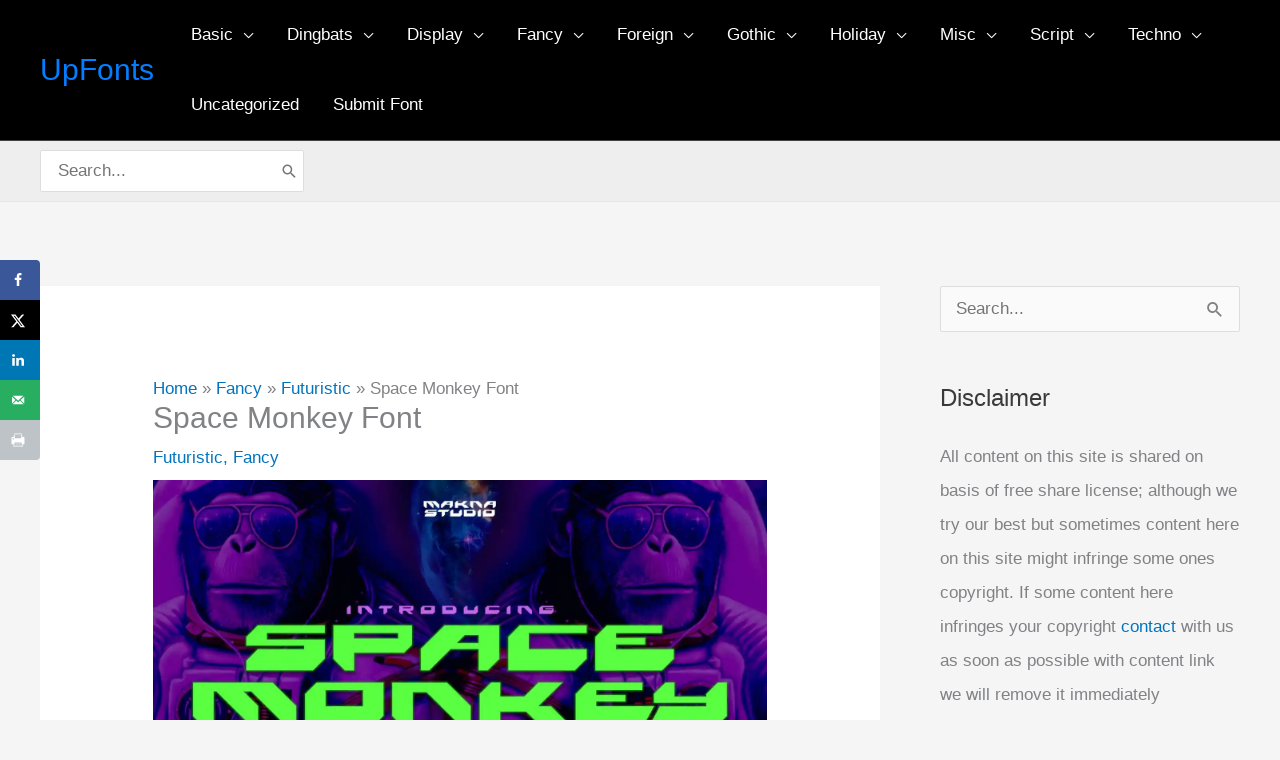

--- FILE ---
content_type: text/html; charset=UTF-8
request_url: https://upfonts.com/inkstamp-font/?partial-prev=1
body_size: 4731
content:


<article
class="post-813597 post type-post status-publish format-standard has-post-thumbnail hentry category-serif-fonts category-bold category-display-fonts ast-article-single grow-content-body" id="post-813597" itemtype="https://schema.org/CreativeWork" itemscope="itemscope">

		<div class="ast-breadcrumbs-wrapper">
		<div class="ast-breadcrumbs-inner">
			<nav aria-label="breadcrumbs" class="rank-math-breadcrumb"><p><a href="https://upfonts.com">Home</a><span class="separator"> &raquo; </span><a href="https://upfonts.com/category/basic-fonts/">Basic</a><span class="separator"> &raquo; </span><a href="https://upfonts.com/category/basic-fonts/serif-fonts/">Serif</a><span class="separator"> &raquo; </span><span class="last">Inkstamp Font</span></p></nav>		</div>
	</div>
	
	
<div class="ast-post-format- single-layout-1 ast-no-date-box">

	
	
		<header class="entry-header ">

			
			<h1 class="entry-title" itemprop="headline">Inkstamp Font</h1><div class="entry-meta"><span class="ast-terms-link"><a href="https://upfonts.com/category/basic-fonts/serif-fonts/" class="">Serif</a>, <a href="https://upfonts.com/category/basic-fonts/bold/" class="">Bold</a>, <a href="https://upfonts.com/category/display-fonts/" class="">Display</a></span></div><div class="post-thumb-img-content post-thumb"><img width="1200" height="800" src="https://i0.wp.com/upfonts.com/wp-content/uploads/2022/03/Inkstamp-Font.jpg?fit=1200%2C800&amp;ssl=1" class="attachment-large size-large wp-post-image" alt="Inkstamp Font" itemprop="image" decoding="async" srcset="https://i0.wp.com/upfonts.com/wp-content/uploads/2022/03/Inkstamp-Font.jpg?w=1200&amp;ssl=1 1200w, https://i0.wp.com/upfonts.com/wp-content/uploads/2022/03/Inkstamp-Font.jpg?resize=768%2C512&amp;ssl=1 768w" sizes="(max-width: 1200px) 100vw, 1200px" data-attachment-id="813604" data-permalink="https://upfonts.com/inkstamp-font/inkstamp-font-5/" data-orig-file="https://i0.wp.com/upfonts.com/wp-content/uploads/2022/03/Inkstamp-Font.jpg?fit=1200%2C800&amp;ssl=1" data-orig-size="1200,800" data-comments-opened="1" data-image-meta="{&quot;aperture&quot;:&quot;0&quot;,&quot;credit&quot;:&quot;&quot;,&quot;camera&quot;:&quot;&quot;,&quot;caption&quot;:&quot;&quot;,&quot;created_timestamp&quot;:&quot;0&quot;,&quot;copyright&quot;:&quot;&quot;,&quot;focal_length&quot;:&quot;0&quot;,&quot;iso&quot;:&quot;0&quot;,&quot;shutter_speed&quot;:&quot;0&quot;,&quot;title&quot;:&quot;&quot;,&quot;orientation&quot;:&quot;0&quot;}" data-image-title="Inkstamp Font" data-image-description="&lt;p&gt;Inkstamp Font&lt;/p&gt;
" data-image-caption="&lt;p&gt;Inkstamp Font&lt;/p&gt;
" data-medium-file="https://i0.wp.com/upfonts.com/wp-content/uploads/2022/03/Inkstamp-Font.jpg?fit=1200%2C800&amp;ssl=1" data-large-file="https://i0.wp.com/upfonts.com/wp-content/uploads/2022/03/Inkstamp-Font.jpg?fit=1200%2C800&amp;ssl=1" title="Inkstamp Font 2"></div>
			
		</header><!-- .entry-header -->

	
	
	<div class="entry-content clear"
	itemprop="text"	>

		
		<div class='code-block code-block-1' style='margin: 8px auto; text-align: center; display: block; clear: both;'>
<a href="https://www.creativefabrica.com/freebies/free-fonts/ref/235962/" title="Font Banner - Free Fonts"><img data-recalc-dims="1" src="https://i0.wp.com/www.creativefabrica.com/wp-content/uploads/2018/01/freebie-banners4-neon-06.png?w=1200&#038;ssl=1" alt="Font Banner - Free Fonts" /></a></div>
	<p class="dpsp-share-text " style="margin-bottom:10px">
		Sharing is caring!	</p>
	<div id="dpsp-content-top" class="dpsp-content-wrapper dpsp-shape-circle dpsp-size-medium dpsp-has-buttons-count dpsp-show-on-mobile dpsp-button-style-2" style="min-height:40px;position:relative">
	<ul class="dpsp-networks-btns-wrapper dpsp-networks-btns-share dpsp-networks-btns-content dpsp-column-auto dpsp-has-button-icon-animation" style="padding:0;margin:0;list-style-type:none">
<li class="dpsp-network-list-item dpsp-network-list-item-facebook" style="float:left">
	<a rel="nofollow noopener" href="https://www.facebook.com/sharer/sharer.php?u=https%3A%2F%2Fupfonts.com%2Finkstamp-font%2F&#038;t=Inkstamp%20Font" class="dpsp-network-btn dpsp-facebook dpsp-no-label dpsp-first dpsp-has-label-mobile" target="_blank" aria-label="Share on Facebook" title="Share on Facebook" style="font-size:14px;padding:0rem;max-height:40px" >	<span class="dpsp-network-icon "><span class="dpsp-network-icon-inner" ><svg version="1.1" xmlns="http://www.w3.org/2000/svg" width="32" height="32" viewBox="0 0 18 32"><path d="M17.12 0.224v4.704h-2.784q-1.536 0-2.080 0.64t-0.544 1.92v3.392h5.248l-0.704 5.28h-4.544v13.568h-5.472v-13.568h-4.544v-5.28h4.544v-3.904q0-3.328 1.856-5.152t4.96-1.824q2.624 0 4.064 0.224z"></path></svg></span></span>
	</a></li>

<li class="dpsp-network-list-item dpsp-network-list-item-x" style="float:left">
	<a rel="nofollow noopener" href="https://x.com/intent/tweet?text=Inkstamp%20Font&#038;url=https%3A%2F%2Fupfonts.com%2Finkstamp-font%2F" class="dpsp-network-btn dpsp-x dpsp-no-label dpsp-has-label-mobile" target="_blank" aria-label="Share on X" title="Share on X" style="font-size:14px;padding:0rem;max-height:40px" >	<span class="dpsp-network-icon "><span class="dpsp-network-icon-inner" ><svg version="1.1" xmlns="http://www.w3.org/2000/svg" width="32" height="32" viewBox="0 0 32 28"><path d="M25.2,1.5h4.9l-10.7,12.3,12.6,16.7h-9.9l-7.7-10.1-8.8,10.1H.6l11.5-13.1L0,1.5h10.1l7,9.2L25.2,1.5ZM23.5,27.5h2.7L8.6,4.3h-2.9l17.8,23.2Z"></path></svg></span></span>
	</a></li>

<li class="dpsp-network-list-item dpsp-network-list-item-linkedin" style="float:left">
	<a rel="nofollow noopener" href="https://www.linkedin.com/shareArticle?url=https%3A%2F%2Fupfonts.com%2Finkstamp-font%2F&#038;title=Inkstamp%20Font&#038;summary=Inkstamp%20Font%C2%A0is%20an%20exclusive%20bold%20serif%20display%20font%20from%20NoahType%20Studio.%20The%20font%20was%20inspired%20from%20press%20machine%20lettering.%20It%20has%20a%20unique%20style%20that%20will%20bring%20the%20old%20vintage%20special%20effect%20to%20the%20design.&#038;mini=true" class="dpsp-network-btn dpsp-linkedin dpsp-no-label dpsp-has-label-mobile" target="_blank" aria-label="Share on LinkedIn" title="Share on LinkedIn" style="font-size:14px;padding:0rem;max-height:40px" >	<span class="dpsp-network-icon "><span class="dpsp-network-icon-inner" ><svg version="1.1" xmlns="http://www.w3.org/2000/svg" width="32" height="32" viewBox="0 0 27 32"><path d="M6.24 11.168v17.696h-5.888v-17.696h5.888zM6.624 5.696q0 1.312-0.928 2.176t-2.4 0.864h-0.032q-1.472 0-2.368-0.864t-0.896-2.176 0.928-2.176 2.4-0.864 2.368 0.864 0.928 2.176zM27.424 18.72v10.144h-5.856v-9.472q0-1.888-0.736-2.944t-2.272-1.056q-1.12 0-1.856 0.608t-1.152 1.536q-0.192 0.544-0.192 1.44v9.888h-5.888q0.032-7.136 0.032-11.552t0-5.28l-0.032-0.864h5.888v2.56h-0.032q0.352-0.576 0.736-0.992t0.992-0.928 1.568-0.768 2.048-0.288q3.040 0 4.896 2.016t1.856 5.952z"></path></svg></span></span>
	</a></li>

<li class="dpsp-network-list-item dpsp-network-list-item-email" style="float:left">
	<a rel="nofollow noopener" href="mailto:?subject=Inkstamp%20Font&#038;body=https%3A%2F%2Fupfonts.com%2Finkstamp-font%2F" class="dpsp-network-btn dpsp-email dpsp-no-label dpsp-has-label-mobile" target="_blank" aria-label="Send over email" title="Send over email" style="font-size:14px;padding:0rem;max-height:40px" >	<span class="dpsp-network-icon "><span class="dpsp-network-icon-inner" ><svg version="1.1" xmlns="http://www.w3.org/2000/svg" width="32" height="32" viewBox="0 0 28 32"><path d="M18.56 17.408l8.256 8.544h-25.248l8.288-8.448 4.32 4.064zM2.016 6.048h24.32l-12.16 11.584zM20.128 15.936l8.224-7.744v16.256zM0 24.448v-16.256l8.288 7.776z"></path></svg></span></span>
	</a></li>

<li class="dpsp-network-list-item dpsp-network-list-item-print" style="float:left">
	<a rel="nofollow noopener" href="#" class="dpsp-network-btn dpsp-print dpsp-no-label dpsp-last dpsp-has-label-mobile" target="_blank" aria-label="Print this webpage" title="Print this webpage" style="font-size:14px;padding:0rem;max-height:40px" >	<span class="dpsp-network-icon "><span class="dpsp-network-icon-inner" ><svg version="1.1" xmlns="http://www.w3.org/2000/svg" width="32" height="32" viewBox="0 0 30 32"><path d="M27.712 9.152c1.28 0 2.4 1.12 2.4 2.496v11.712c0 1.344-1.12 2.464-2.4 2.464h-2.432l1.088 4.896h-22.112l0.864-4.896h-2.624c-1.44 0-2.496-1.12-2.496-2.464v-11.712c0-1.376 1.056-2.496 2.496-2.496h3.072v-3.744h1.088v-4.128h16.864v4.128h1.088v3.744h3.104zM7.776 2.784v9.344h14.624v-9.344h-14.624zM4.16 15.232c0.96 0 1.76-0.768 1.76-1.728 0-0.896-0.8-1.696-1.76-1.696-0.928 0-1.728 0.8-1.728 1.696 0 0.96 0.8 1.728 1.728 1.728zM6.176 29.248h18.144l-1.504-7.744h-15.488zM14.24 25.632h-4.448v-1.12h4.448v1.12zM20.576 25.632h-4.448v-1.12h4.448v1.12z"></path></svg></span></span>
	</a></li>
</ul></div>

<p><em><strong>Inkstamp Font </strong></em>is an exclusive bold serif <a href="http://152.53.195.107/upfonts/category/display-fonts/" target="_blank" rel="noreferrer noopener">display font</a> from NoahType Studio. The font was inspired from press machine lettering. It has a unique style that will bring the old vintage special effect to the design. It will works for events, wedding, branding, artist, make up, and any other fun things. </p>



<div class='code-block code-block-4' style='margin: 8px auto; text-align: center; display: block; clear: both;'>
<div id="ezoic-pub-ad-placeholder-124"></div>
<script>
    ezstandalone.cmd.push(function() {
        ezstandalone.showAds(124);
    });
</script></div>
<p><em><strong>Inkstamp </strong></em><strong> </strong>includes full set of Uppercase and Lowercase Basic Characters, Numerals and Punctuation. The font will also works for many industries  including outdoor, fashion products, camping, adventure style. The font is perfect for many projects, headlines, logos, poster, tittle, products, etc</p><div class='code-block code-block-3' style='margin: 8px 0; clear: both;'>
<div id="ezoic-pub-ad-placeholder-123"></div>
<script>
    ezstandalone.cmd.push(function() {
        ezstandalone.showAds(123);
    });
</script></div>




<ul class="wp-block-list"><li><strong>Designer</strong>: <a href="http://152.53.195.107/upfonts/?s=noahtype" target="_blank" rel="noreferrer noopener">noahtype</a></li><li><strong>License</strong>: You can use this font for personal purpose.</li></ul>



<p>You can purchase full version and commercial license here: <a href="https://noahtype.com/inkstamp-font/" target="_blank" rel="noreferrer noopener nofollow">https://noahtype.com/inkstamp-font/</a></p>



<div class="wp-block-jetpack-slideshow aligncenter" data-effect="slide"><div class="wp-block-jetpack-slideshow_container swiper-container"><ul class="wp-block-jetpack-slideshow_swiper-wrapper swiper-wrapper"><li class="wp-block-jetpack-slideshow_slide swiper-slide"><figure><img data-recalc-dims="1" decoding="async" width="1200" height="800" alt="Inkstamp Font" class="wp-block-jetpack-slideshow_image wp-image-813599" data-id="813599" src="https://i0.wp.com/152.53.195.107/upfonts/wp-content/uploads/2022/03/Inkstamp-Font-4.jpg?resize=1200%2C800" title="Inkstamp Font 3" srcset="https://i0.wp.com/upfonts.com/wp-content/uploads/2022/03/Inkstamp-Font-4.jpg?w=1200&amp;ssl=1 1200w, https://i0.wp.com/upfonts.com/wp-content/uploads/2022/03/Inkstamp-Font-4.jpg?resize=768%2C512&amp;ssl=1 768w" sizes="(max-width: 1200px) 100vw, 1200px" /><figcaption class="wp-block-jetpack-slideshow_caption gallery-caption">Inkstamp Font</figcaption></figure></li><li class="wp-block-jetpack-slideshow_slide swiper-slide"><figure><img data-recalc-dims="1" loading="lazy" decoding="async" width="1200" height="800" alt="Inkstamp Font" class="wp-block-jetpack-slideshow_image wp-image-813600" data-id="813600" src="https://i0.wp.com/152.53.195.107/upfonts/wp-content/uploads/2022/03/Inkstamp-Font-3.jpg?resize=1200%2C800" title="Inkstamp Font 4" srcset="https://i0.wp.com/upfonts.com/wp-content/uploads/2022/03/Inkstamp-Font-3.jpg?w=1200&amp;ssl=1 1200w, https://i0.wp.com/upfonts.com/wp-content/uploads/2022/03/Inkstamp-Font-3.jpg?resize=768%2C512&amp;ssl=1 768w" sizes="(max-width: 1200px) 100vw, 1200px" /><figcaption class="wp-block-jetpack-slideshow_caption gallery-caption">Inkstamp Font</figcaption></figure></li><li class="wp-block-jetpack-slideshow_slide swiper-slide"><figure><img data-recalc-dims="1" loading="lazy" decoding="async" width="1200" height="800" alt="Inkstamp Font" class="wp-block-jetpack-slideshow_image wp-image-813601" data-id="813601" src="https://i0.wp.com/152.53.195.107/upfonts/wp-content/uploads/2022/03/Inkstamp-Font-2.jpg?resize=1200%2C800" title="Inkstamp Font 5" srcset="https://i0.wp.com/upfonts.com/wp-content/uploads/2022/03/Inkstamp-Font-2.jpg?w=1200&amp;ssl=1 1200w, https://i0.wp.com/upfonts.com/wp-content/uploads/2022/03/Inkstamp-Font-2.jpg?resize=768%2C512&amp;ssl=1 768w" sizes="(max-width: 1200px) 100vw, 1200px" /><figcaption class="wp-block-jetpack-slideshow_caption gallery-caption">Inkstamp Font</figcaption></figure></li><li class="wp-block-jetpack-slideshow_slide swiper-slide"><figure><img data-recalc-dims="1" loading="lazy" decoding="async" width="1200" height="800" alt="Inkstamp Font" class="wp-block-jetpack-slideshow_image wp-image-813602" data-id="813602" src="https://i0.wp.com/152.53.195.107/upfonts/wp-content/uploads/2022/03/Inkstamp-Font-1.jpg?resize=1200%2C800" title="Inkstamp Font 6" srcset="https://i0.wp.com/upfonts.com/wp-content/uploads/2022/03/Inkstamp-Font-1.jpg?w=1200&amp;ssl=1 1200w, https://i0.wp.com/upfonts.com/wp-content/uploads/2022/03/Inkstamp-Font-1.jpg?resize=768%2C512&amp;ssl=1 768w" sizes="(max-width: 1200px) 100vw, 1200px" /><figcaption class="wp-block-jetpack-slideshow_caption gallery-caption">Inkstamp Font</figcaption></figure></li><li class="wp-block-jetpack-slideshow_slide swiper-slide"><figure><img data-recalc-dims="1" loading="lazy" decoding="async" width="1200" height="800" alt="Inkstamp Font" class="wp-block-jetpack-slideshow_image wp-image-813604" data-id="813604" src="https://i0.wp.com/152.53.195.107/upfonts/wp-content/uploads/2022/03/Inkstamp-Font.jpg?resize=1200%2C800" title="Inkstamp Font 7" srcset="https://i0.wp.com/upfonts.com/wp-content/uploads/2022/03/Inkstamp-Font.jpg?w=1200&amp;ssl=1 1200w, https://i0.wp.com/upfonts.com/wp-content/uploads/2022/03/Inkstamp-Font.jpg?resize=768%2C512&amp;ssl=1 768w" sizes="(max-width: 1200px) 100vw, 1200px" /><figcaption class="wp-block-jetpack-slideshow_caption gallery-caption">Inkstamp Font</figcaption></figure></li></ul><a class="wp-block-jetpack-slideshow_button-prev swiper-button-prev swiper-button-white" role="button"></a><a class="wp-block-jetpack-slideshow_button-next swiper-button-next swiper-button-white" role="button"></a><a aria-label="Pause Slideshow" class="wp-block-jetpack-slideshow_button-pause" role="button"></a><div class="wp-block-jetpack-slideshow_pagination swiper-pagination swiper-pagination-white"></div></div></div>



<p>
	<a class="aligncenter download-button" href="https://upfonts.com/download/813596/" rel="nofollow">
		Download &ldquo;Inkstamp Font&rdquo;		<small>Inkstamp-Font.zip &ndash; Downloaded 2 times &ndash; 22 KB</small>
	</a>
</p>
	<p class="dpsp-share-text " style="margin-bottom:10px">
		Sharing is caring!	</p>
	<div id="dpsp-content-bottom" class="dpsp-content-wrapper dpsp-shape-circle dpsp-size-medium dpsp-has-buttons-count dpsp-show-on-mobile dpsp-button-style-2" style="min-height:40px;position:relative">
	<ul class="dpsp-networks-btns-wrapper dpsp-networks-btns-share dpsp-networks-btns-content dpsp-column-auto dpsp-has-button-icon-animation" style="padding:0;margin:0;list-style-type:none">
<li class="dpsp-network-list-item dpsp-network-list-item-facebook" style="float:left">
	<a rel="nofollow noopener" href="https://www.facebook.com/sharer/sharer.php?u=https%3A%2F%2Fupfonts.com%2Finkstamp-font%2F&#038;t=Inkstamp%20Font" class="dpsp-network-btn dpsp-facebook dpsp-no-label dpsp-first dpsp-has-label-mobile" target="_blank" aria-label="Share on Facebook" title="Share on Facebook" style="font-size:14px;padding:0rem;max-height:40px" >	<span class="dpsp-network-icon "><span class="dpsp-network-icon-inner" ><svg version="1.1" xmlns="http://www.w3.org/2000/svg" width="32" height="32" viewBox="0 0 18 32"><path d="M17.12 0.224v4.704h-2.784q-1.536 0-2.080 0.64t-0.544 1.92v3.392h5.248l-0.704 5.28h-4.544v13.568h-5.472v-13.568h-4.544v-5.28h4.544v-3.904q0-3.328 1.856-5.152t4.96-1.824q2.624 0 4.064 0.224z"></path></svg></span></span>
	</a></li>

<li class="dpsp-network-list-item dpsp-network-list-item-x" style="float:left">
	<a rel="nofollow noopener" href="https://x.com/intent/tweet?text=Inkstamp%20Font&#038;url=https%3A%2F%2Fupfonts.com%2Finkstamp-font%2F" class="dpsp-network-btn dpsp-x dpsp-no-label dpsp-has-label-mobile" target="_blank" aria-label="Share on X" title="Share on X" style="font-size:14px;padding:0rem;max-height:40px" >	<span class="dpsp-network-icon "><span class="dpsp-network-icon-inner" ><svg version="1.1" xmlns="http://www.w3.org/2000/svg" width="32" height="32" viewBox="0 0 32 28"><path d="M25.2,1.5h4.9l-10.7,12.3,12.6,16.7h-9.9l-7.7-10.1-8.8,10.1H.6l11.5-13.1L0,1.5h10.1l7,9.2L25.2,1.5ZM23.5,27.5h2.7L8.6,4.3h-2.9l17.8,23.2Z"></path></svg></span></span>
	</a></li>

<li class="dpsp-network-list-item dpsp-network-list-item-linkedin" style="float:left">
	<a rel="nofollow noopener" href="https://www.linkedin.com/shareArticle?url=https%3A%2F%2Fupfonts.com%2Finkstamp-font%2F&#038;title=Inkstamp%20Font&#038;summary=Inkstamp%20Font%C2%A0is%20an%20exclusive%20bold%20serif%20display%20font%20from%20NoahType%20Studio.%20The%20font%20was%20inspired%20from%20press%20machine%20lettering.%20It%20has%20a%20unique%20style%20that%20will%20bring%20the%20old%20vintage%20special%20effect%20to%20the%20design.&#038;mini=true" class="dpsp-network-btn dpsp-linkedin dpsp-no-label dpsp-has-label-mobile" target="_blank" aria-label="Share on LinkedIn" title="Share on LinkedIn" style="font-size:14px;padding:0rem;max-height:40px" >	<span class="dpsp-network-icon "><span class="dpsp-network-icon-inner" ><svg version="1.1" xmlns="http://www.w3.org/2000/svg" width="32" height="32" viewBox="0 0 27 32"><path d="M6.24 11.168v17.696h-5.888v-17.696h5.888zM6.624 5.696q0 1.312-0.928 2.176t-2.4 0.864h-0.032q-1.472 0-2.368-0.864t-0.896-2.176 0.928-2.176 2.4-0.864 2.368 0.864 0.928 2.176zM27.424 18.72v10.144h-5.856v-9.472q0-1.888-0.736-2.944t-2.272-1.056q-1.12 0-1.856 0.608t-1.152 1.536q-0.192 0.544-0.192 1.44v9.888h-5.888q0.032-7.136 0.032-11.552t0-5.28l-0.032-0.864h5.888v2.56h-0.032q0.352-0.576 0.736-0.992t0.992-0.928 1.568-0.768 2.048-0.288q3.040 0 4.896 2.016t1.856 5.952z"></path></svg></span></span>
	</a></li>

<li class="dpsp-network-list-item dpsp-network-list-item-email" style="float:left">
	<a rel="nofollow noopener" href="mailto:?subject=Inkstamp%20Font&#038;body=https%3A%2F%2Fupfonts.com%2Finkstamp-font%2F" class="dpsp-network-btn dpsp-email dpsp-no-label dpsp-has-label-mobile" target="_blank" aria-label="Send over email" title="Send over email" style="font-size:14px;padding:0rem;max-height:40px" >	<span class="dpsp-network-icon "><span class="dpsp-network-icon-inner" ><svg version="1.1" xmlns="http://www.w3.org/2000/svg" width="32" height="32" viewBox="0 0 28 32"><path d="M18.56 17.408l8.256 8.544h-25.248l8.288-8.448 4.32 4.064zM2.016 6.048h24.32l-12.16 11.584zM20.128 15.936l8.224-7.744v16.256zM0 24.448v-16.256l8.288 7.776z"></path></svg></span></span>
	</a></li>

<li class="dpsp-network-list-item dpsp-network-list-item-print" style="float:left">
	<a rel="nofollow noopener" href="#" class="dpsp-network-btn dpsp-print dpsp-no-label dpsp-last dpsp-has-label-mobile" target="_blank" aria-label="Print this webpage" title="Print this webpage" style="font-size:14px;padding:0rem;max-height:40px" >	<span class="dpsp-network-icon "><span class="dpsp-network-icon-inner" ><svg version="1.1" xmlns="http://www.w3.org/2000/svg" width="32" height="32" viewBox="0 0 30 32"><path d="M27.712 9.152c1.28 0 2.4 1.12 2.4 2.496v11.712c0 1.344-1.12 2.464-2.4 2.464h-2.432l1.088 4.896h-22.112l0.864-4.896h-2.624c-1.44 0-2.496-1.12-2.496-2.464v-11.712c0-1.376 1.056-2.496 2.496-2.496h3.072v-3.744h1.088v-4.128h16.864v4.128h1.088v3.744h3.104zM7.776 2.784v9.344h14.624v-9.344h-14.624zM4.16 15.232c0.96 0 1.76-0.768 1.76-1.728 0-0.896-0.8-1.696-1.76-1.696-0.928 0-1.728 0.8-1.728 1.696 0 0.96 0.8 1.728 1.728 1.728zM6.176 29.248h18.144l-1.504-7.744h-15.488zM14.24 25.632h-4.448v-1.12h4.448v1.12zM20.576 25.632h-4.448v-1.12h4.448v1.12z"></path></svg></span></span>
	</a></li>
</ul></div>

<div id='jp-relatedposts' class='jp-relatedposts' >
	<h3 class="jp-relatedposts-headline"><em>Related Post</em></h3>
</div><div class='code-block code-block-2' style='margin: 8px auto; text-align: center; display: block; clear: both;'>
<div id="ezoic-pub-ad-placeholder-189"></div>
<script>
    ezstandalone.cmd.push(function() {
        ezstandalone.showAds(189);
    });
</script></div>
<!-- CONTENT END 1 -->

		
		
			</div><!-- .entry-content .clear -->
</div>

	
</article><!-- #post-## -->

<nav class="navigation post-navigation" aria-label="Posts">
				<div class="nav-links"><div class="nav-previous"><a title="California Summer Font" href="https://upfonts.com/california-summer-font/" rel="prev"><span class="ast-left-arrow" aria-hidden="true">&larr;</span> Previous Post</a></div><div class="nav-next"><a title="Space Monkey Font" href="https://upfonts.com/space-monkey-font/" rel="next">Next Post <span class="ast-right-arrow" aria-hidden="true">&rarr;</span></a></div></div>
		</nav>		<div id="comments" class="comments-area comment-form-position-below ">
	
	
	
	
		<div id="respond" class="comment-respond">
		<h3 id="reply-title" class="comment-reply-title">Leave a Comment <small><a rel="nofollow" id="cancel-comment-reply-link" href="/inkstamp-font/?partial-prev=1#respond" style="display:none;">Cancel Reply</a></small></h3><form action="https://upfonts.com/wp-comments-post.php" method="post" id="ast-commentform" class="comment-form"><p class="comment-notes"><span id="email-notes">Your email address will not be published.</span> <span class="required-field-message">Required fields are marked <span class="required">*</span></span></p><div class="ast-row comment-textarea"><fieldset class="comment-form-comment"><legend class ="comment-form-legend"></legend><div class="comment-form-textarea ast-col-lg-12"><label for="comment" class="screen-reader-text">Type here..</label><textarea id="comment" name="comment" placeholder="Type here.." cols="45" rows="8" aria-required="true"></textarea></div></fieldset></div><div class="ast-comment-formwrap ast-row">
			<p class="comment-form-author ast-col-xs-12 ast-col-sm-12 ast-col-md-4 ast-col-lg-4">
				<label for="author" class="screen-reader-text">Name*</label>
				<input id="author" name="author" type="text" 
					value="" 
					placeholder="Name*" 
					size="30" aria-required='true' autocomplete="name" />
			</p>
<p class="comment-form-email ast-col-xs-12 ast-col-sm-12 ast-col-md-4 ast-col-lg-4">
			<label for="email" class="screen-reader-text">Email*</label>
			<input id="email" name="email" type="text" 
				value="" 
				placeholder="Email*" 
				size="30" aria-required='true' autocomplete="email" />
		</p>
<p class="comment-form-url ast-col-xs-12 ast-col-sm-12 ast-col-md-4 ast-col-lg-4">
			<label for="url" class="screen-reader-text">Website</label>
			<input id="url" name="url" type="text" 
				value="" 
				placeholder="Website" 
				size="30" autocomplete="url" />
		</p>
		</div>
<p class="comment-form-cookies-consent"><input id="wp-comment-cookies-consent" name="wp-comment-cookies-consent" type="checkbox" value="yes" /> <label for="wp-comment-cookies-consent">Save my name, email, and website in this browser for the next time I comment.</label></p>
<p class="form-submit"><input name="submit" type="submit" id="submit" class="submit" value="Post Comment &raquo;" /> <input type='hidden' name='comment_post_ID' value='813597' id='comment_post_ID' />
<input type='hidden' name='comment_parent' id='comment_parent' value='0' />
</p><p style="display: none;"><input type="hidden" id="akismet_comment_nonce" name="akismet_comment_nonce" value="e41853ab98" /></p><p style="display: none !important;" class="akismet-fields-container" data-prefix="ak_"><label>&#916;<textarea name="ak_hp_textarea" cols="45" rows="8" maxlength="100"></textarea></label><input type="hidden" id="ak_js_1" name="ak_js" value="69"/><script>document.getElementById( "ak_js_1" ).setAttribute( "value", ( new Date() ).getTime() );</script></p></form>	</div><!-- #respond -->
	
	
</div><!-- #comments -->



--- FILE ---
content_type: text/vtt; charset=utf-8
request_url: https://video-meta.open.video/caption/KQtYlciINDFr/e8b7c37e071e234052872e9bc8e7adbf_en-US.vtt
body_size: -33
content:
WEBVTT

00:00.000 --> 00:04.600
Harnessing the potential of space
starts with the power of new ideas

00:05.340 --> 00:15.100
At RTX, ideas abound. It's how we develop, build,
and deliver groundbreaking solutions first, fast

00:15.340 --> 00:27.540
with the capabilities the most demanding missions require. And it's how we
help customers protect, connect, explore, and defend the ultimate high ground


--- FILE ---
content_type: text/vtt; charset=utf-8
request_url: https://video-meta.open.video/caption/hTjsYuOA6PtA/d75b691319cd0fb293f9ffe72681e4c1_en.vtt
body_size: 84359
content:
WEBVTT

00:00.080 --> 00:05.920
hello I'm Jeff and this is the painting phase after dark on XV88 FM Now that

00:05.920 --> 00:11.040
we're doing it over a night time I thought I'd slip into seeing if I can do late night DJ sort of I I really liked

00:11.040 --> 00:16.640
it I felt I felt at home You think I sound velvety smooth Yeah Thank you Is

00:16.640 --> 00:23.840
that what we're becoming now Painting phase ASMR Yeah we could That was like sipping a a finely aged single In a

00:23.840 --> 00:30.320
minute I'm going to rub I'm going to rub my extraordinarily deep and sweaty belly button against the mic See how ASMR that is

00:30.320 --> 00:35.520
Anyway who are you I'm I'm Ralph Sam I'm the new guy Um I haven't been here since

00:35.520 --> 00:41.360
January I know you've been a busy chap though and you've had so many things on You've been hitting your 100,000 on your

00:41.360 --> 00:46.640
own channel Been taking up your time Absolutely I still can't believe it In

00:46.640 --> 00:52.800
the words of In the words of Alice Cooper in uh in Wayne's World you've been off in Millerwalk Milly Yes Went to

00:52.800 --> 00:58.800
Adepticon That was a good thing Saw many a fan there Lots of people came over and said "Uh I'm glad you haven't got them

00:58.800 --> 01:04.799
two [ __ ] with you." No no there was a there was a really nice chap actually who uh I'd just come back off me lunch

01:04.799 --> 01:10.960
break cuz uh I went again with artist Opus Uh I'd just come back off me lunch break and uh literally like two second

01:10.960 --> 01:17.240
hand over one of the other lads Uh and I walked up to this guy who was looking at the uh the texture pallets and

01:17.240 --> 01:22.320
absent-mindedly picked one up and went "Uh excuse me how much is" and then looked up and it was the painting phase

01:22.320 --> 01:29.200
one and then just started laughing to himself because he was like asking asking the painting phase for a

01:29.200 --> 01:36.960
painting phase texture palette And yeah it's it's really great to meet people in person and just see the joy that's in

01:36.960 --> 01:43.840
the hobby Like it's absolutely fantastic Well before we carry on who are you Small hairy man Oh you beat me to it I

01:43.840 --> 01:50.399
was just going to wait for him to finish talking and be like "And I'm Patrick." [Laughter]

01:50.399 --> 01:56.000
Oh well ruined it It's all right So he's Patrick it turns out Yeah No that's He's Patrick And he's as we now know from

01:56.000 --> 02:02.880
having seen the photographs we'll go into in a bit he now looks like a junior Space Wolf He does He Yeah you do You

02:02.880 --> 02:07.920
Yeah you do Like mini Space Wolf baby You Space Wolf on a YTS We'll we'll talk

02:07.920 --> 02:12.959
we'll talk in a minute about other people who look like Space Wolves as well I think we mentioned this in in our

02:12.959 --> 02:18.959
WhatsApp chat earlier So that's definitely something to bring up Can I talk about me gun Please do I say gun

02:18.959 --> 02:26.319
Can you say gun on YouTube Do you want to say rifle Rifle Rifle It's a laser rifle Laser

02:26.319 --> 02:32.400
rifle Not sure what pattern but not from any particular um IP but it's a guy

02:32.400 --> 02:38.959
called Tame Grips Um I've actually done some tower ones as well but he he released the other week weirdly Talking

02:38.959 --> 02:45.040
about Adepticon took a load of them to Adapton Um some space marine Oh yeah

02:45.040 --> 02:50.160
Sorry I forgot We've got the Space Marine one as well haven't we I bought the other week

02:50.160 --> 02:56.239
We've done that one that's always in the background that that was there Um but a guy called Tame Grips has released these

02:56.239 --> 03:01.760
and you can 3D print them and they're very very evocative of something They

03:01.760 --> 03:06.959
really remind me of something I just can't quite properly No like it's on it's on the tip of my tongue but I'm

03:06.959 --> 03:13.760
just not 100% sure what it is Um this one annoyingly I took it all the way to Adepticon in me suitcase so you can get

03:13.760 --> 03:19.200
firearms Ludicrous It is crazy It makes this one look tiny like Yeah And I know

03:19.200 --> 03:25.440
like the the lens like the barrel distortion in the lens is is is helping a little bit but um Oh it is good That

03:25.440 --> 03:31.280
is hilarious Yeah it is fun But yeah managed to get this all the way to America onto the stand that we were on

03:31.280 --> 03:38.000
and people were handling it and getting photos And then I got it all the way back from America in my suitcase Um and

03:38.000 --> 03:43.280
then just around the corner from the studio I it was in my car It fell off and one of the tabs broke with the

03:43.280 --> 03:49.440
coffin handle on the left Managed to get halfway around the world and back and I broke it 30 seconds from here But yeah

03:49.440 --> 03:54.480
so we took these to Adepticon and a load of people were talking about them Then at Adepticon someone came up and went

03:54.480 --> 04:00.000
"Do you know he's made them like free today?" So I don't know if like someone saw them and then went looking for them

04:00.000 --> 04:05.920
online and went "Oh you're not allowed to sell these things." But I don't think anything off that fast

04:05.920 --> 04:12.000
It's just You showed us as well didn't you Off off cam you've shown us uh a couple of towel ones as well haven't you

04:12.000 --> 04:18.160
Yeah Yeah The pulse rifle and the pulse carbine Yeah the pulse rifle is enormous It's great We'll try and bring them in

04:18.160 --> 04:24.160
for the for the viewers on another episode But these are so lovely They are They're just fun And you said do you

04:24.160 --> 04:29.759
think that you're working on potentially a death core of one as well I Yeah So I've got there's there's more of a you

04:29.759 --> 04:37.759
say death core of but it's more of just a trench rifle not from any I don't know what death core of is but it's basically

04:37.759 --> 04:42.880
this but with two shotguny looking barrels instead I should hopefully have

04:42.880 --> 04:48.800
that one next week printed on the bamboo I'm a uh professional now cuz I've

04:48.800 --> 04:55.440
listened to two audio books about you Yeah and uh they're super heretical and

04:55.440 --> 05:00.880
naughty but no one talks about it Okay And that's all we're going to say Yeah

05:00.880 --> 05:08.280
The only problem being is is like they're really hard to listen to on audio books cuz they're all talking through the gas mask

05:12.120 --> 05:18.080
Like say that again Well they all sound like Bane That actually you know what I

05:18.080 --> 05:24.639
think that would actually really or at least in concept that sounds good in the dark I was born in it Yeah And and

05:24.639 --> 05:29.759
nobody cared who they were until they put on the mask So I mean that is a very

05:29.759 --> 05:36.000
very good analogy Fair point Yeah There you go Right What's happened this week Or we say this week what has happened 4

05:36.000 --> 05:41.039
hours ago and then also whilst whilst Adepticon was happening cuz we've I

05:41.039 --> 05:46.320
don't think we've had a show since Adapt No Yeah So

05:46.320 --> 05:52.720
we've had it's quite funny because we've had no show but we but we had obviously a big release of Space Wolves didn't we

05:52.720 --> 05:59.360
So much Space Wolves It's amazing I think we talked about it briefly while you were away I think we think we talked about Space Wolves So we had Space

05:59.360 --> 06:04.960
Wolves which was more the sort of um rank and file which look amazing They've

06:04.960 --> 06:11.360
nailed it Yeah Which are really good And today we were very l I say we were lucky chaps I don't collect space wolves so

06:11.360 --> 06:19.120
I'm not that lucky because I'd be lucky if me bank account could afford to have another army Then I'd collect space wolves I will find a way I will sell a

06:19.120 --> 06:28.240
kidney I thought you I thought that was going to I thought that I was going like I'd sell a kid I've got two Which one Uh

06:28.240 --> 06:33.639
both Like one for each B Like cuz I think looking at the sculpts of the

06:33.639 --> 06:38.800
Terminators you need two boxes I'm going to pat myself briefly on the back here

06:38.800 --> 06:44.240
because I mostly guessed it right Um well you're responsible then That's how

06:44.240 --> 06:50.560
the internet works Yeah that's me Uh the thing I got wrong unless it's still further down the line but the thing I

06:50.560 --> 06:55.840
did I was convinced we were getting a um a beyond the bell handed Yeah In a

06:55.840 --> 07:04.160
Redemptor chassis We did talk about that in the chat didn't we Yeah I thought we were going to I thought we'd get one Maybe they're not done Maybe Um no I I

07:04.160 --> 07:10.639
think they must they must be done They can't do like three Space Wolf releases Or maybe the knife the knife the knife

07:10.639 --> 07:15.919
is currently in the Blood Angels player It's just been it's just been twisted

07:15.919 --> 07:21.199
and then when they pull it out that's when they release So one of the the one of the fruity rumors with regards more

07:21.199 --> 07:27.440
Space Wolves I heard which makes a load of sense although it's it's banging closer on the door of something that

07:27.440 --> 07:34.479
exists already but if you can make the the rules quite unique then that'd be quite interesting I heard a rumor of

07:34.479 --> 07:41.599
Space Wolf scouts turning up and kill team Oh Oh that would be nice I like that Oh as a Yeah they've already got

07:41.599 --> 07:48.240
scouts So it's a bit but if you really hammer home the Space Wolf element of it that could be quite They did have a Wolf

07:48.240 --> 07:53.919
Scout I I say this did they have a Wolf Scout box or did I I bought on eBay when

07:53.919 --> 08:00.160
I was getting back into the hobby nearly 10 years ago now a set of Wolf Scouts but I don't remember them that well And

08:00.160 --> 08:07.440
I think they were just scouts that someone stuck Well I can tell you I can tell you about this They did many many

08:07.440 --> 08:14.160
moons ago they did a series of Space Wolf scouts in metal Yes Right And they were really really cool They all had

08:14.160 --> 08:19.440
like big for those who are 2000 AD fans they had big slain slaying the Berserk a

08:19.440 --> 08:27.280
big like spiked haircut Another one had a mohawk massive big plat swords in the air And they did like

08:27.280 --> 08:33.279
three or four of them which was never quite as many as you needed They give them like quilted trousers like cold

08:33.279 --> 08:39.518
weather trousers and and they were very very Space Wolf Oh And then they got rid

08:39.519 --> 08:48.560
of them And then they did this whole new shift of idea where they went Spacew Wolf Scout on on newbies

08:48.560 --> 08:54.480
in Space Wolf In the Space Wolf army in the Space Wolf chapter the scouts are

08:54.480 --> 09:00.320
older Marines who are just excelled at infiltration right And they stay scouts

09:00.320 --> 09:06.000
They never go on or they have been they've been Marines and gone back to this or one or the other But they're

09:06.000 --> 09:11.120
very good at infiltration And then they did this really weird thing where they sculpted them all over

09:11.120 --> 09:16.959
again so that they still didn't look like normal marine scouts They gave them

09:16.959 --> 09:23.279
these pointed shoulder pads and they gave them platinum and but they made all of them look about 110 and they didn't

09:23.279 --> 09:28.640
match the previous ones which was a shame because they were lovely and they didn't match the newer Space Wolf Space

09:28.640 --> 09:36.000
Marine Scout so that you could blend So they were kind of unique on their own So they were unique on their own and weren't particularly very good and it

09:36.000 --> 09:42.800
kills me to say it and it really really kills me to say it They weren't very good Mike McVey sculpted them Right And

09:42.800 --> 09:48.080
it kills me to say that but they weren't great Oh wow That must have been a while ago then And then they did away with

09:48.080 --> 09:53.680
them and then they just went "Right make your scouts out of what everybody else has got which was that thing where they

09:53.680 --> 10:00.720
made plastic space marine scouts where they all look like clones Every one of them had an identical face and were bloody awful." Oh right And so they did

10:00.720 --> 10:07.360
that They were quite square heady weren't they Yeah they were Yeah they all look like the same bloke It was really odd So rumor is it that they

10:07.360 --> 10:14.640
might turn up in Kill Team Like I say they've already had a scout team so it's a bit But if they manage to really

10:14.640 --> 10:21.200
sculpt the life out of them to looking very scout Yeah And maybe still lean into that thing of being older but just

10:21.200 --> 10:27.600
sculpted better and with a you know then great Yeah But I think that's all we've got left now Like if if we're like cuz

10:27.600 --> 10:33.839
we said in our show that was I think was a really fun one like the best era of space marines H if you haven't seen that

10:33.839 --> 10:39.120
one check it out We'll put a link in the description Um I thoroughly enjoy making that one But actually it was really good

10:39.120 --> 10:44.880
to do more like that Pat was powerpointtastic at that episode That was fantastic You were PowerPointastic I

10:44.880 --> 10:52.000
was jud I I was I'd gone for um Judge Judy and Executioner Yeah Judge Judy and Executioner And I researched it 10

10:52.000 --> 10:57.279
minutes before I turned up So but um I still think I put on a good argument

10:57.279 --> 11:04.000
you were wrong We put on a good but um no like if we look back at like what what was done back in the '9s and 2000s

11:04.000 --> 11:09.760
and and we're now in the HD you know this this is the HD uplift era isn't it

11:09.760 --> 11:17.120
Like all all of the all of the things we watch back then is now remastered Yeah We're like in the live action remake

11:17.120 --> 11:22.399
Disney film era Yeah And then some of the films have been better than

11:22.399 --> 11:28.560
others Fair point I don't know Like Yeah They've they've they've certainly gone an interesting way sometimes in the law

11:28.560 --> 11:34.320
but as for the models they have absolutely nailed it But all that I think is left in Space Wolves that

11:34.320 --> 11:40.959
they've done before is um well they've done um I forgot the names now Who's the

11:40.959 --> 11:46.720
main guy Logan Grimar Obviously he's now not on his now This is this is our third

11:46.720 --> 11:52.959
or maybe maybe our third maybe our third or maybe our fourth Logan Grimar I know we've had three at least We've had have

11:52.959 --> 11:58.959
we not We've had Logan on the storm speed Was it a storm speeder No he's just No he's just on a sleigh A special

11:58.959 --> 12:08.160
slay Yeah Yeah Yeah On his special winter slay And then And then we've also had him stood You've had him running Yes

12:08.160 --> 12:14.760
And then now this one But I think there was an old metal one I can't remember whether the old metal

12:14.760 --> 12:20.880
one may well actually be not Logan Grim It might be Russ Oh okay With a couple

12:20.880 --> 12:26.720
So that's it So we haven't we've had at least three We haven't had Russ like it was years ago now We had Ragnar Black

12:26.720 --> 12:33.279
main which was a fantastic I really enjoyed painting that Well how many I don't know how many Ragnars we've had

12:33.279 --> 12:39.040
We've had at least two of them At least two Yeah Yeah Two We've got one And now

12:39.040 --> 12:45.519
we've got um but yeah I think all we've got left is the What's the What was the Space

12:45.519 --> 12:50.639
Wolf ship Um oh the one that the it smashes into the side of other things

12:50.639 --> 12:57.040
doesn't it That won't I can't see that I don't know that they're doing that yet One or two things will happen with that Go on They'll either make a new one or

12:57.040 --> 13:04.399
they'll legend it Yeah You think I I think you might legends that there's there's not enough fly vehicles in 40k I

13:04.399 --> 13:11.200
don't think Games Workshop I don't think Games Workshop really want to be the way they're heading where they're trying to

13:11.200 --> 13:17.279
make everything a bit more uniformal across the board I don't think they particularly want one army having a

13:17.279 --> 13:23.120
flyer that nobody else can Yeah Yeah that makes sense It'll either they go one of the way or the other They'll either open up to everyone to have one

13:23.120 --> 13:29.279
or they'll just take it away Yeah Yeah I know there's that thing the Death Watch have got haven't they They've got a unit

13:29.279 --> 13:34.880
In my immediately popped into my head I was like "Oh who has it?" Inquisition Yeah Yeah Cuz you see one at the

13:34.880 --> 13:41.040
beginning of Space Marine 2 isn't he Gets dragged out of one doesn't he But when we got the angels did we get the Cuz there was a special Dark Angel

13:41.040 --> 13:48.240
Speeder wasn't there originally Yeah Raven Raven Wing had their own which I think will probably I think that might

13:48.240 --> 13:55.360
come back when they uh revisit when they do I think they'll do Raven Wing and 11th Oh really Oh I reckon Yeah I think

13:55.360 --> 14:00.959
they'll finish that range off in 11th and give them the RA and bring the Raven Wing in because rumors abound that

14:00.959 --> 14:08.399
they're doing a multi-art bike That would be nice to see that Yeah And I want to see

14:08.399 --> 14:15.040
them being armed like they were the old bikes where the bikers were carrying plasma guns and melts and or at least a variety so you can choose like you need

14:15.040 --> 14:20.959
you need opposed to this thing of just like chainsaws and bolt pistol and you need you need that to come in white

14:20.959 --> 14:28.560
scars I think that's the perfect opportunity Yeah Um I do have a question before we carry on Oh now that we've

14:28.560 --> 14:34.320
seen and I know we're going to talk about them in a minute but now that we've seen Space Wolf Terminators and

14:34.320 --> 14:41.440
they very much are Space Wolf Terminators They are Yeah Their own their own boys

14:41.440 --> 14:46.639
Then you be back to my age old [ __ ] question Where's your assault terminators Yeah that was the first

14:46.639 --> 14:52.480
thing I thought we were going to get assault terminators and then maybe turn them

14:52.480 --> 14:58.160
into spaceolves But no these are they're Space Wolves to the max So are assault

14:58.160 --> 15:05.680
terminators The only the only thing I Yes The only thing I think of now so is what is it like the second rumored space

15:05.680 --> 15:10.959
marine codeex for 10th They'll either come out in that if they don't um it

15:10.959 --> 15:18.800
will be 11th They will if they linger them on to 11th That's ridiculous And I'm I try not to have a moan but there's

15:18.800 --> 15:26.000
no way you don't Well I don't That's true I I love to have a moan No but I I try not to pick fault only when it's

15:26.000 --> 15:31.680
absolutely apparent that I should But I can't believe the fact that if we if that goes to the fact that Terminators

15:31.680 --> 15:38.079
don't turn up till 11th that's ridiculous I don't know like it'd be a good time When when is 11th We're a year

15:38.079 --> 15:43.839
away Yeah next summer we are So we're getting we're we're pretty much confident it's Heresy this year aren't

15:43.839 --> 15:50.079
we It's pretty It's heresy this year Although previously they'd kind of announced that wouldn't they back in January

15:50.079 --> 15:55.440
um at like LVO time or or at least by now But yeah there's been nothing And

15:55.440 --> 16:04.639
and we're heading we're rapidly heading towards June Unless it's just sort of like a Heresy 1.5 or something like a

16:04.639 --> 16:10.959
new box Yeah As opposed to completely refreshing the rules I I do I really I

16:10.959 --> 16:18.639
personally do 110% feel like there's another Space Marine Codeex coming And it felt like that for 40k Yeah And it

16:18.639 --> 16:24.800
felt like that already And don't get me wrong my my and I don't mean this as a

16:24.800 --> 16:32.079
euphemism My fire was stoked by Valra but um but and he was the first to

16:32.079 --> 16:38.639
mention it So it's not like I'm some sort of like bluming genius who's seen into the future but I do think that

16:38.639 --> 16:44.160
there is another one And then when they release those two drop when they released the drop pods the other week I

16:44.160 --> 16:51.440
really made me think that cuz what Games Workshop don't want is they don't want rules floating around without a home and

16:51.440 --> 16:56.639
there's new rules for them them drop pods right because they've been stripped back They haven't got the weaponry they

16:56.639 --> 17:01.759
used to have There's been changes Oh yes Cuz there was a health and safety nightmare of that gun on the top They

17:01.759 --> 17:07.120
did say that I You know what The health but weirdly not But do you think they

17:07.120 --> 17:13.839
learned the lesson from brother Titus sitting on the back of that store Whatever Yeah they did say that it was a

17:13.839 --> 17:22.400
health and safety nightmare And I've got to say I do like and I I think it it's weird because GW kind of do it It's

17:22.400 --> 17:29.039
almost like a roller coaster when they're confident enough to do this If there's a big controversy they won't do it for a long time But in a lot of the

17:29.039 --> 17:35.360
posts recently they've been happy to take the piss out of themselves a bit more Yeah Which I think is fun It

17:35.360 --> 17:42.160
humanizes them as a brand And it also like we laugh like when um when when the

17:42.160 --> 17:47.200
Space Marines were revealed they put out a post and one of the first comments

17:47.200 --> 17:53.320
from somebody was like "Does this mean we're going to get a plastic Leman Russ?" And then Warhammer community

17:53.320 --> 17:59.679
responded with "We've had a plastic Leman rust for years and it's the tank." And I was like "Yeah bravo." And the guy

17:59.679 --> 18:07.360
was like I walked into that one But it's that sort of humor I think Yeah Which I think is is wonderful Anyway what do we

18:07.360 --> 18:14.960
think of them the New Space Wolves Absolutely love them My favorite one is Eric Swinson Eric Swinson

18:14.960 --> 18:24.559
And how does he manage to paint with them massive big Which one's Eric Swinson Eric Swinson is Nigel Stormaller

18:24.559 --> 18:30.160
What Nigel Stormaller never gets old for me It's It's like Gerald of Rivia

18:30.160 --> 18:36.080
Gerald Um but yeah Yeah it is It is And that's going to be difficult cuz before

18:36.080 --> 18:41.120
the show we talked about this and I Googled Eric Swinson Now when you Google Eric Swinson you see his artwork in his

18:41.120 --> 18:48.720
book So because we haven't got a photo of Eric Swinson no one's going to know what he looks like But they are They

18:48.720 --> 18:54.160
just need to look at Nigel Stormaller um and and be like "Oh yeah." I mean

18:54.160 --> 19:00.320
Christ it's a lovely miniature It is gorgeous with that staff and that bird He is going to be calling some storms

19:00.320 --> 19:07.520
Yeah Can I just say like that I mean that's that's how you do a bird on a miniature right Yeah Not hard We're not

19:07.520 --> 19:12.840
nailing it Not nailed to a post by it wing

19:13.120 --> 19:20.080
Yeah It isn't flying It's just going ah It's a lovely miniature I like the idea It looks a bit like he's summoning a

19:20.080 --> 19:27.280
spell which I'm all for Yeah No they don't do magic though do they They don't do magic No they're not psykers They

19:27.280 --> 19:34.080
don't They don't He's summoning He's summoning a storm from the depths of Fenus Fenrris sorry Going down the list

19:34.080 --> 19:40.240
Go on then Logan is gorgeous Logan's great And And I'm going to call it now and again we say this a lot I'm a huge

19:40.240 --> 19:47.840
fan of Darren Leam because honestly I don't I don't know any of the other sculptors names

19:47.840 --> 19:54.919
Well that's a good answer So by default um but I'm going to call it now that I think Logan

19:54.919 --> 20:01.919
and Nigel were both sculpted by Darren Can anyone guess why I mean I I know the

20:01.919 --> 20:07.120
answer to this joke so I'm not going to say Is it the massive big rocky bases It is Yeah they're both stood on rocks Yeah

20:07.120 --> 20:13.679
So I don't even know where that started but that that kind of became a is it stood in a rock sculpted that I as much

20:13.679 --> 20:21.360
as I like the Grimar model from the front it looks really good from the side That striding forward man I'm not sure

20:21.360 --> 20:26.480
about the axe Like the axe is obviously like recessed and cracked I kind of Do

20:26.480 --> 20:33.840
you know what the axe looks a little bit The axe looks a little bit salamander Yeah it does lava

20:33.840 --> 20:39.520
Oh no It's It's also fair to use Whoever done that looking at that axe juice whoever who's painted that miniature

20:39.520 --> 20:47.120
it's lovely Yeah Oh yeah Yeah And I love the way the wolves are like crawling around like like the the silhouette of

20:47.120 --> 20:53.440
that miniature and the the golden angle Like you can't get it wrong You have got

20:53.440 --> 21:00.880
three points on there where you are looking like everything as well Like you've got triangles the one dog another

21:00.880 --> 21:07.679
dog the the dog in the Terminator armor Um So that I'd like to see a Wolfin team

21:07.679 --> 21:13.679
Exactly Oh that would be brilliant Well they did didn't they have Wolfen They haven't done Wolfen We need new Wolf No

21:13.679 --> 21:20.480
we don't need new Wolfin I think Wolfen was [ __ ] Um they're going to go But yeah Um I just didn't like the look of them

21:20.480 --> 21:27.039
But um yeah the Logan Grimnar is like you've got the three points of like interest and it all brings you to that

21:27.039 --> 21:32.799
center with that axe I'm I'm not sure When I look at that axe I'm like I want

21:32.799 --> 21:38.159
it to be an ice axe like blue but then when it's in front of the blue armor it

21:38.159 --> 21:45.200
wouldn't work I feel like it contrasts with the armor Like see it didn't matter in the old one when he was running because it was behind him so it wasn't

21:45.200 --> 21:50.400
blocking his his silhouette if you will or the colors

21:50.400 --> 21:56.240
went clashing the palette for Space Walls is very cold

21:56.240 --> 22:03.200
isn't it So I feel like having a warm accent I've got to be honest if I was I understand it Yeah I just I've got to be

22:03.200 --> 22:09.919
honest if I was painting space walls and it might be something you never know I might try and do on the channel at some point Um if I was painting space walls I

22:09.919 --> 22:16.480
would be painting them Mechanic Mechanica standard gray Be doing like the old um the old horoscy colors and

22:16.480 --> 22:22.400
then I'd be doing little little streaks of uh little streaks of rust coming from any of the bolts So I do that with my

22:22.400 --> 22:27.679
death guard um or what is now called I think it's the palid hand or something

22:27.679 --> 22:33.919
the bone color with the with the green shoulder pads because and I think Space Wolves was the same I don't think that

22:33.919 --> 22:39.520
at any point in the last 10,000 years that faction would have sat down and gone you know what guys I think we need

22:39.520 --> 22:46.080
a bit of a rebrand I mean you know so many so many have obviously Exactly Yeah Like you know

22:46.080 --> 22:52.480
it's like Dark Angels did it Yeah True true Well yeah exactly Like can you imagine Space Wars Like you're all right

22:52.480 --> 23:00.720
lads Like I'm thinking we we I think the gray is just a bit too aggressive Like we want to say we'll kill you but you

23:00.720 --> 23:05.919
know we we're also sensitive and we've got feelings So we're thinking baby blue

23:05.919 --> 23:12.559
Yeah I think Yeah I feel like somebody sort of went like aren't they meant to be from a cold p planet Ice ice is like

23:12.559 --> 23:19.120
a bit blue isn't it Can we make them a bit bluer That would be nice was just be a They look good I tell you what be like

23:19.120 --> 23:25.919
a real a a real white blue That'd be a brave way to do them It'd look nice You

23:25.919 --> 23:32.039
know just a very white with just a very very tiny hint of blue running through it It would be a really nice That's I

23:32.039 --> 23:39.679
prefer It was very I think in the '9s it was a bit more desaturated Like right now it's it is blue whereas I think in

23:39.679 --> 23:45.919
the ' 90s it was very ice blue It was it was it was off gray Yeah I've got to be honest If I was doing them I'd be doing

23:45.919 --> 23:52.720
them I'd be doing them st mechanica standard gray and red shoulder pads I work and work my way up from there I I

23:52.720 --> 23:57.760
if I was going to do them I would do what I usually always do and that is see

23:57.760 --> 24:03.039
how Lloyd the painting coach has done it and then kind of go along those lines

24:03.039 --> 24:08.559
Have you seen his um Yes I have You have seen it You shared a

24:08.559 --> 24:14.880
room with him True Yeah Did you Um but not that No I'm on I'm on

24:14.880 --> 24:21.279
about the thing with the really bendy thing with the big scales down it Oh what Full grim Full grim That's Yeah he

24:21.279 --> 24:27.720
did a really He did a really good job of full grim That's got to be the worst description of a Chaos Primark I've ever read Yeah

24:27.720 --> 24:33.720
Yeah It was big and bendy I was trying to come up with like a

24:33.720 --> 24:39.559
big but yeah it was the wings that threw me

24:41.120 --> 24:47.600
You need to shave that Um but no like yeah his full oh it's absolutely fantastic He's a great painter Yeah and

24:47.600 --> 24:55.279
he Lloyd we're talking about is Lloyd the painting coach If you don't watch his channel please go and give him a look It's not only will it be nice that

24:55.279 --> 25:02.640
you're helping out a friend Get some although quite substantial numbers get them up a little bit further but also he

25:02.640 --> 25:08.159
is a a very good painter and b he is actually very good at being a painting coach I think he does a really good job

25:08.159 --> 25:14.880
of simplifying paint jobs paint schemes down and making them easy to understand and proper chill proper approachable and

25:14.880 --> 25:20.559
a really nice guy And if you and if you do have like a Welsh James Bond and if you do have a bit of a love for the

25:20.559 --> 25:26.480
Welsh accent just tune in to look through a video where you see that he's painted something in gold Yeah Just to

25:26.480 --> 25:32.960
hear him say Balfasar gold It's worth your time I thought he was in the room Sorry

25:32.960 --> 25:38.159
Um right moving down Space Wolves Yeah Go on back to space Can't can't think of a funny name so I'm just going to call

25:38.159 --> 25:44.000
him RJ Rockfist cuz that's his name Um hasn't got a fist made of rock but he

25:44.000 --> 25:51.679
does have a hand throwing a hammer which which is cool That's just Yeah it's got

25:51.679 --> 25:58.080
to be like a Thor hammer that he throws it and he comes back surely Yeah Otherwise it's Oh he's just so much of a badass He just walks into enemy lines

25:58.080 --> 26:04.600
and gets it Yeah Like that would be cool That Yeah Yeah Excuse me Excuse me I'll just get this back and walk back

26:04.600 --> 26:10.000
again Yes People look people watch them go "Tell

26:10.000 --> 26:16.080
you what that boy puts the miles in." Yeah Just got to get my 10,000 every

26:16.080 --> 26:21.200
battle I got quite looking at it though I do like it like both sculpt and having

26:21.200 --> 26:27.760
that amount of dynamicism What a word Yeah Yeah Yeah Okay If not it is now um

26:27.760 --> 26:35.039
that amount of optional dynamicism in a sculpt because he's obviously got the hulk in I'm holding my shield and I've

26:35.039 --> 26:42.240
got my hammer or also I'm throwing my hammer at you kind of you know I'm not a man for it possibly but if I had that I

26:42.240 --> 26:48.159
think that would be a magnet job so you'd want to do both it frustratingly I

26:48.159 --> 26:55.679
think it would be like um it's got to be two separate arms isn't it isn't it but I bet I bet yeah a whole arm but I bet

26:55.679 --> 27:01.440
they only put one shoulder all the pad in No Oh that's fine Just magnet that as

27:01.440 --> 27:06.559
well No but if the arm I know what you're saying like look at it Would you have to put your highlights in a

27:06.559 --> 27:13.520
slightly different place Potentially It's not just the highlights You painted that Well if if the arm is one one

27:13.520 --> 27:19.440
assembly let's get it one color is good enough If the arm with like the undershoulder is one assembly doing that

27:19.440 --> 27:26.880
and that and you've only got one shoulder pad then yeah you're buying two sets guys just to have both poses I feel

27:26.880 --> 27:32.559
like Yeah Someone like like I think that's too I hope that's the way the way the

27:32.559 --> 27:39.039
shoulder pads sit and I think it looks like it's too doing it both ways I'm not going to No But yeah they'll give you

27:39.039 --> 27:44.640
two arms and you'll get one shoulder pads And I guess you for the majority of people that don't like playing with

27:44.640 --> 27:50.240
drills and magnets you'll have to take your pick Yeah Yeah No Whatever Funny though every time you're playing you're going "Hang on a minute Well I'll just

27:50.240 --> 27:59.279
change arms cuz he's throwing that I'm going to throw that I'm not going to hit you with it I'm going to throw it Change arms Oh I I'd be really intrigued to um

27:59.279 --> 28:05.440
see what rules are in the codeex forum Well it will be because a lot of weapons have a have two rules don't they Depend

28:05.440 --> 28:12.240
on how you fight Like Hell Breck has two different ways that he fights with that sword Yes And it's like one's lower

28:12.240 --> 28:18.480
attacks higher power uh higher strength and the other one is more attacks lower strength So it depends on what you fight

28:18.480 --> 28:24.880
And I think that will be the same I think it'll just be you either throw it or you Yes But I want to know how

28:24.880 --> 28:31.440
Interesting thing is if you throw it is it Thor Is No If you throw it is it a range weapon Do you fire it Is it Do you

28:31.440 --> 28:37.360
throw it in the firing in the firing phase That's There's a question Oh that's Yeah Okay Oh yeah Cuz then you

28:37.360 --> 28:42.480
get loads of people that are really annoyed because you're using like a close combat weapon in the shooting

28:42.480 --> 28:49.600
phase or you're using a shooting weapon in the fight phase I have a feeling it is just to look awesome and it will not

28:49.600 --> 28:55.279
be written into the rules that way Oh that' be interesting Let's wait and see I I think I think it will have a rule

28:55.279 --> 29:01.120
for throwing it and it will be arranged Okay It's like that's actually um

29:01.120 --> 29:07.679
that's they they cropped off the other picture There's like a neckron right there

29:07.679 --> 29:14.559
So he's he's just turns out he's actually not a very good shot with it Yeah Yeah Yeah Only does it close You

29:14.559 --> 29:19.720
know what Almost like Uno I'd imagine chucking it he's going to have to have a rule to skip next turn as he

29:19.720 --> 29:25.360
goes picks it back up When you look at him once like if you actually look at

29:25.360 --> 29:32.399
the model there's no other range weapons on him There's no other weapons on him apart from a shield So what's he going

29:32.399 --> 29:39.039
to do after chucking it Oh well there we go I think I think that will be his range weapon because if you look even um

29:39.039 --> 29:44.480
Grimnar's got his um stormb bolter on his wrist Yeah Where's Has Nigel got a

29:44.480 --> 29:50.080
clo has Nigel got a ranged weapon Uh no no there's no uh Oh sorry

29:50.080 --> 29:55.360
um his his staff He's just got his staff Yeah Okay So maybe that will give like a

29:55.360 --> 30:01.360
blast like that But I reckon people will lose their [ __ ] going like you've said he's he's chucked his hammer How does he

30:01.360 --> 30:09.120
get it back I think it's going to be I think it's going to be a magic hammer I think it'll come back Yeah I think it'll be like try and pronounce this correctly

30:09.120 --> 30:14.320
Meow Meow Yep Nailed it Oh I actually I actually

30:14.320 --> 30:22.840
thought I was watching Thor then pronounce meow meow Is it nan catow

30:24.480 --> 30:31.360
No Mjolnes Christ If you know how to

30:31.360 --> 30:39.440
pronounce it please tell us in the comments Phonetically Oh yeah Mjolner Right So

30:39.440 --> 30:44.640
we've done um Yeah we've done Nigel Those Terminators I How many times have

30:44.640 --> 30:51.679
I said this I have sat here in this chair Maybe that chair but we've moved them either way

30:51.679 --> 30:59.919
Yeah I've sat in this position area saying blah blah blah 3D prints better If they don't give us good space wolves

30:59.919 --> 31:06.399
then uh I'll have a mod Not having a mod These are awesome Absolutely everything I wanted These are wolf You think when

31:06.399 --> 31:11.520
they came out to think people at great tides went "Ah [ __ ] They're not bad."

31:11.520 --> 31:18.320
Yes Yeah I feel like they went "Oh well that's going to be like 40% less sales every month." I don't know Like people

31:18.320 --> 31:25.760
are going to want to customize and have more variety I don't think it's going to be damaging to either personally No But

31:25.760 --> 31:32.480
I do like with the I do I say I do like I'm going to have to buy two sets One of the things I

31:32.480 --> 31:39.039
sort of said with the um Dark Angels was that um you used to be able to buy the one kit of terminators buy build the

31:39.039 --> 31:45.279
knights build the terminators and build the there was a third variety Um but with these there's two varieties of

31:45.279 --> 31:51.679
Space Wolf cuz you've got the assaults which have got uh melee weapons and the lightning claws and all that And then

31:51.679 --> 31:57.039
you got shooty versions and then you've got your stormbbolter versions as well So uh that's at least two boxes they've

31:57.039 --> 32:04.159
sold which are going to be what 45 quid a box Uh press that again and then scroll down Yeah Um uh there we go Does

32:04.159 --> 32:10.399
it specific Oh yeah So with the choice to swap the storm bolters for beautifully decorated storm shields

32:10.399 --> 32:18.000
amplified by enormous relic uh great ax Yeah Or lightning claws So yes you got the choice to so assault terminators

32:18.000 --> 32:24.240
technically if you're a space war player Jeff they are here They are there They are there Just got to do a lot of filing

32:24.240 --> 32:29.640
to get rid of that spaceful stuff and be sobbing while you there's really interesting one

32:29.640 --> 32:35.039
Stormbers all in the other hand What The Stormbers are all in the other hand

32:35.039 --> 32:40.159
That's a really good spot Oh yeah Oh cuz they're all in they're all in the No

32:40.159 --> 32:47.679
wait I've got loads of Terminators I'm going to be right back Cuz the other Cuz the other hand is normally the other hand is normally power fists So I I

32:47.679 --> 32:53.360
think I had this with um Are there Yes you're correct Yeah Thank you very much

32:53.360 --> 32:59.760
cuz I think I I did something like this with um I converted the assault space marines into like Spartan Marines with

32:59.760 --> 33:06.640
3D printed bits Um I never posted them I never finished them But they were quite I quite like

33:06.640 --> 33:13.120
them But the thing I noticed with the assault marines is they were all like the the primary weapon that you

33:13.120 --> 33:19.519
focus on was the chainsaw wasn't it Cuz they were all chains and bolters but they were all leftand sword users Yeah

33:19.519 --> 33:25.840
And right hand weapon So because they were that when I did them I did them with swords and shields And then I

33:25.840 --> 33:33.200
realized it doesn't quite look right because at least when you've got a chainsaw and a and a pistol you your

33:33.200 --> 33:38.240
primary your most likely primary hand is going to be your right hand for shooting

33:38.240 --> 33:43.279
and then w like in Space Marine 2 with your chainsaw Whereas when you swap it

33:43.279 --> 33:49.760
around and you go "Right I'm going to defend with my primary hand and then sword with my left," it it didn't look

33:49.760 --> 33:56.159
right talking just very briefly of great eyed Um great ages ago cuz we we did it as an episode on the show where you

33:56.159 --> 34:01.840
built you built Templars with great with great eye parts and I just used GW parts

34:01.840 --> 34:07.279
Um but Graid have gone back now and have done Templar parts for um Terminators

34:07.279 --> 34:13.839
and they are Oh have they sweet They're really nice Yeah really nice Yeah they've gone in and done some Yeah um

34:13.839 --> 34:19.839
Black Templar uh upgrade kits for terminators which is lovely but I'm not

34:19.839 --> 34:25.560
buying any more Blumb and Terminators just so I can then spend another 30 40 50 quid just to then

34:25.560 --> 34:32.079
make so expensive isn't it Yeah you know what I mean It's ridiculous But um yeah but look really really nice things like

34:32.079 --> 34:37.440
um an added extra piece on Terminator cowls with like archway like um

34:37.440 --> 34:43.839
cathedral archways with skulls in them Oh interesting I like that They've kind of it's almost got its own flavor that

34:43.839 --> 34:50.720
hasn't it like 40k like cuz obviously they can't copy a lot of the 40k stuff It's 40k adjacent but it almost leans

34:50.720 --> 34:57.520
into like trench crusade style of Well the thing is isn't it Well is that the thing isn't it is that you know if you're going to dress any any space

34:57.520 --> 35:03.920
marine up to look like a walking cathedral It's black templars is already covered in candles and crosses and

35:03.920 --> 35:10.000
things like that So yeah how do they stay lit That's the thing I always wonder that So it's I just think you

35:10.000 --> 35:15.520
think do you think maybe that the Black Templars literally just have a team of services that's their job is to keep

35:15.520 --> 35:21.520
walking around candles on brilliant I'm sure someone can come up with a 3D design of

35:21.520 --> 35:27.040
a cand service with a really long one like fire lighting Yeah

35:27.040 --> 35:33.680
Like I bought an electric candle lighter off of Amazon recently Uh and it was all very fun until it broke I was like "Oh

35:33.680 --> 35:39.839
should have bought matches Never mind." Yeah Well without sounding rude but they tried and tested They've been around a

35:39.839 --> 35:45.119
while haven't they The match Quite a while Quite a while Interesting with the Terminators as well that the Some of

35:45.119 --> 35:52.240
them have aquillers and some of them don't Yeah Do they Yeah Yeah See I like that about the space I I carve on my Oh

35:52.240 --> 35:59.760
yeah on my son's terminators that are haveve got a Black Templar style flavor I I carve some of the some of the off

35:59.760 --> 36:07.359
Yeah And then just put loads of prayer and things like that across them because um our wonderful friend being Sander at

36:07.359 --> 36:12.880
Scumbag Customs our man in Japan know our lovely Dutch Dutch pal that he is he

36:12.880 --> 36:19.839
um does some beautiful decal sheets that are dedicated to prayers and things like that He even does long tiny little

36:19.839 --> 36:25.280
sliver ones that you can just cut up and put literally straight on to Purity Seal

36:25.280 --> 36:30.480
I've seen those They look so good Yeah I've got them on If anybody wants if anyone wants to see them if you go and

36:30.480 --> 36:35.760
have a look at my Instagram page you'll see that I've got some terminators on there with lots of bits and bobs from

36:35.760 --> 36:41.920
Scumbag Customs And the boy is an absolute genius And also he um he's not

36:41.920 --> 36:47.040
shy on a little bit If you ask him can you maybe make something that he doesn't normally he can be um he can have his

36:47.040 --> 36:52.160
arm twisted to do some bespoke work So yeah give him your time give him your

36:52.160 --> 36:58.320
money because he's a lovely guy and he does stuff that you just won't see anywhere else Brilliant Great

36:58.320 --> 37:05.200
Cool Absolutely wonderful Right Space Wolves awesome Space Wolves awesome Yes Blood Angels players completely screwed

37:05.200 --> 37:10.560
Tough lug Yeah Or are they are they screwed I We need more like they're not

37:10.560 --> 37:16.880
screwed cuz they're going to get ter They're going to get new terminators when they they're going to get new terminators when they do space Like they

37:16.880 --> 37:23.040
had it so great for so long because they'll make a new space or the best that's it So the best Terminators we've

37:23.040 --> 37:28.480
ever had even now after seeing them were the Terminators from Space Hold and they

37:28.480 --> 37:35.440
were 10 like Blood Angels and 10 characters is what they were Yes Like I I got that like my intent I wanted to do

37:35.440 --> 37:42.240
like a whole force of them So I got I've got them from Space Hulk Um I ended up with some um recasts at one point that

37:42.240 --> 37:49.440
were just [ __ ] terrible Like just don't ever buy recasts of models I didn't know I'm just going to say that I

37:49.440 --> 37:56.560
was buying like off of eBay or something Yeah I got them off of eBay They turned out to be rec I got my money back cuz I was just like these are fake as [ __ ] But

37:56.560 --> 38:03.440
they came in like a red resin that was I was no they were terrible They had lines on They were awful cuz they are they are

38:03.440 --> 38:09.760
red plastic aren't they They are red plastic They look like the heroes in uh Blackstone Yeah

38:09.760 --> 38:15.440
But yeah I got them So you've got those guys There's 10 There's the old guy sat in the chair who's dead Oh it's a lovely

38:15.440 --> 38:21.599
miniature It is Yeah And then you've got their terminator set I think you could do assault You could do assault like you

38:21.599 --> 38:29.520
could do a whole squad of just lightning claws That was five sets of lightning claws in no in the in the So I got three

38:29.520 --> 38:36.079
sets Oh right Sorry I see I'm talking like 5 10 years ago now But yeah three sets of the Blood Angels Terminators

38:36.079 --> 38:44.400
I've got them built just not painted Um and you could do a full squad of lightning claws You could do a squad of

38:44.400 --> 38:49.680
um different assault weapons shields and then you could do uh a squad of uh

38:49.680 --> 38:56.800
stormbbolters and probably a shield or variety or power fist I was like that was such a versatile set That box is

38:56.800 --> 39:03.119
amazing It's just now with the new Terminators the old ones I like a little bit a little bit small tiny little

39:03.119 --> 39:08.240
leggies Um yeah so I' I'd love them to do that box again

39:08.240 --> 39:14.880
Exactly that box with that variety because that's where like Dark Angels we we lost a bit These look good These look

39:14.880 --> 39:20.960
a good variety in the in the um in the Space Wolves But yeah a really good versatile

39:20.960 --> 39:27.680
um Blood Angels set of terminators And as for other Blood Angels things just

39:27.680 --> 39:35.200
[ __ ] do the Sanguinary Guard again Just No offense but I'm not wrong am I You're

39:35.200 --> 39:40.880
not over it are you Who is who Yeah who is People who are annoyed by that don't collect space what don't collect Blood

39:40.880 --> 39:47.920
Angels I don't But I'm just like I I like a good-looking model and there just wasn't enough Like the best model we got

39:47.920 --> 39:53.680
out of that Blood Angels release was the um Chaplain No not the chap Oh sorry

39:53.680 --> 40:00.640
Okay There were two There was the Chaplain um and there was Leonard who was a squad leader wasn't he Who was

40:00.640 --> 40:06.480
like that and he had like the breast plate with the Yeah Which is look cool Yeah I like I like the molders There was

40:06.480 --> 40:12.640
two paint jobs There was a red one and also a gold version which I preferred I think Yeah cuz I've took that chest

40:12.640 --> 40:20.400
plate pushed it into blue stuff and made some molds of it to try and put on the

40:20.400 --> 40:25.760
um kill team starter set Um and I made 10 of them and then realized there

40:25.760 --> 40:31.760
weren't 10 marines in that box No And three of them were like gra they were push fit and three of them were gravis

40:31.760 --> 40:38.400
armor So and one of them I think was like not scout snipers in Phobos Phobos So I'm like oh so I've got these 10

40:38.400 --> 40:45.680
things So I might just do them on a squad But just that amount of flavor is is what I wanted from Blood Angels We

40:45.680 --> 40:51.680
want them to add the flavor and they've done it here with um with Blood with with Well I feel like they've done it to

40:51.680 --> 40:57.520
everybody but them haven't they Black Templar started a really nice I mean the Black Templar release I remember that

40:57.520 --> 41:04.800
coming out and um and that was that was a lovely that was a lovely old time Yeah stop just remaking what you've had Like

41:04.800 --> 41:10.240
Blood Angels feels like a remake of what they've done before as does this but

41:10.240 --> 41:15.920
actually like add add the elements like especially now with 3D printing like you

41:15.920 --> 41:22.400
say with gray tide and all that who like and Archie's Forge as well who are also excellent Like they're doing a better

41:22.400 --> 41:28.160
job of space flavoring flavoring space marine customization than Games Workshop

41:28.160 --> 41:36.160
and they want the Games Workshop version So but it's not there It's such a like a tricky sort of thing Like you want the

41:36.160 --> 41:42.079
Space Marines to have flavor but then you don't want to go too far and then be a nightmare to paint Like especially if

41:42.079 --> 41:48.400
it's rank and file Yeah Like that would be an absolute freaking nightmare if it's just like they're too detailed and

41:48.400 --> 41:54.240
they're awful and and then you just had like if it's me I'm just like oh I guess I just won't paint that bit or I just

41:54.240 --> 42:02.480
lose interest and stop painting That's interesting actually I watched a video by um Scott Miniac the other day and I

42:02.480 --> 42:07.920
don't watch a lot of his videos because I I don't watch a lot of YouTube videos but this one cuz I did the resin

42:07.920 --> 42:15.920
printing stuff I do just kind of struck a chord with me And he talked about making the best uh miniatures and what

42:15.920 --> 42:22.079
goes into that And I think it's really important like anybody who's thinking of sculpting miniatures would really do

42:22.079 --> 42:28.640
well to watch this video as a primer because he talks about like going into the 3D um he talks about it from three

42:28.640 --> 42:36.560
levels So what the sculptor thinks what the painter thinks and what like a builder and what a manufacturer thinks

42:36.560 --> 42:44.480
And like you've kind of the sculptors kind of got to be aware of the manufacturing process built and and how

42:44.480 --> 42:50.400
that can go together but also how much fun is that to build cuz you don't want 80 different parts for one model and

42:50.400 --> 42:57.839
then is that fun to paint And then he goes on to like there's some horrendous models Yeah For building recently Yeah

42:57.839 --> 43:05.520
Like like it's like 60 parts and you're like what Yeah And it's it's and it's great for detail but then that goes on

43:05.520 --> 43:12.000
to the next problem the painter And like don't get me wrong if you've got too much detail on a model that's not fun to

43:12.000 --> 43:18.160
paint Like as much as I love Ravage Star they're gorgeous models Absolutely stunning models I don't want to [ __ ]

43:18.160 --> 43:24.000
paint them You'd be painting them for us You wouldn't be painting I've got I got I got five of them as like uh I had a

43:24.000 --> 43:29.200
word with Dave and and he sent some over or he got the guys to send me some over and I did the and I showcased them in a

43:29.200 --> 43:34.560
video about my airbrush extractor cuz I'll show them off and then that never finished painting them I'd literally did

43:34.560 --> 43:40.079
the zenithl highlight and a couple of colors and cuz there was just so much trim and that's the problem is like you

43:40.079 --> 43:46.480
go into too much detail then and no one wants to paint it They were sort of like very much marketed as a kind of like hey

43:46.480 --> 43:53.200
it's its own thing but you could use them as proxies Everything's that now isn't it

43:53.200 --> 43:58.319
Yeah So and there's nothing wrong with that If you want to use proxies that's fine You've got onepage rules as well

43:58.319 --> 44:04.800
Like there was there's a company come out now not as a they're a 3D printing company called Mini Maker uh out of

44:04.800 --> 44:11.680
Poland Um and they do proxies for like uh Grim Dark Future Oh yeah which is a

44:11.680 --> 44:17.200
one page rules game but they've got battle brothers and robot legions and

44:17.200 --> 44:22.800
he's kind of followed that naming convention I've seen that there's already another game that looks very

44:22.800 --> 44:28.319
I've seen there's already another game now looks looking very similar to Trench Crusade as well Oh is there Yeah Crusade

44:28.319 --> 44:35.119
of Trenches That's seen at the day Um it's by a company I think it's a company who I

44:35.119 --> 44:40.400
really like their miniatures They do They're very quick off the mark to make

44:40.400 --> 44:46.400
40k adjacent right But in a lot of levels a lot more interesting ideas than

44:46.400 --> 44:52.400
what 40k are doing Um and they're called um Station Forge Oh I know Station Forge

44:52.400 --> 44:57.440
Station Forge cuz they were the ones that as soon as the Rattlings were

44:57.440 --> 45:04.800
announced right they made the Rattlings with all of the skills and all of the stuff that they like that they done But

45:04.800 --> 45:10.480
I did them all with a slightly Bavarian thing So they were all in like Bavarian hats with a big feather and a big pipe

45:10.480 --> 45:17.040
and you know and like laser hosen and stuff like that So they done exactly they covered all of the jobs of if you

45:17.040 --> 45:22.240
were buying them for kill team they covered all of the jobs but were just a slant of their own and you know they did

45:22.240 --> 45:28.960
really quite interesting stuff like got them out rapid didn't they the uh they did really quickly like they did um you

45:28.960 --> 45:34.240
know the the Imperial Imperial uh Navy has a lightnings which is like their

45:34.240 --> 45:40.640
fighter plane right they did one of them cuz they've got a full like death core a cre range which is very very first world

45:40.640 --> 45:45.680
war and they did a uh they did their own version of the lightning which had all

45:45.680 --> 45:51.920
of the correct weapons to be counted as a lightning but was still a bike lane right okay so they do this quite

45:51.920 --> 45:58.480
interesting see I like it when I and this is some lovely imagination goes into it as well You know I think this and this is personal preference Like if

45:58.480 --> 46:03.520
people want to do different that's fine I I like it when there are sculpts out

46:03.520 --> 46:09.000
there inspired by what Games Workshop are doing Like direct

46:09.000 --> 46:16.480
copies they are what they are and they they serve a purpose to an audience Fine But they don't impress me Like I I like

46:16.480 --> 46:23.119
to look at a model and go "Oh wow." And and if someone's taken a model that exists designed by a Games Workshop

46:23.119 --> 46:31.440
sculptor because there is a person or people at the end of copy that yeah okay brilliant That suits a purpose whatever

46:31.440 --> 46:38.160
But it doesn't impress me cuz I've seen it And this this just looks like an alternative But when they add something

46:38.160 --> 46:45.839
like I think there were some death core of there was some I think Station Forge might have been the guys who did like some heretical death core of Yeah they

46:45.839 --> 46:51.040
did Yeah it was Yeah I tell you what they also do They do death cerel sitting around the campfire playing a one of

46:51.040 --> 46:57.680
them's playing a guitar and the other one and they're drinking and fantastic Yeah they do some really really quirky stuff It's really likable like diarama

46:57.680 --> 47:03.119
type stuff Yeah I like that I like the varieties So quickly could have a little

47:03.119 --> 47:09.359
bit of a have a little bit of a moan Games Workshop death guard box with the

47:09.359 --> 47:14.560
new miniature in FOMO box were out there and gone out of

47:14.560 --> 47:21.280
gone off sale on pre on pre-order I'm hoping by the time this has gone out it's fought its way back

47:21.280 --> 47:28.000
Come on So what is it It was just sold out or Yeah And you're going come on Pre-orders selling out on pre-orders for

47:28.000 --> 47:33.520
for a box where every miniature in it bar one you already make So I I feel

47:33.520 --> 47:41.040
like I've been out of it for a few weeks with uh new job and new dog Um so I

47:41.040 --> 47:46.960
haven't seen the contents of the box What else is in it Uh it's got two blow drones It's got some Terminators It's

47:46.960 --> 47:54.480
got some plague marines It's got that new crawler The play base crawler and that new um it's a good box Good box And

47:54.480 --> 48:00.079
the value One of the reasons it's sold out is because it's not being sold out because it's got a whole list of brand

48:00.079 --> 48:06.640
new shiny things in it Cuz it's got one Yeah But it's sold out because the price is good But you go "Come on Games

48:06.640 --> 48:12.079
Workshop None of this is new You've been making this for bloody years Come on As you were describing the contents of that

48:12.079 --> 48:18.079
to me I was like "Oh this actually sounds all right I can see why it's sold out." Like you go "Come on." You know

48:18.079 --> 48:23.760
what I mean Yeah And and they were getting better at this as well They were getting better at this weren't they So

48:23.760 --> 48:29.200
how do they predict it How do they get it right Like well I think one of the things they need to predict and go look

48:29.200 --> 48:35.119
if this has got a saving of in excess of 50 quid in it it's going to go That's it

48:35.119 --> 48:41.119
cuz someone's job they they do employ forecasters Yeah Um and much like the

48:41.119 --> 48:47.680
weather I guess you would think Um it's it's it's tricky and they're not always going to get it right Like it it must be

48:47.680 --> 48:52.960
a difficult job We've guaranteed got a 30° heat waves on the way and no one

48:52.960 --> 48:58.400
stocked up on ice lollies You know what I mean Yes You are the king of analogy

48:58.400 --> 49:04.800
Thank you I pride myself on this I I remember learning uh for the first time in geography in school when they were

49:04.800 --> 49:11.280
like "Oh yeah like uh the weather forecast is super important to businesses cuz supermarkets if it's going to rain a lot there'll be an

49:11.280 --> 49:16.319
umbrella stand just as you walk into the supermarket They'll stock up on barbecues If it's going to be sunny

49:16.319 --> 49:22.480
they'll make sure they've got ice lollies like you say So yeah I I feel like equally as is Funny enough they

49:22.480 --> 49:29.359
suddenly have a lot more flowers when they get a couple of days away from Mother's Day You know what I mean But we we always winge when they get it wrong

49:29.359 --> 49:35.200
cuz that that's what we do Warhammer is the hobby that what we love to hate and we winge when we get it wrong but we

49:35.200 --> 49:41.119
haven't praised them for getting it right for the last Look look I'm No no I

49:41.119 --> 49:46.319
know you're not But I'm all for When you say getting it right creating

49:46.319 --> 49:54.240
really nice Space Wolves doing really good jobs ones you know all of that That for me is getting it right

49:54.240 --> 49:59.520
having enough boxes during your pre-order That's not getting When was When was the last time When was the last

49:59.520 --> 50:06.079
time they saw this that this was a problem Not that long ago It will have been one of the kill teams won't it Like the last

50:06.079 --> 50:15.359
time I remember all this this is this is painful for me is like I'd just joined the GW like program on the website and one

50:15.359 --> 50:21.760
of the first So so I said like please only send box sets because that's what we review on the website Um but I ended

50:21.760 --> 50:27.920
up with the Lion Guard thing and I had that early Yeah And then I was like really proud but I I [ __ ] it up Like I

50:27.920 --> 50:34.079
sprayed it chrome silver I put masking fluid on it I didn't know you guys then I didn't know anybody else in the

50:34.079 --> 50:39.760
community It was literally me on my own And I was like [ __ ] I need to post like

50:39.760 --> 50:45.119
I've done this and I've done that but I can't post I've done this and I've done that I don't know who to reach out to

50:45.119 --> 50:50.480
Yeah Cuz you were still embargoed Because I was still embargoed and all that So then on the day it came out I

50:50.480 --> 50:56.800
was like "Right okay Hey guys I got the lion and I got this far and I think it's a really cool concept but I [ __ ] it up

50:56.800 --> 51:02.720
I've painted him chrome and I did progress shots and I've covered him in this masking fluid and I can't get it

51:02.720 --> 51:08.599
off What the hell do I do?" Anyway the answer was Cter Paint told me um uh

51:08.599 --> 51:15.280
Blu-Tack So I I fixed it and then never finished the model because that sold out

51:15.280 --> 51:23.200
I thought that was in seconds it sold out The influencer hates sort of and and it was like so so that scarred me like

51:23.200 --> 51:29.599
and I was like I can imagine you effing this you are contractually obliged to

51:29.599 --> 51:35.280
have that painted and I'm like you're not Um but that's one of the things and

51:35.280 --> 51:40.559
I was and and that was like I'm just going to I'm just going to just going to go on the website and I'm not going to

51:40.559 --> 51:46.400
and that was when I I stopped putting work in progress on my Instagram cuz I was like I I don't want this hate I'm

51:46.400 --> 51:51.318
too sensitive I'm a beta male I'm proud

51:52.480 --> 51:59.680
They go know thy sense Yeah So like you say uh what they get right what they get wrong There's things I I think yes they

51:59.680 --> 52:06.000
do get that right Things I think well done They've got that right And then there's other things I just take for granted that they should have got right

52:06.000 --> 52:11.760
Fair enough And that's to me I feel like that's where 95% of that box is

52:11.760 --> 52:16.800
something that's been on a shelf for well everything in that box came out in

52:16.800 --> 52:22.800
eighth edition Yes Yeah it did Yeah Bar the new character was that were like 2016 2017 something like Really speaking

52:22.800 --> 52:27.839
they should have really the idea that they've allowed that to go And there's no pox walkers in it which makes it an

52:27.839 --> 52:33.280
even better box But you know what It's annoying Anyway Annoyingly it's not you

52:33.280 --> 52:38.559
need because the new codeex for death guard really leans heavily into having

52:38.559 --> 52:43.920
pox walkers I hate pox walkers painting H they're just built for contrast

52:43.920 --> 52:51.040
They're great They are Yeah Um because of things like you can shoot at um a death guard unit and if you've got pox

52:51.040 --> 52:56.160
walkers with an x amount of distance from them they can take all the wounds off them Oh okay Which is quite So they

52:56.160 --> 53:01.839
are literally apparently the you know the the um you know you know the

53:01.839 --> 53:07.680
question now amongst death god players is you know how many how many pox walkers is too many And the answer is

53:07.680 --> 53:13.599
sorry I don't understand the question Okay You know you know yeah they a weird one isn't it

53:13.599 --> 53:19.200
Like I remember when when they came out I think Games Workshop was still figuring out what was going cuz now

53:19.200 --> 53:24.240
everything comes out in a box release and then that box release is so obvious like they're going to split that down to

53:24.240 --> 53:29.280
a box and that box where you'll be a single model The way you couldn't get the captain of your

53:29.280 --> 53:36.319
army on his own being the Lord the contagion Oh yeah Or the um what was the other one The the the captain in gravis

53:36.319 --> 53:44.000
armor that was like only available in that that set But um back then when they did the squad of uh uh plague marines

53:44.000 --> 53:49.599
there was like seven plague marines But then they did didn't they do plague marine reinforcements which was like a

53:49.599 --> 53:56.240
box of three or something just and they were ridiculously expensive They were three slightly nicer than average poses

53:56.240 --> 54:02.480
but they were ridiculously expensive for three miniatures Yeah The other one that was always funny with them as well Do you remember the um the whole loads of

54:02.480 --> 54:07.839
pox walkers on a sprew but half a half a plague marine Yes Half a plague marine Yeah And then and then the the other

54:07.839 --> 54:15.680
half was on another one And it was great because whenever always on the Facebook page for Death Guard some poor soul

54:15.680 --> 54:21.760
who'd be new and didn't know would come on and go I've got half a plague Marine And then it'd always be a picture of

54:21.760 --> 54:28.400
Idris Ela from uh Idris Ela from Yeah saying reset the clocks

54:28.400 --> 54:35.599
I remember we had we had that cuz one of the first things I covered on on the F hammer website was the magazine and it

54:35.599 --> 54:41.760
was clearly written you're going to get this save this half of a space marine and then when the second half came out

54:41.760 --> 54:49.119
they were like why is there only half a space well you you got that half weeks ago well I didn't buy that issue well

54:49.119 --> 54:54.559
you know sucks yeah that's a bit of a shame but other than that at the moment I

54:54.559 --> 55:01.280
think with regards to Space Wolves I think I'm quite happy with what they've got Uh if they've managed to make them

55:01.280 --> 55:06.800
new drop pods so they're less fiddly to put together then so be it I hope they've done that on the drop pods I

55:06.800 --> 55:13.280
hope they've done the outside still cuz a lot of people use them in diaramas The problem being is it's it's meant to be

55:13.280 --> 55:19.680
designed now that you only have it to be open so that it gives its footprint of its thing Yeah cuz I think all the rocks

55:19.680 --> 55:25.680
are sculpted into the doors I think you can I think you can leave the rocks on or off I think Oh yeah that was a thing

55:25.680 --> 55:32.800
wasn't it So it's just a personal thing I hope the outer doors are still sculpted to have the

55:32.800 --> 55:39.520
detail So you can have them closed but it did say in the article they're fixed open But again 3D printing is a thing

55:39.520 --> 55:44.640
Someone will someone will make the doors if you want to do them closed But the thing is it's all right saying someone

55:44.640 --> 55:51.200
will do the doors if you want to have them closed That's all well and good Or at the same point in time if you then depending on how you play it someone's

55:51.200 --> 55:58.240
going to call you and go I want that open because of the Oh I just mean for like some if somebody wants to do a diarama No no I get I get it But I get

55:58.240 --> 56:05.119
exactly what you mean Like Neil did the black You remember Neil Neil Horse's um Iron Hands Was it Iron Hands And that

56:05.119 --> 56:12.640
was I think his first golden demon if not his first It wasn't his first Slayer sword No first Golden Demon Yeah So like

56:12.640 --> 56:20.079
So that for example and it is a good diarama I like I like to see it on on a diarama piece It's a nice um Yeah but at

56:20.079 --> 56:25.680
the moment though yeah I think uh Everton seems quite rosy with them at the moment I I think I think they will

56:25.680 --> 56:31.839
have got a lot of brownie points today I think they got a lot of brownie points for the Space Wolves already and

56:31.839 --> 56:38.520
arguably even more today Even more today because everyone loves the Terminator and characters

56:38.520 --> 56:45.240
always float everyone's boat Yeah I love painting Terminators I think they're amazing I don't think I would enjoy

56:45.240 --> 56:50.559
painting those quite as much cuz I love my favorite weirdly the my favorite part

56:50.559 --> 56:56.400
of a Terminator to paint is like the back the back of the vents sharp edges

56:56.400 --> 57:01.440
because you got the really highlight Yeah you got the really really sharp edges and you've just got loads of real

57:01.440 --> 57:07.520
estate to work with So especially cuz I was using an airbrush when I painted like my Terminator army Um you can

57:07.520 --> 57:13.200
you've got enough space to do like a really cool fade but also if you kind of [ __ ] it up you can go "Oh it just fades

57:13.200 --> 57:20.000
a bit lower down than the previous one." Um and and but all these terminators have pelts over the top Yeah Um some of

57:20.000 --> 57:26.400
them I think some of them are peltless but No most of them are There's only one that's pelted

57:26.400 --> 57:32.240
Yeah Only one of them is pelted only to be the leader I take it back Yeah Yeah I think that

57:32.240 --> 57:37.760
was I think I think they were more pelted in the original Like I I I would like more pelt but I'm I'm happy with

57:37.760 --> 57:44.720
this It's good enough They got So yes So the like assault terminators we'll call them whatever they are I can't remember

57:44.720 --> 57:49.839
Uh wolf guard but like they say like your characters uh Oh no He's not either

57:49.839 --> 57:57.280
Yeah Okay fine Yeah I'll buy them Okay fine I'll buy them Yeah Oh you twisted my arm Oh I'll get two boxes It's fine

57:57.280 --> 58:02.559
But yeah so I think um I think things are quite interesting at the moment with regards what they've got out Be

58:02.559 --> 58:11.200
interesting to see what's next I am convinced that we're going to get another codeex I am utterly convinced That's a book in it Yeah Don't care

58:11.200 --> 58:16.880
They care though because the fact that's where all your shiny new miniatures will turn up No it isn't It'll turn up on Warhammer Community Well that's true

58:16.880 --> 58:22.200
Yeah it's true So it's all good But no you're right I think since I've really

58:22.200 --> 58:28.880
like it was nice to see new Blood Angels but after that we got the Eldar and I think since that Elgar released some

58:28.880 --> 58:34.960
lovely some lovely stuff in the Elar release as well Yeah the old the old stuff I feel like was the uh I can't

58:34.960 --> 58:40.960
remember his name but the guy who leads the fire dragons Uh with Ash as No the

58:40.960 --> 58:46.359
one with the massive big gun Oh that's the D Avengers isn't it Um

58:46.359 --> 58:52.559
fing is that we're going Yeah they're nice The orange dude Yeah

58:52.559 --> 58:57.680
And the painting coach did a version of him that looks banging Yeah I've got them Like I literally saw them I like I

58:57.680 --> 59:03.440
guess I collect Elar now And I was like "Right I'll have them." Still haven't got round to painting them Yeah So life

59:03.440 --> 59:09.520
Yeah Oh man Doesn't find a way It turns out Not always Yeah No I feel like I want to split myself into like two or

59:09.520 --> 59:14.559
three at the moment Oh god If I if I if I retired tomorrow and dedicated 8 hours

59:14.559 --> 59:20.400
a day to painting my everything I've got in my pile of shame I'd still never get finished before I died Yeah It's it's

59:20.400 --> 59:25.440
that question is it Like I've got the same on like you ask it on like if anyone who's got like Steam on the PC

59:25.440 --> 59:31.760
Like if you look at like you can get this program called How Long to Beat and it tells you how long to beat each game

59:31.760 --> 59:38.240
and it even puts them in categories and then tells you how long it would take you to beat your Steam library And yeah

59:38.240 --> 59:43.760
I I would probably be dead for like 200 years before I You've bought way too

59:43.760 --> 59:50.559
many games you know But you you get them on like Humble Bundle and all this And to be fair like 90% of my Steam library

59:50.559 --> 59:56.240
is utter [ __ ] Yes I've just started playing uh because my son had badged me

59:56.240 --> 01:00:01.359
into uh playing Cyberpunk 2077 I'm only about 3 hours in but I'm quite

01:00:01.359 --> 01:00:07.440
liking it so far Are you playing as male or female I Oh that's an interesting thing for those that don't know And I'll

01:00:07.440 --> 01:00:13.200
explain this now It when if you ask that question I always utterly utterly am

01:00:13.200 --> 01:00:19.040
where there is the option I am a video game trans Fair enough I always play female characters See my mate's like

01:00:19.040 --> 01:00:24.640
that My mate John has always like he prefers to play the female And my old boss used to be the same And I I tried

01:00:24.640 --> 01:00:31.680
that with Mass Effect Couldn't get on And I tried it with this I got about eight hours into Cyberpunk and I was like I just can't feel it But it wasn't

01:00:31.680 --> 01:00:39.359
great I got it when it launched It wasn't I just wasn't I had it on Yeah same I just say start again accidental

01:00:39.359 --> 01:00:45.520
line which was just brilliant today was uh I'd started playing it I started playing it today cuz now I've got Monday

01:00:45.520 --> 01:00:50.559
times free and I started playing it and the the character creation takes about

01:00:50.559 --> 01:00:57.839
an hour I'll go with default now and and can you still give yourself normalsized

01:00:57.839 --> 01:01:04.799
genitalia or big yes and I said to my son I said to my son I said I was a bit

01:01:04.799 --> 01:01:09.920
surprised with the nakedness And he went "Oh yeah Yeah." Cuz you can like you think your female character can

01:01:09.920 --> 01:01:15.680
have small default or large breasts And it was just bizarre And like say small

01:01:15.680 --> 01:01:21.760
or large penises Only only a standard size vagina It was it was medium or

01:01:21.760 --> 01:01:27.280
large penis cuz I was disappointed you couldn't get small And I was like well but I said to my son I said I was a bit

01:01:27.280 --> 01:01:33.839
surprised by having the option for penises and for penis size I went I said

01:01:33.839 --> 01:01:41.960
does that come up in the game No Is any money My son said I've never used I never used it

01:01:43.040 --> 01:01:50.960
A great way of putting it How old was your son 17 Oh fair enough But um yeah So yeah nine I'll tell you what finally

01:01:50.960 --> 01:01:56.960
I'm going to finish on I got given a quite a cool little thing the other day by a customer came in and gave me gave

01:01:56.960 --> 01:02:03.119
me come in with a Smith's toy store bag and I thought please be that be a UCS

01:02:03.119 --> 01:02:08.160
Lego set But it wasn't But inside it was uh one of the things and it was the the

01:02:08.160 --> 01:02:13.280
first original um Leman Russ all glued together all painted with all the the

01:02:13.280 --> 01:02:18.880
things that you don't see anymore like the old the old spiky search light Yeah And the old missile pod which was the

01:02:18.880 --> 01:02:24.160
big oblong So it was that one of them in it with a a flag with Necroander on the

01:02:24.160 --> 01:02:29.599
flag which was quite cool when it when they used to when the Imperial Guard initially were all from Necroanda when

01:02:29.599 --> 01:02:36.079
they first started It was really weird And then the other thing that was in the box So the Leman Russ went to bestie Tim

01:02:36.079 --> 01:02:42.160
right Because he's a guard player and he will do something cool with that And then the other thing in the bag original

01:02:42.160 --> 01:02:48.240
lander Really Oh I covereted that when covered the original the original little

01:02:48.240 --> 01:02:55.520
the little original Land Vader And I'm Some of like with the big tracks Yeah Some of me's like cuz what I tried to do

01:02:55.520 --> 01:03:00.720
was my death guards army I give them the original vehicles I think if you're in Mark II army you don't get new tanks It

01:03:00.720 --> 01:03:05.760
doesn't make sense to me So I've got this So I've got this tank now and uh

01:03:05.760 --> 01:03:12.240
I've got the Horus Heresy one which is a bit like that one but just a bit bigger But I am now looking at and my mate was

01:03:12.240 --> 01:03:17.280
tip best Tim said I just stick that on eBay you get a fortune for it And I went it doesn't feel right if someone's given

01:03:17.280 --> 01:03:22.319
me as a person and that person said to me I hope you can make use of it Yes And go well me bank account can make use of

01:03:22.319 --> 01:03:29.480
it but that's so I am going to strip it What I think I'm going to do is I'm going to hunt down and get the Horus

01:03:29.480 --> 01:03:34.799
Heresy vehicle sprew for Marines right And do things like I'm going to take all

01:03:34.799 --> 01:03:40.400
the old smoke uh smoke launchers off it and put the newer ones on and change the

01:03:40.400 --> 01:03:45.440
I've I've got an Age of Darkness box behind you and take anything you want from there Oh that's very kind It might

01:03:45.440 --> 01:03:51.200
be in there I might There is said Land Raider on the front but the But the newer version Yeah So if there is

01:03:51.200 --> 01:03:57.440
anything of use just take it You are an absolute cuz that had that had the bigger version didn't it And like 80s

01:03:57.440 --> 01:04:03.839
Space Marines if I'm right Yeah like a Ludicrous silly And they were all the same Oh they all had the shoulder pads

01:04:03.839 --> 01:04:08.880
that you had shoulder pads that you had to glue and Oh yeah They're the ones

01:04:08.880 --> 01:04:15.599
Right then before we got up anyone got anything else Any more for anymore One question for the audience Um what what

01:04:15.599 --> 01:04:22.640
cuz I know most of you will be watching it What What's your thoughts on The Last of Us season 2 No spoilers No spoilers

01:04:22.640 --> 01:04:28.160
Oh I was no I'm asking the audience what do they think How's it going I might

01:04:28.160 --> 01:04:33.839
talk about it in future shows Yeah it's quite funny Um it's quite funny on Facebook at the moment reading reading

01:04:33.839 --> 01:04:40.400
the uh comments from people who've played the game and who have cuz I've not played the game but I know what

01:04:40.400 --> 01:04:47.039
happens from chatting to you guys Um so I knew what to expect I haven't watched any Thin season 2 but I've seen the

01:04:47.039 --> 01:04:52.400
Fallout um online I think one one thing around that as well is Facebook like

01:04:52.400 --> 01:04:57.520
again I've I've grown off I've mentioned this in other shows u yeah like just

01:04:57.520 --> 01:05:02.960
spoilers everywhere like like literally head within minutes you have to watch stuff now about 2 minutes after it's

01:05:02.960 --> 01:05:10.160
come out like all the spoilers all over just people spoilers for andor as well within minutes oh yeah I mean yeah I

01:05:10.160 --> 01:05:16.680
know we're finishing we're trying to keep just shorts that are like can you believe this

01:05:16.680 --> 01:05:22.000
happened exceptional haven't seen Best Star Wars TV that there's ever been

01:05:22.000 --> 01:05:28.799
Yeah Really really good Really 100% Like but are there any people riding hover bikes doing spinny shooting Somebody

01:05:28.799 --> 01:05:34.319
rides a hover bike Well hopefully there will be Somebody rides a hover bike and the shot there's a shot it It's not a

01:05:34.319 --> 01:05:39.440
spoiler It's cuz I'm not talking about the circumstances Um there's a shot of

01:05:39.440 --> 01:05:45.119
someone walking up to a hover bike and then blasting off at a rapid speed So

01:05:45.119 --> 01:05:50.240
they've got through a cornfield So they've got they've got the bike on a track and the camera must be on a track

01:05:50.240 --> 01:05:56.000
as well But the the fact that it's one continuous shot as he gets on you see all the wind in his hair and his face

01:05:56.000 --> 01:06:01.920
and stuff Yeah Brilliant I love a good continuous shot like and the fact that they're releasing and all three episodes

01:06:01.920 --> 01:06:07.680
at a time is brilliant Oh they do Yeah cuz every every uh three episodes is one

01:06:07.680 --> 01:06:12.960
element of the story and then the next three episodes jumps a year I'm glad they're doing that cuz the one thing

01:06:12.960 --> 01:06:18.720
I've started doing as well is like and I I don't think I'm alone is going I'm just going to binge watch this I'll wait

01:06:18.720 --> 01:06:24.720
till it's done God you know the barber shop for a pound for every time somebody had someone said I'll just wait till it's finished and then I'll watch it

01:06:24.720 --> 01:06:32.240
can't because the spoilers like we're in like if anyone who hasn't seen The Last of Us episode 2 must know what happens

01:06:32.240 --> 01:06:39.000
by now unless you've literally stayed on because it is just blatantly

01:06:39.000 --> 01:06:44.880
spoiled in you like you can guess in the and it's like you're just ruining everything What's it going to be like

01:06:44.880 --> 01:06:50.079
when the Warhammer TV series comes out Oh no Yeah I don't know I'm going to watch that immediately I will book time

01:06:50.079 --> 01:06:56.319
off work to watch that Table spoilers Yeah Yeah Right then All right Sensation Anyway grab your last rifle Haven't you

01:06:56.319 --> 01:07:03.520
got orcs to go Yeah I have Right This is So it turns out this What is it This is my rifle This is my gun One for shooting

01:07:03.520 --> 01:07:11.119
monitor Sorry Yeah Oh no My tip came off Oh no Happened to the best of us

01:07:11.119 --> 01:07:17.680
Right then Sensational Thanks for watching and listening everybody Uh our wonderful patrons keep us going and they

01:07:17.680 --> 01:07:24.079
are the best human beings Subscribe If you need to buy any plastic use our affiliate links

01:07:24.079 --> 01:07:29.200
Yeah lovely guys over at Element amongst others So thank you very much everyone I

01:07:29.200 --> 01:07:35.039
enjoyed tonight Nice little chat Yeah until next time Bye Bye Viking I see

01:07:35.039 --> 01:07:37.680
Viking D


--- FILE ---
content_type: text/javascript
request_url: https://g.ezoic.net/humix/inline_embed
body_size: 9023
content:
var ezS = document.createElement("link");ezS.rel="stylesheet";ezS.type="text/css";ezS.href="//go.ezodn.com/ezvideo/ezvideojscss.css?cb=185";document.head.appendChild(ezS);
var ezS = document.createElement("link");ezS.rel="stylesheet";ezS.type="text/css";ezS.href="//go.ezodn.com/ezvideo/ezvideocustomcss.css?cb=129807-0-185";document.head.appendChild(ezS);
window.ezVideo = {"appendFloatAfterAd":false,"language":"en","titleString":"","titleOption":"","autoEnableCaptions":false}
var ezS = document.createElement("script");ezS.src="//vjs.zencdn.net/vttjs/0.14.1/vtt.min.js";document.head.appendChild(ezS);
(function() {
		let ezInstream = {"prebidBidders":[{"bidder":"criteo","params":{"networkId":7987,"pubid":"101496","video":{"playbackmethod":[2,6]}},"ssid":"10050"},{"bidder":"onetag","params":{"pubId":"62499636face9dc"},"ssid":"11291"},{"bidder":"openx","params":{"delDomain":"ezoic-d.openx.net","unit":"560605963"},"ssid":"10015"},{"bidder":"pubmatic","params":{"adSlot":"Ezoic_default_video","publisherId":"156983"},"ssid":"10061"},{"bidder":"smartadserver","params":{"formatId":117670,"networkId":4503,"pageId":1696160,"siteId":557984},"ssid":"11335"},{"bidder":"ttd","params":{"publisherId":"891d10b2f48c27464ef69d016ac801d0","supplySourceId":"ezoic"},"ssid":"11384"},{"bidder":"unruly","params":{"siteId":249233},"ssid":"10097"},{"bidder":"yieldmo","params":{"placementId":"3159086761833865258"},"ssid":"11315"},{"bidder":"rubicon","params":{"accountId":21150,"siteId":269072,"video":{"language":"en","size_id":201},"zoneId":3326304},"ssid":"10063"},{"bidder":"sharethrough","params":{"pkey":"VS3UMr0vpcy8VVHMnE84eAvj"},"ssid":"11309"},{"bidder":"adyoulike_i_s2s","params":{"placement":"b74dd1bf884ad15f7dc6fca53449c2db"},"ssid":"11314"},{"bidder":"amx_i_s2s","params":{"tagid":"JreGFOmAO"},"ssid":"11290"},{"bidder":"criteo_i_s2s","params":{"networkId":12274,"pubid":"104211","video":{"playbackmethod":[2,6]}},"ssid":"10050"},{"bidder":"onetag_i_s2s","params":{"pubId":"62499636face9dc"},"ssid":"11291"},{"bidder":"openx_i_s2s","params":{"delDomain":"ezoic-d.openx.net","unit":"559783386"},"ssid":"10015"},{"bidder":"pubmatic_i_s2s","params":{"adSlot":"Ezoic_default_video","publisherId":"156983"},"ssid":"10061"},{"bidder":"rubicon_i_s2s","params":{"accountId":21150,"siteId":421616,"video":{"language":"en","size_id":201},"zoneId":2495262},"ssid":"10063"},{"bidder":"sharethrough_i_s2s","params":{"pkey":"kgPoDCWJ3LoAt80X9hF5eRLi"},"ssid":"11309"},{"bidder":"smartadserver_i_s2s","params":{"formatId":117670,"networkId":4503,"pageId":1696160,"siteId":557984},"ssid":"11335"},{"bidder":"sonobi_i_s2s","params":{"TagID":"86985611032ca7924a34"},"ssid":"10048"},{"bidder":"unruly_i_s2s","params":{"siteId":235071},"ssid":"10097"}],"apsSlot":{"slotID":"","divID":"","slotName":"","sizes":null,"slotParams":{}},"allApsSlots":[],"genericInstream":false,"UnfilledCnt":0,"AllowPreviousBidToSetBidFloor":false,"PreferPrebidOverAmzn":false,"DoNotPassBidFloorToPreBid":false,"bidCacheThreshold":-1,"rampUp":true,"IsEzDfpAccount":true,"EnableVideoDeals":false,"monetizationApproval":{"DomainId":129807,"Domain":"upfonts.com","HumixChannelId":1612,"HasGoogleEntry":false,"HDMApproved":false,"MCMApproved":true},"SelectivelyIncrementUnfilledCount":false,"BlockBidderAfterBadAd":true,"useNewVideoStartingFloor":false,"addHBUnderFloor":false,"dvama":false,"dgeb":false,"vatc":{"at":"INSTREAM","fs":"UNIFORM","mpw":200,"itopf":false,"bcds":"v","bcdsds":"g","bcd":{"ad_type":"INSTREAM","data":{"country":"US","form_factor":1,"impressions":4717867,"share_ge7":0.821858,"bucket":"bid-rich","avg_depth":9.317049,"p75_depth":12,"share_ge5":0.843778,"share_ge9":0.789982},"is_domain":false,"loaded_at":"2026-01-21T07:23:18.814309658-08:00"}},"totalVideoDuration":0,"totalAdsPlaybackDuration":0,"optimizedPrebidPods":true};
		if (typeof __ezInstream !== "undefined" && __ezInstream.breaks) {
			__ezInstream.breaks = __ezInstream.breaks.concat(ezInstream.breaks);
		} else {
			window.__ezInstream = ezInstream;
		}
	})();
var EmbedExclusionEvaluated = 'exempt'; var EzoicMagicPlayerExclusionSelectors = [".humix-off"];var EzoicMagicPlayerInclusionSelectors = [];var EzoicPreferredLocation = '1';

			window.humixFirstVideoLoaded = true
			window.dispatchEvent(new CustomEvent('humixFirstVideoLoaded'));
		
window.ezVideoIframe=false;window.renderEzoicVideoContentCBs=window.renderEzoicVideoContentCBs||[];window.renderEzoicVideoContentCBs.push(function(){let videoObjects=[{"PlayerId":"ez-4999","VideoContentId":"ehpB2IJ4jR2","VideoPlaylistSelectionId":0,"VideoPlaylistId":1,"VideoTitle":"The King Of Space (read by Joe White)","VideoDescription":"King of Space - Masked Reader for World Book Day 2021.\n\nWritten and illustrated by Johnny Duddle. \n\nBuy here - https://amzn.to/3szi45J","VideoChapters":{"Chapters":["Rex's Big Plans","School Shenanigans","Building War Bots","Coronation and Consequences","Galactic Standoff","Resolution and Reflection"],"StartTimes":[0,96599,215600,334600,457600,551599],"EndTimes":[94599,215600,329600,448600,542599,590599]},"VideoLinksSrc":"","VideoSrcURL":"https://streaming.open.video/contents/rjUmDRoApLYj/1708041879/index.m3u8","VideoDurationMs":603502,"DeviceTypeFlag":14,"FloatFlag":14,"FloatPosition":1,"IsAutoPlay":true,"IsLoop":false,"IsLiveStreaming":false,"OutstreamEnabled":false,"ShouldConsiderDocVisibility":true,"ShouldPauseAds":true,"AdUnit":"","ImpressionId":0,"VideoStartTime":0,"IsStartTimeEnabled":0,"IsKeyMoment":false,"PublisherVideoContentShare":{"DomainIdOwner":542196,"DomainIdShare":129807,"DomainNameOwner":"inclusiveteach.com","VideoContentId":"ehpB2IJ4jR2","LoadError":"[MagicPlayerPlaylist:0]","IsEzoicOwnedVideo":false,"IsGenericInstream":false,"IsOutstream":false,"IsGPTOutstream":false},"VideoUploadSource":"import-from-youtube","IsVertical":false,"IsPreferred":false,"ShowControls":false,"IsSharedEmbed":false,"ShortenId":"ehpB2IJ4jR2","Preview":false,"PlaylistHumixId":"","VideoSelection":10,"MagicPlaceholderType":1,"MagicHTML":"\u003cdiv id=ez-video-wrap-ez-4998 class=ez-video-wrap style=\"align-self: stretch;\"\u003e\u003cdiv class=ez-video-center\u003e\u003cdiv class=\"ez-video-content-wrap ez-rounded-border\"\u003e\u003cdiv id=ez-video-wrap-ez-4999 class=\"ez-video-wrap ez-video-magic\" style=\"align-self: stretch;\"\u003e\u003cdiv class=ez-video-magic-row\u003e\u003col class=ez-video-magic-list\u003e\u003cli class=\"ez-video-magic-item ez-video-magic-autoplayer\"\u003e\u003cdiv id=floating-placeholder-ez-4999 class=floating-placeholder style=\"display: none;\"\u003e\u003cdiv id=floating-placeholder-sizer-ez-4999 class=floating-placeholder-sizer\u003e\u003cpicture class=\"video-js vjs-playlist-thumbnail\"\u003e\u003cimg id=floating-placeholder-thumbnail alt loading=lazy nopin=nopin\u003e\u003c/picture\u003e\u003c/div\u003e\u003c/div\u003e\u003cdiv id=ez-video-container-ez-4999 class=\"ez-video-container ez-video-magic-redesign ez-responsive ez-float-right\" style=\"flex-wrap: wrap;\"\u003e\u003cdiv class=ez-video-ez-stuck-bar id=ez-video-ez-stuck-bar-ez-4999\u003e\u003cdiv class=\"ez-video-ez-stuck-close ez-simple-close\" id=ez-video-ez-stuck-close-ez-4999 style=\"font-size: 16px !important; text-shadow: none !important; color: #000 !important; font-family: system-ui !important; background-color: rgba(255,255,255,0.5) !important; border-radius: 50% !important; text-align: center !important;\"\u003ex\u003c/div\u003e\u003c/div\u003e\u003cvideo id=ez-video-ez-4999 class=\"video-js ez-vid-placeholder\" controls preload=metadata\u003e\u003cp class=vjs-no-js\u003ePlease enable JavaScript\u003c/p\u003e\u003c/video\u003e\u003cdiv class=ez-vid-preview id=ez-vid-preview-ez-4999\u003e\u003c/div\u003e\u003cdiv id=lds-ring-ez-4999 class=lds-ring\u003e\u003cdiv\u003e\u003c/div\u003e\u003cdiv\u003e\u003c/div\u003e\u003cdiv\u003e\u003c/div\u003e\u003cdiv\u003e\u003c/div\u003e\u003c/div\u003e\u003c/div\u003e\u003cli class=\"ez-video-magic-item ez-video-magic-playlist\"\u003e\u003cdiv id=ez-video-playlist-ez-4998 class=vjs-playlist\u003e\u003c/div\u003e\u003c/ol\u003e\u003c/div\u003e\u003c/div\u003e\u003cdiv id=floating-placeholder-ez-4998 class=floating-placeholder style=\"display: none;\"\u003e\u003cdiv id=floating-placeholder-sizer-ez-4998 class=floating-placeholder-sizer\u003e\u003cpicture class=\"video-js vjs-playlist-thumbnail\"\u003e\u003cimg id=floating-placeholder-thumbnail alt loading=lazy nopin=nopin\u003e\u003c/picture\u003e\u003c/div\u003e\u003c/div\u003e\u003cdiv id=ez-video-container-ez-4998 class=\"ez-video-container ez-video-magic-redesign ez-responsive ez-float-right\" style=\"flex-wrap: wrap;\"\u003e\u003cdiv class=ez-video-ez-stuck-bar id=ez-video-ez-stuck-bar-ez-4998\u003e\u003cdiv class=\"ez-video-ez-stuck-close ez-simple-close\" id=ez-video-ez-stuck-close-ez-4998 style=\"font-size: 16px !important; text-shadow: none !important; color: #000 !important; font-family: system-ui !important; background-color: rgba(255,255,255,0.5) !important; border-radius: 50% !important; text-align: center !important;\"\u003ex\u003c/div\u003e\u003c/div\u003e\u003cvideo id=ez-video-ez-4998 class=\"video-js ez-vid-placeholder vjs-16-9\" controls preload=metadata\u003e\u003cp class=vjs-no-js\u003ePlease enable JavaScript\u003c/p\u003e\u003c/video\u003e\u003cdiv class=keymoment-container id=keymoment-play style=\"display: none;\"\u003e\u003cspan id=play-button-container class=play-button-container-active\u003e\u003cspan class=\"keymoment-play-btn play-button-before\"\u003e\u003c/span\u003e\u003cspan class=\"keymoment-play-btn play-button-after\"\u003e\u003c/span\u003e\u003c/span\u003e\u003c/div\u003e\u003cdiv class=\"keymoment-container rewind\" id=keymoment-rewind style=\"display: none;\"\u003e\u003cdiv id=keymoment-rewind-box class=rotate\u003e\u003cspan class=\"keymoment-arrow arrow-two double-arrow-icon\"\u003e\u003c/span\u003e\u003cspan class=\"keymoment-arrow arrow-one double-arrow-icon\"\u003e\u003c/span\u003e\u003c/div\u003e\u003c/div\u003e\u003cdiv class=\"keymoment-container forward\" id=keymoment-forward style=\"display: none;\"\u003e\u003cdiv id=keymoment-forward-box\u003e\u003cspan class=\"keymoment-arrow arrow-two double-arrow-icon\"\u003e\u003c/span\u003e\u003cspan class=\"keymoment-arrow arrow-one double-arrow-icon\"\u003e\u003c/span\u003e\u003c/div\u003e\u003c/div\u003e\u003cdiv id=vignette-overlay\u003e\u003c/div\u003e\u003cdiv id=vignette-top-card class=vignette-top-card\u003e\u003cdiv class=vignette-top-channel\u003e\u003ca class=top-channel-logo target=_blank role=link aria-label=\"channel logo\" style='background-image: url(\"https://video-meta.humix.com/\");'\u003e\u003c/a\u003e\u003c/div\u003e\u003cdiv class=\"vignette-top-title top-enable-channel-logo\"\u003e\u003cdiv class=\"vignette-top-title-text vignette-magic-player\"\u003e\u003ca class=vignette-top-title-link id=vignette-top-title-link-ez-4998 target=_blank tabindex=0 href=https://open.video/video/ehpB2IJ4jR2\u003eThe King Of Space (read by Joe White)\u003c/a\u003e\u003c/div\u003e\u003c/div\u003e\u003cdiv class=vignette-top-share\u003e\u003cbutton class=vignette-top-button type=button title=share id=vignette-top-button\u003e\u003cdiv class=top-button-icon\u003e\u003csvg height=\"100%\" version=\"1.1\" viewBox=\"0 0 36 36\" width=\"100%\"\u003e\n                                        \u003cuse class=\"svg-shadow\" xlink:href=\"#share-icon\"\u003e\u003c/use\u003e\n                                        \u003cpath class=\"svg-fill\" d=\"m 20.20,14.19 0,-4.45 7.79,7.79 -7.79,7.79 0,-4.56 C 16.27,20.69 12.10,21.81 9.34,24.76 8.80,25.13 7.60,27.29 8.12,25.65 9.08,21.32 11.80,17.18 15.98,15.38 c 1.33,-0.60 2.76,-0.98 4.21,-1.19 z\" id=\"share-icon\"\u003e\u003c/path\u003e\n                                    \u003c/svg\u003e\u003c/div\u003e\u003c/button\u003e\u003c/div\u003e\u003c/div\u003e\u003ca id=watch-on-link-ez-4998 class=watch-on-link aria-label=\"Watch on Open.Video\" target=_blank href=https://open.video/video/ehpB2IJ4jR2\u003e\u003cdiv class=watch-on-link-content aria-hidden=true\u003e\u003cdiv class=watch-on-link-text\u003eWatch on\u003c/div\u003e\u003cimg style=\"height: 1rem;\" src=https://assets.open.video/open-video-white-logo.png alt=\"Video channel logo\" class=img-fluid\u003e\u003c/div\u003e\u003c/a\u003e\u003cdiv class=ez-vid-preview id=ez-vid-preview-ez-4998\u003e\u003c/div\u003e\u003cdiv id=lds-ring-ez-4998 class=lds-ring\u003e\u003cdiv\u003e\u003c/div\u003e\u003cdiv\u003e\u003c/div\u003e\u003cdiv\u003e\u003c/div\u003e\u003cdiv\u003e\u003c/div\u003e\u003c/div\u003e\u003cdiv id=ez-video-links-ez-4998 style=position:absolute;\u003e\u003c/div\u003e\u003c/div\u003e\u003c/div\u003e\u003cdiv id=ez-lower-title-link-ez-4998 class=lower-title-link\u003e\u003ca href=https://open.video/video/ehpB2IJ4jR2 target=_blank\u003eThe King Of Space (read by Joe White)\u003c/a\u003e\u003c/div\u003e\u003c/div\u003e\u003c/div\u003e","PreferredVideoType":0,"DisableWatchOnLink":false,"DisableVignette":false,"DisableTitleLink":false,"VideoPlaylist":{"VideoPlaylistId":1,"FirstVideoSelectionId":0,"FirstVideoIndex":0,"Name":"Universal Player","IsLooping":1,"IsShuffled":0,"Autoskip":0,"Videos":[{"PublisherVideoId":815034,"PublisherId":405220,"VideoContentId":"ehpB2IJ4jR2","DomainId":542196,"Title":"The King Of Space (read by Joe White)","Description":"King of Space - Masked Reader for World Book Day 2021.\n\nWritten and illustrated by Johnny Duddle. \n\nBuy here - https://amzn.to/3szi45J","VideoChapters":{"Chapters":null,"StartTimes":null,"EndTimes":null},"Privacy":"public","CreatedDate":"2024-02-15 20:41:30","ModifiedDate":"2024-02-16 00:06:20","PreviewImage":"https://video-meta.open.video/poster/rjUmDRoApLYj/ehpB2IJ4jR2_UbenRw.jpg","RestrictByReferer":false,"ImpressionId":0,"VideoDurationMs":603502,"StreamingURL":"https://streaming.open.video/contents/rjUmDRoApLYj/1708041879/index.m3u8","PublisherVideoContentShare":{"DomainIdOwner":542196,"DomainIdShare":129807,"DomainNameOwner":"inclusiveteach.com","VideoContentId":"ehpB2IJ4jR2","IsEzoicOwnedVideo":false,"IsGenericInstream":false,"IsOutstream":false,"IsGPTOutstream":false},"ExternalId":"","IABCategoryName":"","IABCategoryIds":"","NLBCategoryIds":"","IsUploaded":false,"IsProcessed":false,"IsContentShareable":true,"UploadSource":"import-from-youtube","IsPreferred":false,"Category":"","IsRotate":false,"ShortenId":"ehpB2IJ4jR2","PreferredVideoType":0,"HumixChannelId":78338,"IsHumixChannelActive":true,"VideoAutoMatchType":0,"ShareBaseUrl":"//open.video/","CanonicalLink":"https://open.video/@inclusiveteachcom/v/the-king-of-space-read-by-joe-white","OpenVideoHostedLink":"https://open.video/@inclusiveteachcom/v/the-king-of-space-read-by-joe-white","ChannelSlug":"","Language":"en","Keywords":"","HasMultiplePosterResolutions":true,"ResizedPosterVersion":0,"ChannelLogo":"","OwnerIntegrationType":"off","IsChannelWPHosted":false,"HideReportVideoButton":false,"VideoPlaylistSelectionId":0,"VideoLinksSrc":"","VideoStartTime":0,"IsStartTimeEnabled":0,"AdUnit":"129807-shared-video-3","VideoPlaylistId":1,"InitialIndex":0},{"PublisherVideoId":2634130,"PublisherId":552199,"VideoContentId":"4sZ51B-Acd2","DomainId":683869,"Title":"Trails Beyond The Horizon - Space Satellite Launched In Space | Van, Feri, Bergard Opening Cutscene","Description":"Website https://jasonsvideogamessource.com/\nDiscord https://discord.gg/D9yVCsSnaf\nReddit https://www.reddit.com/r/JVGS/\nX https://twitter.com/JasonVGS\nTrails Beyond The Horizon - Space Satellite Launched In Space | Van, Feri, Bergard Opening Cutscene","VideoChapters":{"Chapters":null,"StartTimes":null,"EndTimes":null},"Privacy":"public","CreatedDate":"2026-01-16 00:48:17","ModifiedDate":"2026-01-16 01:03:37","PreviewImage":"https://video-meta.open.video/poster/BVq-snPHpyl6/4sZ51B-Acd2_sRZnYp.jpg","RestrictByReferer":false,"ImpressionId":0,"VideoDurationMs":296379,"StreamingURL":"https://streaming.open.video/contents/BVq-snPHpyl6/1768524917/index.m3u8","PublisherVideoContentShare":{"DomainIdOwner":683869,"DomainIdShare":129807,"DomainIdHost":683869,"DomainNameOwner":"jasonsvideogamessource.com","VideoContentId":"4sZ51B-Acd2","IsEzoicOwnedVideo":false,"IsGenericInstream":false,"IsOutstream":false,"IsGPTOutstream":false},"ExternalId":"","IABCategoryName":"Games","IABCategoryIds":"683","NLBCategoryIds":"243","IsUploaded":false,"IsProcessed":false,"IsContentShareable":true,"UploadSource":"import-from-youtube","IsPreferred":false,"Category":"","IsRotate":false,"ShortenId":"4sZ51B-Acd2","PreferredVideoType":0,"HumixChannelId":107799,"IsHumixChannelActive":true,"VideoAutoMatchType":0,"ShareBaseUrl":"//open.video/","CanonicalLink":"https://jasonsvideogamessource.com/openvideo/v/trails-beyond-the-horizon-space-satellite-launched-in-space-van-feri-bergard-opening-cutscene","OpenVideoHostedLink":"https://open.video/@jasonsvideogamessource-com/v/trails-beyond-the-horizon-space-satellite-launched-in-space-van-feri-bergard-opening-cutscene","ChannelSlug":"jasonsvideogamessource-com","Language":"en","Keywords":"Video,Games,Source","HasMultiplePosterResolutions":true,"ResizedPosterVersion":0,"ChannelLogo":"logo/107799/logo-1737523317.webp","OwnerIntegrationType":"ns","IsChannelWPHosted":false,"HideReportVideoButton":false,"VideoPlaylistSelectionId":0,"VideoLinksSrc":"","VideoStartTime":0,"IsStartTimeEnabled":0,"AdUnit":"129807-shared-video-3","VideoPlaylistId":1,"InitialIndex":1},{"PublisherVideoId":2306666,"PublisherId":249449,"VideoContentId":"G1R7P484Xj2","DomainId":397872,"Title":"New Space Wolves are INSANE!","Description":"new spaces wolves are here and they\u0026#39;re absolutely insane! the boys are back and we\u0026#39;re chatting 3d printed Warhammer weapons, new releases and much more.\n\nJoin our Patreon: https://patreon.com/thepaintingphase\n\n\nHelp Support the channel with our affiliate links:\n\n\nUK: https://elementgames.co.uk/?d=10835\n\nUS: https://www.gamescapesf.store/ CODE: thepaintingphase\n\nEUROPE: https://taschengelddieb.de/?affiliate=tpp\n\nUK \u0026amp; EU: https://affiliates.waylandgames.co.uk/idevaffiliate.php?id=1214 \n\n\nPainting Phase Brushes: https://store.artis-opus.com/products/the-painting-phase-mixed-brush-set-5-brush-deluxe?_pos=1\u0026amp;_psq=painting+phase\u0026amp;_ss=e\u0026amp;_v=1.0\n\n\nUS: use code paintingphase to get 10% off at https://www.goblinshut.com/\n\nH\u0026amp;S Airbrush:  https://harder-airbrush.net/?sca_ref=5530\n\nGaahleri airbrush: https://www.gaahleri.com/?ref=Thepaintingphase \n\n\nFollow us:\n\nhttps://www.instagram.com/thepaintingphase/\n\nhttps://www.instagram.com/geoffsavory/\n\nhttps://www.instagram.com/pileofshamepaints/\n\n@fauxhammer\n\n\nWhere we get our music:\n\nhttps://artlist.io/Patrick-75781\n\n\nContact us:\n\nthepaintingphase@gmail.com","VideoChapters":{"Chapters":null,"StartTimes":null,"EndTimes":null},"Privacy":"public","CreatedDate":"2025-08-01 11:52:19","ModifiedDate":"2025-08-01 12:23:28","PreviewImage":"https://video-meta.open.video/poster/hTjsYuOA6PtA/G1R7P484Xj2_GVrnjz.jpg","RestrictByReferer":false,"ImpressionId":0,"VideoDurationMs":4056120,"StreamingURL":"https://streaming.open.video/contents/hTjsYuOA6PtA/1754056193/index.m3u8","PublisherVideoContentShare":{"DomainIdOwner":397872,"DomainIdShare":129807,"DomainIdHost":397872,"DomainNameOwner":"fauxhammer.com","VideoContentId":"G1R7P484Xj2","IsEzoicOwnedVideo":false,"IsGenericInstream":false,"IsOutstream":false,"IsGPTOutstream":false},"ExternalId":"","IABCategoryName":"Hobbies \u0026 Leisure,Games","IABCategoryIds":"239,683","NLBCategoryIds":"324,243","IsUploaded":false,"IsProcessed":false,"IsContentShareable":true,"UploadSource":"import-from-youtube","IsPreferred":false,"Category":"","IsRotate":false,"ShortenId":"G1R7P484Xj2","PreferredVideoType":0,"HumixChannelId":25523,"IsHumixChannelActive":true,"VideoAutoMatchType":0,"ShareBaseUrl":"//open.video/","CanonicalLink":"https://fauxhammer.com/openvideo/v/new-space-wolves-are-insane","OpenVideoHostedLink":"https://open.video/@fauxhammer/v/new-space-wolves-are-insane","ChannelSlug":"fauxhammer","Language":"en","Keywords":"Space marine,warhammer,space wolf,space wolves","HasMultiplePosterResolutions":true,"ResizedPosterVersion":1,"ChannelLogo":"logo/25523/default-channel-logo-1732550006.svg","OwnerIntegrationType":"ns","IsChannelWPHosted":false,"HideReportVideoButton":false,"VideoPlaylistSelectionId":0,"VideoLinksSrc":"","VideoStartTime":0,"IsStartTimeEnabled":0,"AdUnit":"129807-shared-video-3","VideoPlaylistId":1,"InitialIndex":2},{"PublisherVideoId":2637565,"PublisherId":552199,"VideoContentId":"ylAi8AElRJ2","DomainId":683869,"Title":"No Man\u0026#39;s Sky - Space Station: Purchase Antimatter and Craft Warp Drive, Learn Korvax Word \u0026#39;\u0026#39;Known\u0026#39;\u0026#39;","Description":"My Site https://jasonsvideogamessource.com/ / No Man\u0026#39;s Sky - Space Station: Purchase Antimatter and Craft Warp Drive, Learn Korvax Word \u0026#39;\u0026#39;Known\u0026#39;\u0026#39; My Amazon https://amzn.to/3RkfmAj","VideoChapters":{"Chapters":null,"StartTimes":null,"EndTimes":null},"Privacy":"public","CreatedDate":"2026-01-19 09:58:13","ModifiedDate":"2026-01-19 10:24:48","PreviewImage":"https://video-meta.open.video/poster/DmreBbeWdK-G/ylAi8AElRJ2_RcxYvi.jpg","RestrictByReferer":false,"ImpressionId":0,"VideoDurationMs":470736,"StreamingURL":"https://streaming.open.video/contents/DmreBbeWdK-G/1768817025/index.m3u8","PublisherVideoContentShare":{"DomainIdOwner":683869,"DomainIdShare":129807,"DomainIdHost":683869,"DomainNameOwner":"jasonsvideogamessource.com","VideoContentId":"ylAi8AElRJ2","IsEzoicOwnedVideo":false,"IsGenericInstream":false,"IsOutstream":false,"IsGPTOutstream":false},"ExternalId":"","IABCategoryName":"Games","IABCategoryIds":"683","NLBCategoryIds":"243","IsUploaded":false,"IsProcessed":false,"IsContentShareable":true,"UploadSource":"import-from-youtube","IsPreferred":false,"Category":"","IsRotate":false,"ShortenId":"ylAi8AElRJ2","PreferredVideoType":0,"HumixChannelId":107799,"IsHumixChannelActive":true,"VideoAutoMatchType":0,"ShareBaseUrl":"//open.video/","CanonicalLink":"https://jasonsvideogamessource.com/openvideo/v/no-mans-sky-space-station-purchase-antimatter-and-craft-warp-drive-learn-korvax-word-known","OpenVideoHostedLink":"https://open.video/@jasonsvideogamessource-com/v/no-mans-sky-space-station-purchase-antimatter-and-craft-warp-drive-learn-korvax-word-known","ChannelSlug":"jasonsvideogamessource-com","Language":"en","Keywords":"ps4,video,games,source,targeted,gameplay,videos,playstation,sony,killzone","HasMultiplePosterResolutions":true,"ResizedPosterVersion":1,"ChannelLogo":"logo/107799/logo-1737523317.webp","OwnerIntegrationType":"ns","IsChannelWPHosted":false,"HideReportVideoButton":false,"VideoPlaylistSelectionId":0,"VideoLinksSrc":"","VideoStartTime":0,"IsStartTimeEnabled":0,"AdUnit":"129807-shared-video-3","VideoPlaylistId":1,"InitialIndex":3},{"PublisherVideoId":2308503,"PublisherId":249449,"VideoContentId":"ODd7HaCH442","DomainId":397872,"Title":"Designing the First Space marine - Bob Naismith","Description":"Our first Guest on the chat show is a special one, Bob Naismith sculpted the first space marine EVER! In this bumper chat show we talk through Bobs amazing career from Games Workshop, Freelance miniature designing, and beyond. We\u0026#39;d like to thank Bob for lending us his time and John from WE Print Miniatures for putting us together.\n\nFREE BOB NAISMITH MINIS:\n\nhttps://www.dropbox.com/scl/fo/6dqciqzu0mmz1y3tbqaa9/h?dl=0\u0026amp;rlkey=y8by7xr004wfdnjy9hnar3qpl\n\nhttps://www.dropbox.com/scl/fo/b5pg4d5d0oefk96xqih2u/h?dl=0\u0026amp;rlkey=flls9teks6h5s6ngri4d7qp92\n\nJoin our Patreon: https://patreon.com/thepaintingphase\n\nHelp Support the channel with our affiliate links:\nUK: https://elementgames.co.uk/?d=10835\nEUROPE: https://taschengelddieb.de/?affiliate=tpp\nUS: use code paintingphase to get 10% off at https://www.goblinshut.com/\nWe Print Miniatures: https://weprintminiatures.com/thepaintingphase\nTHEPAINTINGPHASE for 10% off  \n\nFollow us:\nhttps://www.instagram.com/thepaintingphase/\nhttps://www.instagram.com/__peachy_tips__/\nhttps://www.instagram.com/geoffsavory/\nhttps://www.instagram.com/pileofshamepaints/\n\nWhere we get our music:\nhttps://artlist.io/Patrick-75781\n\nCheck out Faith and Damnation Hobby Group:\nhttps://www.facebook.com/groups/14562…\n\nContact us:\nthepaintingphase@gmail.com","VideoChapters":{"Chapters":null,"StartTimes":null,"EndTimes":null},"Privacy":"public","CreatedDate":"2025-08-02 11:01:35","ModifiedDate":"2025-08-02 12:18:17","PreviewImage":"https://video-meta.open.video/poster/scuE7A4ZAVj5/ODd7HaCH442_roschv.jpg","RestrictByReferer":false,"ImpressionId":0,"VideoDurationMs":4480240,"StreamingURL":"https://streaming.open.video/contents/scuE7A4ZAVj5/1754141104/index.m3u8","PublisherVideoContentShare":{"DomainIdOwner":397872,"DomainIdShare":129807,"DomainIdHost":397872,"DomainNameOwner":"fauxhammer.com","VideoContentId":"ODd7HaCH442","IsEzoicOwnedVideo":false,"IsGenericInstream":false,"IsOutstream":false,"IsGPTOutstream":false},"ExternalId":"","IABCategoryName":"","IABCategoryIds":"","NLBCategoryIds":"","IsUploaded":false,"IsProcessed":false,"IsContentShareable":true,"UploadSource":"import-from-youtube","IsPreferred":false,"Category":"","IsRotate":false,"ShortenId":"ODd7HaCH442","PreferredVideoType":0,"HumixChannelId":25523,"IsHumixChannelActive":true,"VideoAutoMatchType":0,"ShareBaseUrl":"//open.video/","CanonicalLink":"https://fauxhammer.com/openvideo/v/designing-the-first-space-marine-bob-naismith","OpenVideoHostedLink":"https://open.video/@fauxhammer/v/designing-the-first-space-marine-bob-naismith","ChannelSlug":"fauxhammer","Language":"en","Keywords":"","HasMultiplePosterResolutions":true,"ResizedPosterVersion":2,"ChannelLogo":"logo/25523/default-channel-logo-1732550006.svg","OwnerIntegrationType":"ns","IsChannelWPHosted":false,"HideReportVideoButton":false,"VideoPlaylistSelectionId":0,"VideoLinksSrc":"","VideoStartTime":0,"IsStartTimeEnabled":0,"AdUnit":"129807-shared-video-3","VideoPlaylistId":1,"InitialIndex":4},{"PublisherVideoId":2617894,"PublisherId":511492,"VideoContentId":"v302P5DHasM","DomainId":639533,"Title":"The Ending Of 2001: A Space Odyssey Explained","Description":"So what\u0026#39;s up with the floating fetus, the black slab, and the rapidly aging astronaut in 2001: A Space Odyssey? Stick around to find out!","VideoChapters":{"Chapters":null,"StartTimes":null,"EndTimes":null},"Privacy":"public","CreatedDate":"2026-01-02 03:24:35","ModifiedDate":"2026-01-02 04:19:15","PreviewImage":"https://video-meta.open.video/poster/XrCOZFaaRYH7/v302P5DHasM_ixsSXX.jpg","RestrictByReferer":false,"ImpressionId":0,"VideoDurationMs":432532,"StreamingURL":"https://streaming.open.video/contents/XrCOZFaaRYH7/1767328225/index.m3u8","PublisherVideoContentShare":{"DomainIdOwner":639533,"DomainIdShare":129807,"DomainNameOwner":"humix_publisher_511492","VideoContentId":"v302P5DHasM","IsEzoicOwnedVideo":false,"IsGenericInstream":false,"IsOutstream":false,"IsGPTOutstream":false},"ExternalId":"","IABCategoryName":"","IABCategoryIds":"","NLBCategoryIds":"","IsUploaded":false,"IsProcessed":false,"IsContentShareable":true,"UploadSource":"import-from-mrss-feed","IsPreferred":false,"Category":"","IsRotate":false,"ShortenId":"v302P5DHasM","PreferredVideoType":0,"HumixChannelId":122810,"IsHumixChannelActive":true,"VideoAutoMatchType":0,"ShareBaseUrl":"//open.video/","CanonicalLink":"https://open.video/@looperhq/v/the-ending-of-2001-a-space-odyssey-explained","OpenVideoHostedLink":"https://open.video/@looperhq/v/the-ending-of-2001-a-space-odyssey-explained","ChannelSlug":"","Language":"en","Keywords":"2001Ending,SpaceOdyssey,Explained","HasMultiplePosterResolutions":true,"ResizedPosterVersion":1,"ChannelLogo":"logo/122810/logo-1751284165.webp","OwnerIntegrationType":"off","IsChannelWPHosted":false,"HideReportVideoButton":false,"VideoPlaylistSelectionId":0,"VideoLinksSrc":"","VideoStartTime":0,"IsStartTimeEnabled":0,"AdUnit":"129807-shared-video-3","VideoPlaylistId":1,"InitialIndex":5},{"PublisherVideoId":2086131,"PublisherId":65764,"VideoContentId":"aCRLffRYyi2","DomainId":662544,"Title":"Harvard Scientist Collects Mystery Space Object Pieces | 12am News","Description":"Harvard Scientist Collects Mystery Space Object Pieces | 12am News\n\n\nWelcome to 12am News – your go-to source for fresh, informative content at midnight! We bring you daily updates on current events, world news, and intriguing facts, all tailored for a late-night audience. Stay informed with us – subscribe and hit the notification bell!\u0026#34;\n\n#12amNews #DailyUpdates #StayInformed","VideoChapters":{"Chapters":null,"StartTimes":null,"EndTimes":null},"Privacy":"public","CreatedDate":"2025-04-24 23:16:38","ModifiedDate":"2025-04-24 23:20:50","PreviewImage":"https://video-meta.open.video/poster/pYggBAutppXH/aCRLffRYyi2_ksvHzF.jpg","RestrictByReferer":false,"ImpressionId":0,"VideoDurationMs":142976,"StreamingURL":"https://streaming.open.video/contents/pYggBAutppXH/1745536833/index.m3u8","PublisherVideoContentShare":{"DomainIdOwner":662544,"DomainIdShare":129807,"DomainNameOwner":"humix_publisher_65764","VideoContentId":"aCRLffRYyi2","IsEzoicOwnedVideo":false,"IsGenericInstream":false,"IsOutstream":false,"IsGPTOutstream":false},"ExternalId":"","IABCategoryName":"World News,Astronomy,News","IABCategoryIds":"382,472,385","NLBCategoryIds":"1102,510,421","IsUploaded":false,"IsProcessed":false,"IsContentShareable":true,"UploadSource":"import-from-youtube","IsPreferred":false,"Category":"","IsRotate":false,"ShortenId":"aCRLffRYyi2","PreferredVideoType":0,"HumixChannelId":97507,"IsHumixChannelActive":true,"VideoAutoMatchType":0,"ShareBaseUrl":"//open.video/","CanonicalLink":"https://open.video/@leadstal/v/harvard-scientist-collects-mystery-space-object-pieces-12am-news","OpenVideoHostedLink":"https://open.video/@leadstal/v/harvard-scientist-collects-mystery-space-object-pieces-12am-news","ChannelSlug":"","Language":"en","Keywords":"harvard,space,harvard university,interstellar objects,harvard scientists,interstellar object,outer space,alien object,united states space force,harvard professor","HasMultiplePosterResolutions":true,"ResizedPosterVersion":2,"ChannelLogo":"logo/97507/logo-1727478760.png","OwnerIntegrationType":"off","IsChannelWPHosted":false,"HideReportVideoButton":false,"VideoPlaylistSelectionId":0,"VideoLinksSrc":"","VideoStartTime":0,"IsStartTimeEnabled":0,"AdUnit":"129807-shared-video-3","VideoPlaylistId":1,"InitialIndex":6},{"PublisherVideoId":1984868,"PublisherId":129467,"VideoContentId":"FGSsD9Akk72","DomainId":388707,"Title":"VSCode Monokai Pro Premium Theme With MonoLisa Font in Coding With Syntax Highlighting Tutorial","Description":"Watch My Visual Studio Code IDE Setup Video For Fonts,Themes \u0026amp; Extensions\n\nhttps://youtu.be/Bon8Pm1gbX8\n\nHi Join the official discord server to resolve doubts here: \n\nhttps://discord.gg/cRnjhk6nzW\n\nVisit my Online Free Media Tool Website \n\nhttps://freemediatools.com/\n\nBuy Premium Scripts and Apps Here:\n\nhttps://procodestore.com/","VideoChapters":{"Chapters":null,"StartTimes":null,"EndTimes":null},"Privacy":"public","CreatedDate":"2025-02-23 23:08:36","ModifiedDate":"2025-02-23 23:17:56","PreviewImage":"https://video-meta.open.video/poster/rZtCMcKINIvy/FGSsD9Akk72_VnCFYD.jpg","RestrictByReferer":false,"ImpressionId":0,"VideoDurationMs":446750,"StreamingURL":"https://streaming.open.video/contents/rZtCMcKINIvy/1740352577/index.m3u8","PublisherVideoContentShare":{"DomainIdOwner":388707,"DomainIdShare":129807,"DomainNameOwner":"webninjadeveloper.com","VideoContentId":"FGSsD9Akk72","IsEzoicOwnedVideo":false,"IsGenericInstream":false,"IsOutstream":false,"IsGPTOutstream":false},"ExternalId":"","IABCategoryName":"","IABCategoryIds":"","NLBCategoryIds":"","IsUploaded":false,"IsProcessed":false,"IsContentShareable":true,"UploadSource":"import-from-youtube","IsPreferred":false,"Category":"","IsRotate":false,"ShortenId":"FGSsD9Akk72","PreferredVideoType":0,"HumixChannelId":24432,"IsHumixChannelActive":true,"VideoAutoMatchType":0,"ShareBaseUrl":"//open.video/","CanonicalLink":"https://open.video/@webninjadeveloper_com/v/vscode-monokai-pro-premium-theme-with-monolisa-font-in-coding-with-syntax-highlighting-tutorial","OpenVideoHostedLink":"https://open.video/@webninjadeveloper_com/v/vscode-monokai-pro-premium-theme-with-monolisa-font-in-coding-with-syntax-highlighting-tutorial","ChannelSlug":"","Language":"en","Keywords":"coding shiksha","HasMultiplePosterResolutions":true,"ResizedPosterVersion":0,"ChannelLogo":"logo/24432/default_channel_img.svg","OwnerIntegrationType":"off","IsChannelWPHosted":false,"HideReportVideoButton":false,"VideoPlaylistSelectionId":0,"VideoLinksSrc":"","VideoStartTime":0,"IsStartTimeEnabled":0,"AdUnit":"129807-shared-video-3","VideoPlaylistId":1,"InitialIndex":7},{"PublisherVideoId":2054879,"PublisherId":561394,"VideoContentId":"McrVheByqrM","DomainId":693934,"Title":"Joint Space","Description":"Joint Space","VideoChapters":{"Chapters":null,"StartTimes":null,"EndTimes":null},"Privacy":"public","CreatedDate":"2025-04-04 19:10:25","ModifiedDate":"2025-04-04 19:20:48","PreviewImage":"https://video-meta.open.video/poster/KQtYlciINDFr/McrVheByqrM_ICVvBf.jpg","RestrictByReferer":false,"ImpressionId":0,"VideoDurationMs":33933,"StreamingURL":"https://streaming.open.video/contents/KQtYlciINDFr/1743795356/index.m3u8","PublisherVideoContentShare":{"DomainIdOwner":693934,"DomainIdShare":129807,"DomainNameOwner":"humix_publisher_561394","VideoContentId":"McrVheByqrM","IsEzoicOwnedVideo":false,"IsGenericInstream":false,"IsOutstream":false,"IsGPTOutstream":false},"ExternalId":"","IABCategoryName":"news","IABCategoryIds":"385","NLBCategoryIds":"421","IsUploaded":false,"IsProcessed":false,"IsContentShareable":true,"UploadSource":"import-from-mrss-feed","IsPreferred":false,"Category":"","IsRotate":false,"ShortenId":"McrVheByqrM","PreferredVideoType":0,"HumixChannelId":114913,"IsHumixChannelActive":true,"VideoAutoMatchType":0,"ShareBaseUrl":"//open.video/","CanonicalLink":"https://open.video/@regentlp-sightline/v/joint-space","OpenVideoHostedLink":"https://open.video/@regentlp-sightline/v/joint-space","ChannelSlug":"","Language":"en","Keywords":"space,Raytheon,rtx,VideoElephant","HasMultiplePosterResolutions":true,"ResizedPosterVersion":2,"ChannelLogo":"logo/114913/logo-1744105318.webp","OwnerIntegrationType":"off","IsChannelWPHosted":false,"HideReportVideoButton":false,"VideoPlaylistSelectionId":0,"VideoLinksSrc":"","VideoStartTime":0,"IsStartTimeEnabled":0,"AdUnit":"129807-shared-video-3","VideoPlaylistId":1,"InitialIndex":8},{"PublisherVideoId":2637320,"PublisherId":552199,"VideoContentId":"qZZ48QFAlI2","DomainId":683869,"Title":"No Man\u0026#39;s Sky - Space Station: Liquidator Ourdinghu Multitool Acquired \u0026#39;\u0026#39;Ancients\u0026#39;\u0026#39; Word Learned PS4","Description":"My Site https://jasonsvideogamessource.com/ / No Man\u0026#39;s Sky - Space Station: Liquidator Ourdinghu Multitool Acquired \u0026#39;\u0026#39;Ancients\u0026#39;\u0026#39; Word Learned PS4 My Amazon https://amzn.to/3RkfmAj","VideoChapters":{"Chapters":null,"StartTimes":null,"EndTimes":null},"Privacy":"public","CreatedDate":"2026-01-19 07:55:07","ModifiedDate":"2026-01-19 08:02:28","PreviewImage":"https://video-meta.open.video/poster/i9vuhrijcGxb/t1768809380_poster.005.jpg","RestrictByReferer":false,"ImpressionId":0,"VideoDurationMs":135068,"StreamingURL":"https://streaming.open.video/contents/i9vuhrijcGxb/1768809385/index.m3u8","PublisherVideoContentShare":{"DomainIdOwner":683869,"DomainIdShare":129807,"DomainIdHost":683869,"DomainNameOwner":"jasonsvideogamessource.com","VideoContentId":"qZZ48QFAlI2","IsEzoicOwnedVideo":false,"IsGenericInstream":false,"IsOutstream":false,"IsGPTOutstream":false},"ExternalId":"","IABCategoryName":"Games","IABCategoryIds":"683","NLBCategoryIds":"243","IsUploaded":false,"IsProcessed":false,"IsContentShareable":true,"UploadSource":"import-from-youtube","IsPreferred":false,"Category":"","IsRotate":false,"ShortenId":"qZZ48QFAlI2","PreferredVideoType":0,"HumixChannelId":107799,"IsHumixChannelActive":true,"VideoAutoMatchType":0,"ShareBaseUrl":"//open.video/","CanonicalLink":"https://jasonsvideogamessource.com/openvideo/v/no-mans-sky-space-station-liquidator-ourdinghu-multitool-acquired-ancients-word-learned-ps4","OpenVideoHostedLink":"https://open.video/@jasonsvideogamessource-com/v/no-mans-sky-space-station-liquidator-ourdinghu-multitool-acquired-ancients-word-learned-ps4","ChannelSlug":"jasonsvideogamessource-com","Language":"en","Keywords":"ps4,video,games,source,targeted,gameplay,videos,playstation,sony,killzone","HasMultiplePosterResolutions":true,"ResizedPosterVersion":0,"ChannelLogo":"logo/107799/logo-1737523317.webp","OwnerIntegrationType":"ns","IsChannelWPHosted":false,"HideReportVideoButton":false,"VideoPlaylistSelectionId":0,"VideoLinksSrc":"","VideoStartTime":0,"IsStartTimeEnabled":0,"AdUnit":"129807-shared-video-3","VideoPlaylistId":1,"InitialIndex":9}],"IsVerticalPlaylist":false,"HumixId":""},"VideoRankingConfigId":-1,"CollectionId":-1,"ScoreGroupId":-1,"VideoAutoMatchType":1,"HumixChannelId":78338,"HasNextVideo":false,"NextVideoURL":"","ShareBaseUrl":"//open.video/","CanonicalLink":"https://open.video/@inclusiveteachcom/v/the-king-of-space-read-by-joe-white","OpenVideoHostedLink":"","ChannelSlug":"","ChannelLogo":"","PlayerLogoUrl":"","PlayerBrandingText":"","IsChannelWPHosted":false,"IsHumixApp":false,"IsMagicPlayer":true,"IsVerticalPlaylist":false,"SkipNVideosFromAutoplay":0,"Language":"en","HasMultiplePosterResolutions":true,"ResizedPosterVersion":0,"IsNoFollow":false,"VideoEndScreen":{"VideoEndScreenId":0,"VideoContentId":"","StartTime":0,"EndTime":0,"Elements":null},"ShouldFullscreenOnPlay":false,"StartWithMaxQuality":false,"RespectParentDimensions":false,"ContainerFitPlayer":false,"EmbedContainerType":0,"VideoPlaceholderId":4999,"URL":"","Width":0,"MaxWidth":"","Height":0,"PreviewURL":"https://video-meta.open.video/poster/rjUmDRoApLYj/ehpB2IJ4jR2_UbenRw.jpg","VideoDisplayType":0,"MatchOption":0,"PlaceholderSelectionId":0,"HashValue":"","IsFloating":true,"AdsEnabled":0,"IsAutoSelect":true,"Keyword":"","VideoMatchScore":89,"VideoPlaceholderHash":"","IsAIPlaceholder":true,"AutoInsertImpressionID":"","ExternalId":"","InsertMethod":"js","Video":{"PublisherVideoId":815034,"PublisherId":405220,"VideoContentId":"ehpB2IJ4jR2","DomainId":542196,"Title":"The King Of Space (read by Joe White)","Description":"King of Space - Masked Reader for World Book Day 2021.\n\nWritten and illustrated by Johnny Duddle. \n\nBuy here - https://amzn.to/3szi45J","VideoChapters":{"Chapters":null,"StartTimes":null,"EndTimes":null},"VideoLinksSrc":"","Privacy":"public","CreatedDate":"2024-02-15 20:41:30","ModifiedDate":"2024-02-16 00:06:20","PreviewImage":"https://video-meta.open.video/poster/rjUmDRoApLYj/ehpB2IJ4jR2_UbenRw.jpg","RestrictByReferer":false,"ImpressionId":0,"VideoDurationMs":603502,"StreamingURL":"https://streaming.open.video/contents/rjUmDRoApLYj/1708041879/index.m3u8","PublisherVideoContentShare":{"DomainIdOwner":542196,"DomainIdShare":129807,"DomainNameOwner":"inclusiveteach.com","VideoContentId":"ehpB2IJ4jR2","IsEzoicOwnedVideo":false,"IsGenericInstream":false,"IsOutstream":false,"IsGPTOutstream":false},"ExternalId":"","IABCategoryName":"","IABCategoryIds":"","NLBCategoryIds":"","IsUploaded":false,"IsProcessed":false,"IsContentShareable":true,"UploadSource":"import-from-youtube","IsPreferred":false,"Category":"","IsRotate":false,"ShortenId":"ehpB2IJ4jR2","PreferredVideoType":0,"HumixChannelId":78338,"IsHumixChannelActive":true,"VideoAutoMatchType":1,"ShareBaseUrl":"//open.video/","CanonicalLink":"https://open.video/@inclusiveteachcom/v/the-king-of-space-read-by-joe-white","OpenVideoHostedLink":"https://open.video/@inclusiveteachcom/v/the-king-of-space-read-by-joe-white","ChannelSlug":"","Language":"en","Keywords":"","HasMultiplePosterResolutions":true,"ResizedPosterVersion":0,"ChannelLogo":"","OwnerIntegrationType":"off","IsChannelWPHosted":false,"HideReportVideoButton":false}},{"PlayerId":"ez-4998","VideoContentId":"ehpB2IJ4jR2","VideoPlaylistSelectionId":0,"VideoPlaylistId":1,"VideoTitle":"The King Of Space (read by Joe White)","VideoDescription":"King of Space - Masked Reader for World Book Day 2021.\n\nWritten and illustrated by Johnny Duddle. \n\nBuy here - https://amzn.to/3szi45J","VideoChapters":{"Chapters":["Rex's Big Plans","School Shenanigans","Building War Bots","Coronation and Consequences","Galactic Standoff","Resolution and Reflection"],"StartTimes":[0,96599,215600,334600,457600,551599],"EndTimes":[94599,215600,329600,448600,542599,590599]},"VideoLinksSrc":"","VideoSrcURL":"https://streaming.open.video/contents/rjUmDRoApLYj/1708041879/index.m3u8","VideoDurationMs":603502,"DeviceTypeFlag":14,"FloatFlag":14,"FloatPosition":0,"IsAutoPlay":false,"IsLoop":true,"IsLiveStreaming":false,"OutstreamEnabled":false,"ShouldConsiderDocVisibility":true,"ShouldPauseAds":true,"AdUnit":"","ImpressionId":0,"VideoStartTime":0,"IsStartTimeEnabled":0,"IsKeyMoment":false,"PublisherVideoContentShare":{"DomainIdOwner":542196,"DomainIdShare":129807,"DomainNameOwner":"inclusiveteach.com","VideoContentId":"ehpB2IJ4jR2","IsEzoicOwnedVideo":false,"IsGenericInstream":false,"IsOutstream":false,"IsGPTOutstream":false},"VideoUploadSource":"import-from-youtube","IsVertical":false,"IsPreferred":false,"ShowControls":false,"IsSharedEmbed":false,"ShortenId":"ehpB2IJ4jR2","Preview":false,"PlaylistHumixId":"","VideoSelection":0,"MagicPlaceholderType":2,"MagicHTML":"","PreferredVideoType":0,"DisableWatchOnLink":false,"DisableVignette":false,"DisableTitleLink":false,"VideoPlaylist":{"VideoPlaylistId":1,"FirstVideoSelectionId":0,"FirstVideoIndex":0,"Name":"Universal Player","IsLooping":1,"IsShuffled":0,"Autoskip":0,"Videos":[{"PublisherVideoId":815034,"PublisherId":405220,"VideoContentId":"ehpB2IJ4jR2","DomainId":542196,"Title":"The King Of Space (read by Joe White)","Description":"King of Space - Masked Reader for World Book Day 2021.\n\nWritten and illustrated by Johnny Duddle. \n\nBuy here - https://amzn.to/3szi45J","VideoChapters":{"Chapters":null,"StartTimes":null,"EndTimes":null},"Privacy":"public","CreatedDate":"2024-02-15 20:41:30","ModifiedDate":"2024-02-16 00:06:20","PreviewImage":"https://video-meta.open.video/poster/rjUmDRoApLYj/ehpB2IJ4jR2_UbenRw.jpg","RestrictByReferer":false,"ImpressionId":0,"VideoDurationMs":603502,"StreamingURL":"https://streaming.open.video/contents/rjUmDRoApLYj/1708041879/index.m3u8","PublisherVideoContentShare":{"DomainIdOwner":542196,"DomainIdShare":129807,"DomainNameOwner":"inclusiveteach.com","VideoContentId":"ehpB2IJ4jR2","LoadError":"[MagicPlayerPlaylist:0]","IsEzoicOwnedVideo":false,"IsGenericInstream":false,"IsOutstream":false,"IsGPTOutstream":false},"ExternalId":"","IABCategoryName":"","IABCategoryIds":"","NLBCategoryIds":"","IsUploaded":false,"IsProcessed":false,"IsContentShareable":true,"UploadSource":"import-from-youtube","IsPreferred":false,"Category":"","IsRotate":false,"ShortenId":"ehpB2IJ4jR2","PreferredVideoType":0,"HumixChannelId":78338,"IsHumixChannelActive":true,"VideoAutoMatchType":1,"ShareBaseUrl":"//open.video/","CanonicalLink":"https://open.video/@inclusiveteachcom/v/the-king-of-space-read-by-joe-white","OpenVideoHostedLink":"https://open.video/@inclusiveteachcom/v/the-king-of-space-read-by-joe-white","ChannelSlug":"","Language":"en","Keywords":"","HasMultiplePosterResolutions":true,"ResizedPosterVersion":0,"ChannelLogo":"","OwnerIntegrationType":"off","IsChannelWPHosted":false,"HideReportVideoButton":false,"VideoPlaylistSelectionId":0,"VideoLinksSrc":"","VideoStartTime":0,"IsStartTimeEnabled":0,"AdUnit":"","VideoPlaylistId":1,"InitialIndex":0},{"PublisherVideoId":2634130,"PublisherId":552199,"VideoContentId":"4sZ51B-Acd2","DomainId":683869,"Title":"Trails Beyond The Horizon - Space Satellite Launched In Space | Van, Feri, Bergard Opening Cutscene","Description":"Website https://jasonsvideogamessource.com/\nDiscord https://discord.gg/D9yVCsSnaf\nReddit https://www.reddit.com/r/JVGS/\nX https://twitter.com/JasonVGS\nTrails Beyond The Horizon - Space Satellite Launched In Space | Van, Feri, Bergard Opening Cutscene","VideoChapters":{"Chapters":null,"StartTimes":null,"EndTimes":null},"Privacy":"public","CreatedDate":"2026-01-16 00:48:17","ModifiedDate":"2026-01-16 01:03:37","PreviewImage":"https://video-meta.open.video/poster/BVq-snPHpyl6/4sZ51B-Acd2_sRZnYp.jpg","RestrictByReferer":false,"ImpressionId":0,"VideoDurationMs":296379,"StreamingURL":"https://streaming.open.video/contents/BVq-snPHpyl6/1768524917/index.m3u8","PublisherVideoContentShare":{"DomainIdOwner":683869,"DomainIdShare":129807,"DomainIdHost":683869,"DomainNameOwner":"jasonsvideogamessource.com","VideoContentId":"4sZ51B-Acd2","LoadError":"[MagicPlayerPlaylist:1]","IsEzoicOwnedVideo":false,"IsGenericInstream":false,"IsOutstream":false,"IsGPTOutstream":false},"ExternalId":"","IABCategoryName":"Games","IABCategoryIds":"683","NLBCategoryIds":"243","IsUploaded":false,"IsProcessed":false,"IsContentShareable":true,"UploadSource":"import-from-youtube","IsPreferred":false,"Category":"","IsRotate":false,"ShortenId":"4sZ51B-Acd2","PreferredVideoType":0,"HumixChannelId":107799,"IsHumixChannelActive":true,"VideoAutoMatchType":1,"ShareBaseUrl":"//open.video/","CanonicalLink":"https://jasonsvideogamessource.com/openvideo/v/trails-beyond-the-horizon-space-satellite-launched-in-space-van-feri-bergard-opening-cutscene","OpenVideoHostedLink":"https://open.video/@jasonsvideogamessource-com/v/trails-beyond-the-horizon-space-satellite-launched-in-space-van-feri-bergard-opening-cutscene","ChannelSlug":"jasonsvideogamessource-com","Language":"en","Keywords":"Video,Games,Source","HasMultiplePosterResolutions":true,"ResizedPosterVersion":0,"ChannelLogo":"logo/107799/logo-1737523317.webp","OwnerIntegrationType":"ns","IsChannelWPHosted":false,"HideReportVideoButton":false,"VideoPlaylistSelectionId":0,"VideoLinksSrc":"","VideoStartTime":0,"IsStartTimeEnabled":0,"AdUnit":"","VideoPlaylistId":1,"InitialIndex":1},{"PublisherVideoId":2306666,"PublisherId":249449,"VideoContentId":"G1R7P484Xj2","DomainId":397872,"Title":"New Space Wolves are INSANE!","Description":"new spaces wolves are here and they\u0026#39;re absolutely insane! the boys are back and we\u0026#39;re chatting 3d printed Warhammer weapons, new releases and much more.\n\nJoin our Patreon: https://patreon.com/thepaintingphase\n\n\nHelp Support the channel with our affiliate links:\n\n\nUK: https://elementgames.co.uk/?d=10835\n\nUS: https://www.gamescapesf.store/ CODE: thepaintingphase\n\nEUROPE: https://taschengelddieb.de/?affiliate=tpp\n\nUK \u0026amp; EU: https://affiliates.waylandgames.co.uk/idevaffiliate.php?id=1214 \n\n\nPainting Phase Brushes: https://store.artis-opus.com/products/the-painting-phase-mixed-brush-set-5-brush-deluxe?_pos=1\u0026amp;_psq=painting+phase\u0026amp;_ss=e\u0026amp;_v=1.0\n\n\nUS: use code paintingphase to get 10% off at https://www.goblinshut.com/\n\nH\u0026amp;S Airbrush:  https://harder-airbrush.net/?sca_ref=5530\n\nGaahleri airbrush: https://www.gaahleri.com/?ref=Thepaintingphase \n\n\nFollow us:\n\nhttps://www.instagram.com/thepaintingphase/\n\nhttps://www.instagram.com/geoffsavory/\n\nhttps://www.instagram.com/pileofshamepaints/\n\n@fauxhammer\n\n\nWhere we get our music:\n\nhttps://artlist.io/Patrick-75781\n\n\nContact us:\n\nthepaintingphase@gmail.com","VideoChapters":{"Chapters":null,"StartTimes":null,"EndTimes":null},"Privacy":"public","CreatedDate":"2025-08-01 11:52:19","ModifiedDate":"2025-08-01 12:23:28","PreviewImage":"https://video-meta.open.video/poster/hTjsYuOA6PtA/G1R7P484Xj2_GVrnjz.jpg","RestrictByReferer":false,"ImpressionId":0,"VideoDurationMs":4056120,"StreamingURL":"https://streaming.open.video/contents/hTjsYuOA6PtA/1754056193/index.m3u8","PublisherVideoContentShare":{"DomainIdOwner":397872,"DomainIdShare":129807,"DomainIdHost":397872,"DomainNameOwner":"fauxhammer.com","VideoContentId":"G1R7P484Xj2","LoadError":"[MagicPlayerPlaylist:2]","IsEzoicOwnedVideo":false,"IsGenericInstream":false,"IsOutstream":false,"IsGPTOutstream":false},"ExternalId":"","IABCategoryName":"Hobbies \u0026 Leisure,Games","IABCategoryIds":"239,683","NLBCategoryIds":"324,243","IsUploaded":false,"IsProcessed":false,"IsContentShareable":true,"UploadSource":"import-from-youtube","IsPreferred":false,"Category":"","IsRotate":false,"ShortenId":"G1R7P484Xj2","PreferredVideoType":0,"HumixChannelId":25523,"IsHumixChannelActive":true,"VideoAutoMatchType":1,"ShareBaseUrl":"//open.video/","CanonicalLink":"https://fauxhammer.com/openvideo/v/new-space-wolves-are-insane","OpenVideoHostedLink":"https://open.video/@fauxhammer/v/new-space-wolves-are-insane","ChannelSlug":"fauxhammer","Language":"en","Keywords":"Space marine,warhammer,space wolf,space wolves","HasMultiplePosterResolutions":true,"ResizedPosterVersion":1,"ChannelLogo":"logo/25523/default-channel-logo-1732550006.svg","OwnerIntegrationType":"ns","IsChannelWPHosted":false,"HideReportVideoButton":false,"VideoPlaylistSelectionId":0,"VideoLinksSrc":"","VideoStartTime":0,"IsStartTimeEnabled":0,"AdUnit":"","VideoPlaylistId":1,"InitialIndex":2},{"PublisherVideoId":2637565,"PublisherId":552199,"VideoContentId":"ylAi8AElRJ2","DomainId":683869,"Title":"No Man\u0026#39;s Sky - Space Station: Purchase Antimatter and Craft Warp Drive, Learn Korvax Word \u0026#39;\u0026#39;Known\u0026#39;\u0026#39;","Description":"My Site https://jasonsvideogamessource.com/ / No Man\u0026#39;s Sky - Space Station: Purchase Antimatter and Craft Warp Drive, Learn Korvax Word \u0026#39;\u0026#39;Known\u0026#39;\u0026#39; My Amazon https://amzn.to/3RkfmAj","VideoChapters":{"Chapters":null,"StartTimes":null,"EndTimes":null},"Privacy":"public","CreatedDate":"2026-01-19 09:58:13","ModifiedDate":"2026-01-19 10:24:48","PreviewImage":"https://video-meta.open.video/poster/DmreBbeWdK-G/ylAi8AElRJ2_RcxYvi.jpg","RestrictByReferer":false,"ImpressionId":0,"VideoDurationMs":470736,"StreamingURL":"https://streaming.open.video/contents/DmreBbeWdK-G/1768817025/index.m3u8","PublisherVideoContentShare":{"DomainIdOwner":683869,"DomainIdShare":129807,"DomainIdHost":683869,"DomainNameOwner":"jasonsvideogamessource.com","VideoContentId":"ylAi8AElRJ2","LoadError":"[MagicPlayerPlaylist:3]","IsEzoicOwnedVideo":false,"IsGenericInstream":false,"IsOutstream":false,"IsGPTOutstream":false},"ExternalId":"","IABCategoryName":"Games","IABCategoryIds":"683","NLBCategoryIds":"243","IsUploaded":false,"IsProcessed":false,"IsContentShareable":true,"UploadSource":"import-from-youtube","IsPreferred":false,"Category":"","IsRotate":false,"ShortenId":"ylAi8AElRJ2","PreferredVideoType":0,"HumixChannelId":107799,"IsHumixChannelActive":true,"VideoAutoMatchType":1,"ShareBaseUrl":"//open.video/","CanonicalLink":"https://jasonsvideogamessource.com/openvideo/v/no-mans-sky-space-station-purchase-antimatter-and-craft-warp-drive-learn-korvax-word-known","OpenVideoHostedLink":"https://open.video/@jasonsvideogamessource-com/v/no-mans-sky-space-station-purchase-antimatter-and-craft-warp-drive-learn-korvax-word-known","ChannelSlug":"jasonsvideogamessource-com","Language":"en","Keywords":"ps4,video,games,source,targeted,gameplay,videos,playstation,sony,killzone","HasMultiplePosterResolutions":true,"ResizedPosterVersion":1,"ChannelLogo":"logo/107799/logo-1737523317.webp","OwnerIntegrationType":"ns","IsChannelWPHosted":false,"HideReportVideoButton":false,"VideoPlaylistSelectionId":0,"VideoLinksSrc":"","VideoStartTime":0,"IsStartTimeEnabled":0,"AdUnit":"","VideoPlaylistId":1,"InitialIndex":3},{"PublisherVideoId":2308503,"PublisherId":249449,"VideoContentId":"ODd7HaCH442","DomainId":397872,"Title":"Designing the First Space marine - Bob Naismith","Description":"Our first Guest on the chat show is a special one, Bob Naismith sculpted the first space marine EVER! In this bumper chat show we talk through Bobs amazing career from Games Workshop, Freelance miniature designing, and beyond. We\u0026#39;d like to thank Bob for lending us his time and John from WE Print Miniatures for putting us together.\n\nFREE BOB NAISMITH MINIS:\n\nhttps://www.dropbox.com/scl/fo/6dqciqzu0mmz1y3tbqaa9/h?dl=0\u0026amp;rlkey=y8by7xr004wfdnjy9hnar3qpl\n\nhttps://www.dropbox.com/scl/fo/b5pg4d5d0oefk96xqih2u/h?dl=0\u0026amp;rlkey=flls9teks6h5s6ngri4d7qp92\n\nJoin our Patreon: https://patreon.com/thepaintingphase\n\nHelp Support the channel with our affiliate links:\nUK: https://elementgames.co.uk/?d=10835\nEUROPE: https://taschengelddieb.de/?affiliate=tpp\nUS: use code paintingphase to get 10% off at https://www.goblinshut.com/\nWe Print Miniatures: https://weprintminiatures.com/thepaintingphase\nTHEPAINTINGPHASE for 10% off  \n\nFollow us:\nhttps://www.instagram.com/thepaintingphase/\nhttps://www.instagram.com/__peachy_tips__/\nhttps://www.instagram.com/geoffsavory/\nhttps://www.instagram.com/pileofshamepaints/\n\nWhere we get our music:\nhttps://artlist.io/Patrick-75781\n\nCheck out Faith and Damnation Hobby Group:\nhttps://www.facebook.com/groups/14562…\n\nContact us:\nthepaintingphase@gmail.com","VideoChapters":{"Chapters":null,"StartTimes":null,"EndTimes":null},"Privacy":"public","CreatedDate":"2025-08-02 11:01:35","ModifiedDate":"2025-08-02 12:18:17","PreviewImage":"https://video-meta.open.video/poster/scuE7A4ZAVj5/ODd7HaCH442_roschv.jpg","RestrictByReferer":false,"ImpressionId":0,"VideoDurationMs":4480240,"StreamingURL":"https://streaming.open.video/contents/scuE7A4ZAVj5/1754141104/index.m3u8","PublisherVideoContentShare":{"DomainIdOwner":397872,"DomainIdShare":129807,"DomainIdHost":397872,"DomainNameOwner":"fauxhammer.com","VideoContentId":"ODd7HaCH442","LoadError":"[MagicPlayerPlaylist:4]","IsEzoicOwnedVideo":false,"IsGenericInstream":false,"IsOutstream":false,"IsGPTOutstream":false},"ExternalId":"","IABCategoryName":"","IABCategoryIds":"","NLBCategoryIds":"","IsUploaded":false,"IsProcessed":false,"IsContentShareable":true,"UploadSource":"import-from-youtube","IsPreferred":false,"Category":"","IsRotate":false,"ShortenId":"ODd7HaCH442","PreferredVideoType":0,"HumixChannelId":25523,"IsHumixChannelActive":true,"VideoAutoMatchType":1,"ShareBaseUrl":"//open.video/","CanonicalLink":"https://fauxhammer.com/openvideo/v/designing-the-first-space-marine-bob-naismith","OpenVideoHostedLink":"https://open.video/@fauxhammer/v/designing-the-first-space-marine-bob-naismith","ChannelSlug":"fauxhammer","Language":"en","Keywords":"","HasMultiplePosterResolutions":true,"ResizedPosterVersion":2,"ChannelLogo":"logo/25523/default-channel-logo-1732550006.svg","OwnerIntegrationType":"ns","IsChannelWPHosted":false,"HideReportVideoButton":false,"VideoPlaylistSelectionId":0,"VideoLinksSrc":"","VideoStartTime":0,"IsStartTimeEnabled":0,"AdUnit":"","VideoPlaylistId":1,"InitialIndex":4},{"PublisherVideoId":2617894,"PublisherId":511492,"VideoContentId":"v302P5DHasM","DomainId":639533,"Title":"The Ending Of 2001: A Space Odyssey Explained","Description":"So what\u0026#39;s up with the floating fetus, the black slab, and the rapidly aging astronaut in 2001: A Space Odyssey? Stick around to find out!","VideoChapters":{"Chapters":null,"StartTimes":null,"EndTimes":null},"Privacy":"public","CreatedDate":"2026-01-02 03:24:35","ModifiedDate":"2026-01-02 04:19:15","PreviewImage":"https://video-meta.open.video/poster/XrCOZFaaRYH7/v302P5DHasM_ixsSXX.jpg","RestrictByReferer":false,"ImpressionId":0,"VideoDurationMs":432532,"StreamingURL":"https://streaming.open.video/contents/XrCOZFaaRYH7/1767328225/index.m3u8","PublisherVideoContentShare":{"DomainIdOwner":639533,"DomainIdShare":129807,"DomainNameOwner":"humix_publisher_511492","VideoContentId":"v302P5DHasM","LoadError":"[MagicPlayerPlaylist:5]","IsEzoicOwnedVideo":false,"IsGenericInstream":false,"IsOutstream":false,"IsGPTOutstream":false},"ExternalId":"","IABCategoryName":"","IABCategoryIds":"","NLBCategoryIds":"","IsUploaded":false,"IsProcessed":false,"IsContentShareable":true,"UploadSource":"import-from-mrss-feed","IsPreferred":false,"Category":"","IsRotate":false,"ShortenId":"v302P5DHasM","PreferredVideoType":0,"HumixChannelId":122810,"IsHumixChannelActive":true,"VideoAutoMatchType":1,"ShareBaseUrl":"//open.video/","CanonicalLink":"https://open.video/@looperhq/v/the-ending-of-2001-a-space-odyssey-explained","OpenVideoHostedLink":"https://open.video/@looperhq/v/the-ending-of-2001-a-space-odyssey-explained","ChannelSlug":"","Language":"en","Keywords":"2001Ending,SpaceOdyssey,Explained","HasMultiplePosterResolutions":true,"ResizedPosterVersion":1,"ChannelLogo":"logo/122810/logo-1751284165.webp","OwnerIntegrationType":"off","IsChannelWPHosted":false,"HideReportVideoButton":false,"VideoPlaylistSelectionId":0,"VideoLinksSrc":"","VideoStartTime":0,"IsStartTimeEnabled":0,"AdUnit":"","VideoPlaylistId":1,"InitialIndex":5},{"PublisherVideoId":2086131,"PublisherId":65764,"VideoContentId":"aCRLffRYyi2","DomainId":662544,"Title":"Harvard Scientist Collects Mystery Space Object Pieces | 12am News","Description":"Harvard Scientist Collects Mystery Space Object Pieces | 12am News\n\n\nWelcome to 12am News – your go-to source for fresh, informative content at midnight! We bring you daily updates on current events, world news, and intriguing facts, all tailored for a late-night audience. Stay informed with us – subscribe and hit the notification bell!\u0026#34;\n\n#12amNews #DailyUpdates #StayInformed","VideoChapters":{"Chapters":null,"StartTimes":null,"EndTimes":null},"Privacy":"public","CreatedDate":"2025-04-24 23:16:38","ModifiedDate":"2025-04-24 23:20:50","PreviewImage":"https://video-meta.open.video/poster/pYggBAutppXH/aCRLffRYyi2_ksvHzF.jpg","RestrictByReferer":false,"ImpressionId":0,"VideoDurationMs":142976,"StreamingURL":"https://streaming.open.video/contents/pYggBAutppXH/1745536833/index.m3u8","PublisherVideoContentShare":{"DomainIdOwner":662544,"DomainIdShare":129807,"DomainNameOwner":"humix_publisher_65764","VideoContentId":"aCRLffRYyi2","LoadError":"[MagicPlayerPlaylist:6]","IsEzoicOwnedVideo":false,"IsGenericInstream":false,"IsOutstream":false,"IsGPTOutstream":false},"ExternalId":"","IABCategoryName":"World News,Astronomy,News","IABCategoryIds":"382,472,385","NLBCategoryIds":"1102,510,421","IsUploaded":false,"IsProcessed":false,"IsContentShareable":true,"UploadSource":"import-from-youtube","IsPreferred":false,"Category":"","IsRotate":false,"ShortenId":"aCRLffRYyi2","PreferredVideoType":0,"HumixChannelId":97507,"IsHumixChannelActive":true,"VideoAutoMatchType":1,"ShareBaseUrl":"//open.video/","CanonicalLink":"https://open.video/@leadstal/v/harvard-scientist-collects-mystery-space-object-pieces-12am-news","OpenVideoHostedLink":"https://open.video/@leadstal/v/harvard-scientist-collects-mystery-space-object-pieces-12am-news","ChannelSlug":"","Language":"en","Keywords":"harvard,space,harvard university,interstellar objects,harvard scientists,interstellar object,outer space,alien object,united states space force,harvard professor","HasMultiplePosterResolutions":true,"ResizedPosterVersion":2,"ChannelLogo":"logo/97507/logo-1727478760.png","OwnerIntegrationType":"off","IsChannelWPHosted":false,"HideReportVideoButton":false,"VideoPlaylistSelectionId":0,"VideoLinksSrc":"","VideoStartTime":0,"IsStartTimeEnabled":0,"AdUnit":"","VideoPlaylistId":1,"InitialIndex":6},{"PublisherVideoId":1984868,"PublisherId":129467,"VideoContentId":"FGSsD9Akk72","DomainId":388707,"Title":"VSCode Monokai Pro Premium Theme With MonoLisa Font in Coding With Syntax Highlighting Tutorial","Description":"Watch My Visual Studio Code IDE Setup Video For Fonts,Themes \u0026amp; Extensions\n\nhttps://youtu.be/Bon8Pm1gbX8\n\nHi Join the official discord server to resolve doubts here: \n\nhttps://discord.gg/cRnjhk6nzW\n\nVisit my Online Free Media Tool Website \n\nhttps://freemediatools.com/\n\nBuy Premium Scripts and Apps Here:\n\nhttps://procodestore.com/","VideoChapters":{"Chapters":null,"StartTimes":null,"EndTimes":null},"Privacy":"public","CreatedDate":"2025-02-23 23:08:36","ModifiedDate":"2025-02-23 23:17:56","PreviewImage":"https://video-meta.open.video/poster/rZtCMcKINIvy/FGSsD9Akk72_VnCFYD.jpg","RestrictByReferer":false,"ImpressionId":0,"VideoDurationMs":446750,"StreamingURL":"https://streaming.open.video/contents/rZtCMcKINIvy/1740352577/index.m3u8","PublisherVideoContentShare":{"DomainIdOwner":388707,"DomainIdShare":129807,"DomainNameOwner":"webninjadeveloper.com","VideoContentId":"FGSsD9Akk72","LoadError":"[MagicPlayerPlaylist:7]","IsEzoicOwnedVideo":false,"IsGenericInstream":false,"IsOutstream":false,"IsGPTOutstream":false},"ExternalId":"","IABCategoryName":"","IABCategoryIds":"","NLBCategoryIds":"","IsUploaded":false,"IsProcessed":false,"IsContentShareable":true,"UploadSource":"import-from-youtube","IsPreferred":false,"Category":"","IsRotate":false,"ShortenId":"FGSsD9Akk72","PreferredVideoType":0,"HumixChannelId":24432,"IsHumixChannelActive":true,"VideoAutoMatchType":1,"ShareBaseUrl":"//open.video/","CanonicalLink":"https://open.video/@webninjadeveloper_com/v/vscode-monokai-pro-premium-theme-with-monolisa-font-in-coding-with-syntax-highlighting-tutorial","OpenVideoHostedLink":"https://open.video/@webninjadeveloper_com/v/vscode-monokai-pro-premium-theme-with-monolisa-font-in-coding-with-syntax-highlighting-tutorial","ChannelSlug":"","Language":"en","Keywords":"coding shiksha","HasMultiplePosterResolutions":true,"ResizedPosterVersion":0,"ChannelLogo":"logo/24432/default_channel_img.svg","OwnerIntegrationType":"off","IsChannelWPHosted":false,"HideReportVideoButton":false,"VideoPlaylistSelectionId":0,"VideoLinksSrc":"","VideoStartTime":0,"IsStartTimeEnabled":0,"AdUnit":"","VideoPlaylistId":1,"InitialIndex":7},{"PublisherVideoId":2054879,"PublisherId":561394,"VideoContentId":"McrVheByqrM","DomainId":693934,"Title":"Joint Space","Description":"Joint Space","VideoChapters":{"Chapters":null,"StartTimes":null,"EndTimes":null},"Privacy":"public","CreatedDate":"2025-04-04 19:10:25","ModifiedDate":"2025-04-04 19:20:48","PreviewImage":"https://video-meta.open.video/poster/KQtYlciINDFr/McrVheByqrM_ICVvBf.jpg","RestrictByReferer":false,"ImpressionId":0,"VideoDurationMs":33933,"StreamingURL":"https://streaming.open.video/contents/KQtYlciINDFr/1743795356/index.m3u8","PublisherVideoContentShare":{"DomainIdOwner":693934,"DomainIdShare":129807,"DomainNameOwner":"humix_publisher_561394","VideoContentId":"McrVheByqrM","LoadError":"[MagicPlayerPlaylist:8]","IsEzoicOwnedVideo":false,"IsGenericInstream":false,"IsOutstream":false,"IsGPTOutstream":false},"ExternalId":"","IABCategoryName":"news","IABCategoryIds":"385","NLBCategoryIds":"421","IsUploaded":false,"IsProcessed":false,"IsContentShareable":true,"UploadSource":"import-from-mrss-feed","IsPreferred":false,"Category":"","IsRotate":false,"ShortenId":"McrVheByqrM","PreferredVideoType":0,"HumixChannelId":114913,"IsHumixChannelActive":true,"VideoAutoMatchType":1,"ShareBaseUrl":"//open.video/","CanonicalLink":"https://open.video/@regentlp-sightline/v/joint-space","OpenVideoHostedLink":"https://open.video/@regentlp-sightline/v/joint-space","ChannelSlug":"","Language":"en","Keywords":"space,Raytheon,rtx,VideoElephant","HasMultiplePosterResolutions":true,"ResizedPosterVersion":2,"ChannelLogo":"logo/114913/logo-1744105318.webp","OwnerIntegrationType":"off","IsChannelWPHosted":false,"HideReportVideoButton":false,"VideoPlaylistSelectionId":0,"VideoLinksSrc":"","VideoStartTime":0,"IsStartTimeEnabled":0,"AdUnit":"","VideoPlaylistId":1,"InitialIndex":8},{"PublisherVideoId":2637320,"PublisherId":552199,"VideoContentId":"qZZ48QFAlI2","DomainId":683869,"Title":"No Man\u0026#39;s Sky - Space Station: Liquidator Ourdinghu Multitool Acquired \u0026#39;\u0026#39;Ancients\u0026#39;\u0026#39; Word Learned PS4","Description":"My Site https://jasonsvideogamessource.com/ / No Man\u0026#39;s Sky - Space Station: Liquidator Ourdinghu Multitool Acquired \u0026#39;\u0026#39;Ancients\u0026#39;\u0026#39; Word Learned PS4 My Amazon https://amzn.to/3RkfmAj","VideoChapters":{"Chapters":null,"StartTimes":null,"EndTimes":null},"Privacy":"public","CreatedDate":"2026-01-19 07:55:07","ModifiedDate":"2026-01-19 08:02:28","PreviewImage":"https://video-meta.open.video/poster/i9vuhrijcGxb/t1768809380_poster.005.jpg","RestrictByReferer":false,"ImpressionId":0,"VideoDurationMs":135068,"StreamingURL":"https://streaming.open.video/contents/i9vuhrijcGxb/1768809385/index.m3u8","PublisherVideoContentShare":{"DomainIdOwner":683869,"DomainIdShare":129807,"DomainIdHost":683869,"DomainNameOwner":"jasonsvideogamessource.com","VideoContentId":"qZZ48QFAlI2","LoadError":"[MagicPlayerPlaylist:9]","IsEzoicOwnedVideo":false,"IsGenericInstream":false,"IsOutstream":false,"IsGPTOutstream":false},"ExternalId":"","IABCategoryName":"Games","IABCategoryIds":"683","NLBCategoryIds":"243","IsUploaded":false,"IsProcessed":false,"IsContentShareable":true,"UploadSource":"import-from-youtube","IsPreferred":false,"Category":"","IsRotate":false,"ShortenId":"qZZ48QFAlI2","PreferredVideoType":0,"HumixChannelId":107799,"IsHumixChannelActive":true,"VideoAutoMatchType":1,"ShareBaseUrl":"//open.video/","CanonicalLink":"https://jasonsvideogamessource.com/openvideo/v/no-mans-sky-space-station-liquidator-ourdinghu-multitool-acquired-ancients-word-learned-ps4","OpenVideoHostedLink":"https://open.video/@jasonsvideogamessource-com/v/no-mans-sky-space-station-liquidator-ourdinghu-multitool-acquired-ancients-word-learned-ps4","ChannelSlug":"jasonsvideogamessource-com","Language":"en","Keywords":"ps4,video,games,source,targeted,gameplay,videos,playstation,sony,killzone","HasMultiplePosterResolutions":true,"ResizedPosterVersion":0,"ChannelLogo":"logo/107799/logo-1737523317.webp","OwnerIntegrationType":"ns","IsChannelWPHosted":false,"HideReportVideoButton":false,"VideoPlaylistSelectionId":0,"VideoLinksSrc":"","VideoStartTime":0,"IsStartTimeEnabled":0,"AdUnit":"","VideoPlaylistId":1,"InitialIndex":9}],"IsVerticalPlaylist":false,"HumixId":""},"VideoRankingConfigId":-1,"CollectionId":-1,"ScoreGroupId":-1,"VideoAutoMatchType":1,"HumixChannelId":78338,"HasNextVideo":false,"NextVideoURL":"","ShareBaseUrl":"//open.video/","CanonicalLink":"https://open.video/@inclusiveteachcom/v/the-king-of-space-read-by-joe-white","OpenVideoHostedLink":"","ChannelSlug":"","ChannelLogo":"","PlayerLogoUrl":"","PlayerBrandingText":"","IsChannelWPHosted":false,"IsHumixApp":false,"IsMagicPlayer":true,"IsVerticalPlaylist":false,"SkipNVideosFromAutoplay":0,"Language":"en","HasMultiplePosterResolutions":true,"ResizedPosterVersion":0,"IsNoFollow":false,"VideoEndScreen":{"VideoEndScreenId":0,"VideoContentId":"","StartTime":0,"EndTime":0,"Elements":null},"ShouldFullscreenOnPlay":false,"StartWithMaxQuality":false,"RespectParentDimensions":false,"ContainerFitPlayer":false,"EmbedContainerType":0,"VideoPlaceholderId":4998,"URL":"","Width":640,"MaxWidth":"","Height":360,"PreviewURL":"https://video-meta.open.video/poster/rjUmDRoApLYj/ehpB2IJ4jR2_UbenRw.jpg","VideoDisplayType":0,"MatchOption":0,"PlaceholderSelectionId":0,"HashValue":"","IsFloating":false,"AdsEnabled":0,"IsAutoSelect":true,"Keyword":"","VideoMatchScore":89,"VideoPlaceholderHash":"","IsAIPlaceholder":false,"AutoInsertImpressionID":"","ExternalId":"","Video":{"PublisherVideoId":815034,"PublisherId":405220,"VideoContentId":"ehpB2IJ4jR2","DomainId":542196,"Title":"The King Of Space (read by Joe White)","Description":"King of Space - Masked Reader for World Book Day 2021.\n\nWritten and illustrated by Johnny Duddle. \n\nBuy here - https://amzn.to/3szi45J","VideoChapters":{"Chapters":null,"StartTimes":null,"EndTimes":null},"VideoLinksSrc":"","Privacy":"public","CreatedDate":"2024-02-15 20:41:30","ModifiedDate":"2024-02-16 00:06:20","PreviewImage":"https://video-meta.open.video/poster/rjUmDRoApLYj/ehpB2IJ4jR2_UbenRw.jpg","RestrictByReferer":false,"ImpressionId":0,"VideoDurationMs":603502,"StreamingURL":"https://streaming.open.video/contents/rjUmDRoApLYj/1708041879/index.m3u8","PublisherVideoContentShare":{"DomainIdOwner":542196,"DomainIdShare":129807,"DomainNameOwner":"inclusiveteach.com","VideoContentId":"ehpB2IJ4jR2","IsEzoicOwnedVideo":false,"IsGenericInstream":false,"IsOutstream":false,"IsGPTOutstream":false},"ExternalId":"","IABCategoryName":"","IABCategoryIds":"","NLBCategoryIds":"","IsUploaded":false,"IsProcessed":false,"IsContentShareable":true,"UploadSource":"import-from-youtube","IsPreferred":false,"Category":"","IsRotate":false,"ShortenId":"ehpB2IJ4jR2","PreferredVideoType":0,"HumixChannelId":78338,"IsHumixChannelActive":true,"VideoAutoMatchType":1,"ShareBaseUrl":"//open.video/","CanonicalLink":"https://open.video/@inclusiveteachcom/v/the-king-of-space-read-by-joe-white","OpenVideoHostedLink":"https://open.video/@inclusiveteachcom/v/the-king-of-space-read-by-joe-white","ChannelSlug":"","Language":"en","Keywords":"","HasMultiplePosterResolutions":true,"ResizedPosterVersion":0,"ChannelLogo":"","OwnerIntegrationType":"off","IsChannelWPHosted":false,"HideReportVideoButton":false}}];window.ezIntType="";for(vIndex=0;vIndex<videoObjects.length;vIndex++){let videoObject=videoObjects[vIndex];videoObject.videoObjectsCount=videoObjects.length;videoObject.videoObjectsIndex=vIndex+1;ezVideoPlayer.Init(videoObject);}});function renderEzoicVideoContent(){if(window.renderEzoicVideoContentCBs&&window.renderEzoicVideoContentCBs.length){for(let i=0;i<window.renderEzoicVideoContentCBs.length;i++){if(typeof window.renderEzoicVideoContentCBs[i]==="function"){window.renderEzoicVideoContentCBs[i]();}}}
window.renderEzoicVideoContentCBs={push:function(f){f();}};}
if(typeof vectx!=="undefined"){vectx["is_magic_player"]=true;}
__ez.queue.addFileOnce("/beardeddragon/wyrm.js","//go.ezodn.com/beardeddragon/wyrm.js?cb=8",true,[],false,false,true,false,window);__ez.queue.addFileOnce("/beardeddragon/wyvern.js","//go.ezodn.com/beardeddragon/wyvern.js?cb=185",true,[],false,false,true,false,window);__ez.queue.addFileOnce("/porpoiseant/jellyfish.js","//go.ezodn.com/porpoiseant/jellyfish.js?a=a&cb=20&dcb=20&shcb=34",true,[],false,false,true,false,window);__ez.queue.addFileOnce("/beardeddragon/gilamonster.js","//go.ezodn.com/beardeddragon/gilamonster.js?cb=175df28ea2",true,["/beardeddragon/wyrm.js","/beardeddragon/wyvern.js","/porpoiseant/jellyfish.js"],false,false,true,false,window);__ez.queue.addFileOnce("/beardeddragon/iguana.js","//go.ezodn.com/beardeddragon/iguana.js?cb=30ad54eccf",true,["/beardeddragon/wyrm.js","/beardeddragon/gilamonster.js"],false,false,true,false,window);__ez.queue.addFileOnce("ima","//imasdk.googleapis.com/js/sdkloader/ima3.js",true,[],false,false,true,false,window);__ez.queue.addFileOnce('/beardeddragon/axolotl.js','//go.ezodn.com/beardeddragon/axolotl.js?gcb=0&cb=6e16c4a19e',true,[],true,false,true,false);__ez.queue.addFunc("ezoicVideo","renderEzoicVideoContent",null,true,["ezaqReady","/detroitchicago/birmingham.js","/beardeddragon/iguana.js","ima","/detroitchicago/portland.js"],false,false,true,false,window);


--- FILE ---
content_type: text/vtt; charset=utf-8
request_url: https://video-meta.open.video/caption/pYggBAutppXH/a30649114350513d0917636de3340635_en.vtt
body_size: 2514
content:
WEBVTT

00:00.120 --> 00:03.800
ail lb a Harvard astronomer has made an

00:03.800 --> 00:06.520
exciting Discovery he and his team known

00:06.520 --> 00:08.719
as the galileia project have looked

00:08.719 --> 00:11.759
closely at fragments from a meteorite

00:11.759 --> 00:15.320
that fell into the Pacific Ocean in 2014

00:15.320 --> 00:18.480
this meteorite named im1 is believed to

00:18.480 --> 00:21.920
have come from beyond our solar system

00:21.920 --> 00:25.400
lb is known for suggesting that om mua

00:25.400 --> 00:27.640
another space object that passed by

00:27.640 --> 00:31.560
Earth in 2017 could be from Aliens he

00:31.560 --> 00:34.320
mixes unusual ideas about space with

00:34.320 --> 00:37.600
serious science this time he wanted to

00:37.600 --> 00:40.520
learn more about the meteorite to find

00:40.520 --> 00:43.280
out if it could be linked to intelligent

00:43.280 --> 00:46.320
beings from outside our solar system the

00:46.320 --> 00:49.239
galileia project went on an expedition

00:49.239 --> 00:52.640
near Papa nug this summer they gathered

00:52.640 --> 00:55.879
over 700 small pieces from im1 they

00:55.879 --> 00:58.760
carefully studied 57 of these pieces L

00:58.760 --> 01:02.120
shares that there study showed five of

01:02.120 --> 01:05.400
these tiny pieces were formed when im1

01:05.400 --> 01:07.960
surface melted due to the intense heat

01:07.960 --> 01:10.400
from the air friction which it entered

01:10.400 --> 01:12.560
Earth's atmosphere in

01:12.560 --> 01:16.520
2014 interestingly these five pieces had

01:16.520 --> 01:19.000
elements in them that are not usually

01:19.000 --> 01:21.640
found in our solar system this is a

01:21.640 --> 01:23.960
significant discovery that could change

01:23.960 --> 01:27.320
how we understand space history L's team

01:27.320 --> 01:29.799
used a special tool they created called

01:29.799 --> 01:32.079
the the interstellar hook to retrieve

01:32.079 --> 01:34.759
these pieces from the ocean floor this

01:34.759 --> 01:37.520
device has magnets that collect meteor

01:37.520 --> 01:39.960
with high amounts of iron and other

01:39.960 --> 01:42.759
materials typical of space objects that

01:42.759 --> 01:45.439
come from outside our solar system in

01:45.439 --> 01:48.560
2022 the US space command confirmed that

01:48.560 --> 01:52.320
im1 did indeed come from outside our

01:52.320 --> 01:55.119
solar system this happened after years

01:55.119 --> 01:58.719
of FL theories however it is not yet

01:58.719 --> 02:00.799
clear if the fragment they collected

02:00.799 --> 02:04.439
show any signs of being made by aliens

02:04.439 --> 02:07.239
ly's dream is to find a piece of

02:07.239 --> 02:10.640
equipment that was made outside of Earth

02:10.640 --> 02:13.360
and still works this could be a clear

02:13.360 --> 02:15.920
sign of intelligent life beyond our

02:15.920 --> 02:18.920
planet


--- FILE ---
content_type: text/vtt; charset=utf-8
request_url: https://video-meta.open.video/caption/scuE7A4ZAVj5/bdbf65b61fed6dd7ee890a6563e606e2_en.vtt
body_size: 86479
content:
WEBVTT

00:00.000 --> 00:05.460
just a quick message to say that this video has been very kindly sponsored by we print Miniatures they have a catalog

00:05.460 --> 00:12.059
of thousands of 3D printed Miniatures and if you would like to buy any you can get 10 off using the code in our

00:12.059 --> 00:17.580
description thank you and enjoy the video [Music]

00:17.580 --> 00:25.439
hi I'm peachy hi I'm Jeff and we probably in this hobby all owned

00:25.439 --> 00:30.900
one painted one the very least seen one may even seen the gloriously large one

00:30.900 --> 00:37.739
outside Games Workshop headquarters have you ever thought about the man that sculpted the first one today we're

00:37.739 --> 00:43.920
joined by icon Legend whatever word you want to associate with

00:43.920 --> 00:49.260
them nothing rude if you don't like games if you don't like Games Workshop and you don't like space Space Marines

00:49.260 --> 00:54.539
keep it to yourself but we're joined by Bob Nick Smith wow good morning good afternoon thank you very much yeah how

00:54.539 --> 01:01.020
are you guys doing we're well thank you how are you doing fine yes yeah presence of the mighty Bob naisman well it's it's

01:01.020 --> 01:07.140
it's it's just good fun it's a great hobby to be in you know um whether you're a gamer or a sculptor

01:07.140 --> 01:13.020
or a painter or anything it's just it's just a wonderful thing it doesn't hurt anybody and uh and we'll have a laugh

01:13.020 --> 01:19.979
and yeah well thank you for coming along this morning does he chase us no worries yeah so do you want to start or shall I

01:19.979 --> 01:27.000
I have a I have an interest in it's almost like an early Journey for me which was we spoke before we went yes I

01:27.000 --> 01:33.900
share I was chatting to our mutual friend Dave Andrews hi and Dave said that he worked with Bob on heroquest

01:33.900 --> 01:40.740
making the plastic scene Dave did the plastic scenery so that tells me that's how far back in the day that you were

01:40.740 --> 01:47.640
sculpted that's a long time ago yeah because you know and at that time I was past space

01:47.640 --> 01:52.740
meetings I'd finished I'd stop doing that because yeah yeah we were into the

01:52.740 --> 02:00.840
whole kind of plastic Adventure you know and we had that teaming up with um Milton Bradley today oh no I remember no

02:00.840 --> 02:06.780
Dave will will not thank me for this but and basically what happened was that um

02:06.780 --> 02:12.959
Hasbro doing in London said um ah we want some bits for furniture and so we designed the bits for the

02:12.959 --> 02:18.720
furniture I don't know if she remember there was like cardboard yeah yeah he sees with Grass Lake tops and bottoms on

02:18.720 --> 02:25.980
so we made the patterns in fact Dave I think made most of the patterns for them and then then Hasbro said oh can we have

02:25.980 --> 02:31.200
some castings of them I'm moving because these are quite big

02:31.200 --> 02:36.540
they're all three to one more yes you know so they were about you know about for long

02:36.540 --> 02:41.760
and we'd never made moments like that so I phoned up to our aunties in London and

02:41.760 --> 02:47.580
said send me up a whole load of silicon Rubber and they sent it up and I gave it to Dave and I said to Dave right you

02:47.580 --> 02:54.959
made the molds and I'm sorry made them all to support the molds and that kind of rubble goes off in

02:54.959 --> 03:01.319
about six minutes six hours yeah kind of thing so the next day we came in and it was still like pretty cool I said today

03:01.319 --> 03:07.860
did you put hardener in that I said yeah I said did you steal it he said oh it's

03:07.860 --> 03:13.440
still there oh no sure what we had then we said the

03:13.440 --> 03:19.200
Masters covered in uncured silicon rubber gun we didn't

03:19.200 --> 03:25.500
know we had to get rid of and clean it off and then start all over again and it was fine at the end of the day but I

03:25.500 --> 03:33.480
always remember yeah awesome David was an OSH moment yeah and this was and how we were

03:33.480 --> 03:39.180
going to tell Brian Ansel you know and that kind of thing but we got away with that so yeah I've really found memories

03:39.180 --> 03:47.299
of Dave I can't believe Dave made a mistake well there you go well it was only about that size at this time

03:48.739 --> 03:54.720
Chewbacca what else did you do on the hero Quest so did you like a lot of the plastic figures it helped with a lot of

03:54.720 --> 04:00.659
the figures a lot of the figures at that time um plastic was a kind of like played

04:00.659 --> 04:08.580
very much second fiddle to the main sculpting exercise which was for making from for metal figures and

04:08.580 --> 04:13.680
consequently a lot of the designers were either too were wanting to get on with

04:13.680 --> 04:19.320
making Metal Masters and not really keen on doing the plastic Masters so consequently because I was the person

04:19.320 --> 04:26.460
who was responsible for the Plastics I had to do quite a lot of the the sculpting yeah you all finished them off

04:26.460 --> 04:31.500
you know so I probably had my hand on all of the models at one point or

04:31.500 --> 04:38.100
another you know um I'm making them out of this awful stuff nowadays when they make models

04:38.100 --> 04:43.860
they don't even do anything like this now they do it digitally but um originally we were making the models

04:43.860 --> 04:51.060
in an awful if earthenware wax based clay called chavant and what it's it's

04:51.060 --> 04:56.639
interesting because when um people are making the very first

04:56.639 --> 05:02.400
Ford Capri a full day score they have a great big steel chassis that weighs

05:02.400 --> 05:09.300
about a ton and then they just throw this Clay on it and then they have guys who are like grown-up versions of

05:09.300 --> 05:15.900
us actually sculpting the car and they scoped the car and they can put a finish

05:15.900 --> 05:20.940
on it that is shiny it looks like it's polished and it's amazing but it never

05:20.940 --> 05:26.460
ever goes hard so what would happen is we escaped us would spend days making an

05:26.460 --> 05:32.880
arc or a wizard and that was perfect perfect and then we would have to go for

05:32.880 --> 05:40.560
approval when you'd put it on the table and uh guys at Alameda or Brian would say oh that's really good oh I mean oh

05:40.560 --> 05:46.080
my god oh nice great yeah yeah we're happy with that and then to put it back

05:46.080 --> 05:51.419
down and it was all cut and so then you were days days away from

05:51.419 --> 05:57.300
getting it back again you know but it's never going to look the same as no it wasn't because I won off yeah you know

05:57.300 --> 06:03.900
it's all destroyed um so there was a lot of that but nowadays then they moved on to using green stuff which is what we used to use

06:03.900 --> 06:09.419
yeah yeah American schools um and we used that for meeting three olds but no it's it's all done with

06:09.419 --> 06:14.820
digital and prints yeah you know and then you do elaborate on that so yeah things have moved on but it's still

06:14.820 --> 06:21.720
great fun it's it's just mad to think that you know I didn't really know I understood who Dave Andrews was to a

06:21.720 --> 06:27.900
certain degree then I started working the company and I was like oh you've done this and all you've done that I had no idea how much to impact you and Dave

06:27.900 --> 06:33.000
had on my childhood as a hobby you know and I think a lot of people would not

06:33.000 --> 06:39.300
realize that the stuff that you've done over the years they're just taking for granted yeah yeah I mean Dave was there

06:39.300 --> 06:45.660
was a terrier in that respect because he's just a you know he's a gamer from top to bottom you know so that's all all

06:45.660 --> 06:51.300
they've really watched to do and and uh so he enjoys himself he applied that to

06:51.300 --> 07:00.240
a lot of what we do I mean I'm considered myself more as a sculptor maker type person who got into making

07:00.240 --> 07:05.520
War Games figures and uh and then find this in sci-fi so

07:05.520 --> 07:12.360
I was always coming at it from that point of view but Dave was coming out from the other end of the tunnel you know yeah you know let's get the figures

07:12.360 --> 07:19.680
and get them on the table and get playing you know so uh yeah so what well like that but yeah I done all sorts of

07:19.680 --> 07:26.340
things I mean uh I was only working against workshop for

07:26.340 --> 07:33.240
about six or seven years oh wait to leave 1990. so that's mad because your name

07:33.240 --> 07:39.539
was heard a lot in the office even like when I was there 2008 and 2012 you know people yeah yeah well it's just running

07:39.539 --> 07:45.780
around quite a lot so there's a lot of things that are in again impact and again it was maybe because the company

07:45.780 --> 07:51.060
was small so it was easier to have an effect yeah you know where it is now if

07:51.060 --> 07:57.360
you walked into things workshop and you were a creative you might never be seen yeah yeah do you

07:57.360 --> 08:02.460
know what named yes your name you just be part of the part of the thing that's also an interesting thing as well that

08:02.460 --> 08:10.740
Brian at the time was quite keen on making sure that there was a connection between the sculptors and and the models

08:10.740 --> 08:17.580
you know so every figure was credited you know sculpted by Bobby's yeah however so there was that rolling ball

08:17.580 --> 08:23.580
of awareness which is now not there anymore yeah yeah because you could tell could you you Evan had a star I could

08:23.580 --> 08:29.220
even tell the stars of like seven painters in the Olympics team so yes it's nice you know that's a Perry it can

08:29.220 --> 08:35.459
tell that's a Perry yeah it's a shame yeah yeah it was like that was new people like the way you know some people

08:35.459 --> 08:41.880
follow a football team and then their favorite player leaves but they keep following the player wherever they go yes right and I think and I think there

08:41.880 --> 08:48.180
was a bit of that with with no matter what project people went on some people just collected Miniatures of that

08:48.180 --> 08:54.600
sculptor yes and it was I think I'm you know I'm a big you know a big jazz fan or you like yourself or whatever I know

08:54.600 --> 09:00.480
people followed Miniatures but now it's become sadly it's become quite faceless you know I think

09:00.480 --> 09:06.000
okay Darren Latham still seems to be able to squeeze out mentioning what he's

09:06.000 --> 09:11.160
made because a lot of the time because he paints what because he's because he's come from being painted so sculpt that

09:11.160 --> 09:17.100
yes he's able to paint to a high level the thing that he's actually scrubbed to himself and then manages to be able to

09:17.100 --> 09:23.160
squeeze and go and I'm painting this I scrubbed today you know and it's and so he manages to get it but there's it's a

09:23.160 --> 09:29.700
shame because there's so many great sculptors who now you you just don't know faceless I don't know you like Mark

09:29.700 --> 09:35.339
Bradford I don't know if he's even doing stuff now or whether or someone else's yeah yeah do you work with Marcus or

09:35.339 --> 09:40.680
does he Yeah Bang Mark came just after I left yeah you know but he I mean they're

09:40.680 --> 09:48.240
super talented no I mean that's that's the that's the great thing as well when I first left Games Workshop in 90s

09:48.240 --> 09:54.779
there weren't many figure sculptors around yeah so consequently a lot of people who wanted figures done would

09:54.779 --> 10:00.959
come to me because there weren't many Freelancers um and when I looked at some of the

10:00.959 --> 10:07.800
stuff in the 90s from other people I looked at her oh that's not very good yeah I'm a bit worried about this

10:07.800 --> 10:14.760
because you could see the hobby was kind of you know dwindling rather than getting better but then it seemed to come come

10:14.760 --> 10:21.060
back and there was a Resurgence and now the the the talent that's there in what

10:21.060 --> 10:28.920
shop God bless him and and and elsewhere is just amazing you know you look at any of

10:28.920 --> 10:35.519
these art stations or any of those things on Facebook or whatever and it's just jaw-dropping what people are making

10:35.519 --> 10:41.820
I suppose it's like in a weird way escalation isn't it because I remember I always wanted to paint to the heavy metal standards and the magazines

10:41.820 --> 10:48.980
whereas that old 80s style is considered like basic paint jobs now yes

10:48.980 --> 10:55.079
I suppose sculpting's like you know kind of kept going and going and going and that's the other thing I like I always

10:55.079 --> 11:01.079
liked about this hobby was that there was a real mix in the sense that you've got people who are

11:01.079 --> 11:06.959
um role players you know the gamers who understand every word in the book back

11:06.959 --> 11:13.019
to front and they'll play the game which is a complex game of chess and other people just want to turn up with some

11:13.019 --> 11:18.720
beers and digestives and have a nice time and then you've got people who want

11:18.720 --> 11:24.180
to paint the models just to get them on the table and the closest you'll ever get is like three feet away yeah so it

11:24.180 --> 11:30.060
doesn't really matter what what those figures are painted like and then you get the other people who want the

11:30.060 --> 11:35.459
figures to be gems yeah being real works of art you know so you've got all those

11:35.459 --> 11:41.519
things all combinations it's great it's great that people yeah can be given the

11:41.519 --> 11:46.620
same box of plastic Miniatures and their mentality of how they approach it how

11:46.620 --> 11:52.140
they see it yeah it's so completely different yeah yeah I know what's the thing as well that that

11:52.140 --> 11:57.720
I remember in the early days when we went to things like game days and golden demons and things like mum and dad would

11:57.720 --> 12:04.920
come along with the kids yeah and even mom and dad got that the bizarre there's quite a Zen thing in the

12:04.920 --> 12:11.519
sense that you would buy the little object you would take it home you would paint it up so it was a craft aspect

12:11.519 --> 12:17.040
you would play with it on the table you would learn the rules you would get some basic reading and writing arithmetic

12:17.040 --> 12:22.560
skills out of the book and then when it was all finished you could put the V thing back on the shelf or in its box

12:22.560 --> 12:27.660
and it was still there yeah whereas with computer games

12:27.660 --> 12:34.140
is transient yeah you know you you don't need the rules because the computer knows the rules you know you're just

12:34.140 --> 12:39.959
telling that telling them what the figure to go left go right shoot that yeah um and then when you switch it off it

12:39.959 --> 12:46.860
kind of disappears but the idea that you have these objects that have a permanence is

12:46.860 --> 12:52.920
really attractive and and people who aren't in the hobby get that yeah so I think that's one of the reasons why the

12:52.920 --> 12:58.260
hobby is good well I think I think that um I think that's the wonderful thing about

12:58.260 --> 13:03.420
um painting something so small is that even if you're extraordinary average

13:03.420 --> 13:10.800
painter the minute that miniature is viewed by somebody that can't do the hobby at all it becomes a thing of

13:10.800 --> 13:17.220
Wonder yeah how did you manage to do how did you manage to do that yeah and you know and then amongst other painters

13:17.220 --> 13:22.800
you know people would barely give your miniature a glance but when you put it to your family and your friends and

13:22.800 --> 13:27.839
people who don't know anything about it even they have a Wonder there's a wonder

13:27.839 --> 13:33.899
even for them and yes I think that's lovely to be able to hear yeah no you know it's yeah it's just easy to

13:33.899 --> 13:40.500
understand isn't it you know it's that mix of craft and gaming and collecting

13:40.500 --> 13:47.220
and and and knowledge that comes with it you know um you know you could argue that if you

13:47.220 --> 13:53.279
if you really got into it you would learn about geography you know because okay yes it's all

13:53.279 --> 14:00.360
fantasy but you're still learning it by now about the basics of of moving around you're learning about if you get Naval

14:00.360 --> 14:06.420
rules you're learning about you know the elements you know all sorts of stuff I mean from my experience as a

14:06.420 --> 14:12.660
child I mean I was dyslexic I haven't dyslexic so I struggled to read I struggled to understand but having that

14:12.660 --> 14:18.420
thing that you can get excited about and then understand geography yeah and then go oh that's a place I really care about

14:18.420 --> 14:24.060
because I painted an Olmstead it's got a flag and I really like that then starts to you know reconfigure your brain a

14:24.060 --> 14:29.760
little bit and then you can plan it out I say Planet out but you can at least work work to a certain point and

14:29.760 --> 14:35.880
understand and it just helped my reading level go up just like reading stuff I was excited about so I mean I'm probably

14:35.880 --> 14:41.040
interrupting all your questions you've got Jeff lined up but no one bearing question lines okay all right because

14:41.040 --> 14:47.579
it's gonna have to come Aussie Space Marines all right okay right so

14:47.579 --> 14:52.860
the best Space Marine that we all know the one walking forward with this early

14:52.860 --> 14:57.899
one thing yes you're responsible yes that's right

14:57.899 --> 15:03.300
so the I've got a question that sort of leads into the ones really so

15:03.300 --> 15:10.079
did you wear Chrome was was that design originally a sketch and you sculpted it or were you left was that half lunch for

15:10.079 --> 15:16.980
you to go no really was just let me just I no there wasn't a sketch um I spoke to Rick Priestley and he was

15:16.980 --> 15:22.320
working on the early rules stuff and then we described it and we talked about

15:22.320 --> 15:28.860
um things that he liked that influenced him um uh and then I just went off and made the

15:28.860 --> 15:34.380
stuff you know in my my eye my mind I had a kind of

15:34.380 --> 15:40.139
mix of uh D-Day

15:40.139 --> 15:45.779
us infantry yeah landing on the beaches meets

15:45.779 --> 15:52.800
um Romans you know um and probably those were the

15:52.800 --> 15:58.620
main directions I was coming out and then obviously sci-fi you know I mean what

15:58.620 --> 16:05.940
one thing that's not on those models which became part of the character later on were the heavy

16:05.940 --> 16:12.540
um the carbs yeah um which were added when we started doing the plastic stuff

16:12.540 --> 16:20.160
um and so that probably yeah yeah I I have to share that that's not just me yeah that was all of the designers

16:20.160 --> 16:27.120
together I'm building that obviously the Marine has gone through so many iterations since then to how it now

16:27.120 --> 16:32.360
looks with the primaris Marine um and although there is still

16:32.360 --> 16:38.459
noticeable you can still go back to your original one and look at the Modern one now and there's still things there but

16:38.459 --> 16:44.820
did you think do you was it must be quite nice to have seen how much they go back to what you did when we when they

16:44.820 --> 16:52.019
started to pull the Horus heresy back in to become when the Horus heresy yeah anything was it the B keys are yeah the

16:52.019 --> 16:57.600
stood shoulder patterns yeah it must was that meth was that nice to be a silver it's nice to see that there was a there

16:57.600 --> 17:03.660
was a there was a circle there was a coherence yeah and and what they were doing uh which I you understand because

17:03.660 --> 17:11.100
that's what they're trying to build a history um so it's yeah I I get that and it was

17:11.100 --> 17:17.160
nice to see it um yeah nice to see this thing coming back and just to be refined because you

17:17.160 --> 17:23.040
know when I was sculpting those models I would maybe spend I don't know uh a day

17:23.040 --> 17:30.540
maybe a day and a half making that model but as you know that the sculptors and designers who are working now at

17:30.540 --> 17:36.059
LinkedIn will be taking I don't know weeks yeah maybe months refining it

17:36.059 --> 17:41.520
they'll get a print they'll check the print they'll check all the movements and then they'll go back in again and

17:41.520 --> 17:48.780
edit it so um it's a different Beast now and it's really nice to see what it can become

17:48.780 --> 17:56.520
did you did you um how did you feel when it started when for once for a best time they they got flavors like you know when

17:56.520 --> 18:03.419
they went oh well ultramarines have a bit of a Roman thing going on and and the blood angels have a

18:03.419 --> 18:10.260
have an element of that as well and then they go all white scars are going to be like Mongolian horse man and when it all

18:10.260 --> 18:15.960
started to Branch off into all the little ways and some of them wore Huds and wore this and that yeah was did you

18:15.960 --> 18:22.200
feel did we did was that a progression you like to see them become more characterful or did you think of them

18:22.200 --> 18:27.600
being more the standard well GI was more that's tricky because I mean by that

18:27.600 --> 18:33.900
point I had I had moved away from Games Workshop um you know I was I was just freelancing

18:33.900 --> 18:40.200
so really that was up to them you know to me um you could see that as

18:40.200 --> 18:47.220
you know in the in the hobby they wanted to explore offering different looks yeah

18:47.220 --> 18:54.840
um and and it suited them then to say okay these are Crimson fists and these are ultramarines you know I mean it in

18:54.840 --> 19:03.299
its first instance they were really just color colorways you know yeah well that was it yeah yeah did you did you to how

19:03.299 --> 19:09.440
do you feel about how they've they've gone uh Marines do because you must still keep an eye on the most amazing

19:09.440 --> 19:16.980
it's interesting to see how different people of worked on them and collaborated them

19:16.980 --> 19:22.140
um I think a lot of the imagery is is fabulous um

19:22.140 --> 19:28.380
it's it's diverse now you know um it's it's really beautiful stuff I

19:28.380 --> 19:34.799
think you know um when you look at most of the models uh that I can see online the the

19:34.799 --> 19:41.700
dynamism and the posing and the anatomy is is still pretty good pretty good it's

19:41.700 --> 19:46.860
pretty it works um so no I I I'm pretty pleased with the

19:46.860 --> 19:52.500
way that they look at them well that's you know that's that's really it's good that because I think you know if you if

19:52.500 --> 19:58.260
you're responsible for the core look of how something Gannon and they now look back on it and can still think oh I like

19:58.260 --> 20:04.380
I like the way it's traveling that's yeah if it's no I think it's great and they all the the vehicles and stuff like

20:04.380 --> 20:11.700
that is just yeah it's brilliant I suppose the only thing is the scale creep that's gone on means that you know

20:11.700 --> 20:17.120
you can't bring out your old Space Marines anymore because they look like children

20:17.120 --> 20:22.799
well I think I think that that was I think that when it came the problem was wasn't anything

20:22.799 --> 20:27.960
um they they kept making everybody else bigger than me and that was just that

20:27.960 --> 20:35.580
was the shame it seemed to people forgot they were meant to be eight feet tall yeah and then you know and I think that you know and but I like the fact that

20:35.580 --> 20:40.860
there was you know there seems to be a correction for me it's not so much height as I think it's the slenderness

20:40.860 --> 20:46.380
which I think is yes when you look at the new Canadians of them they've got reasonable size heads and hands because

20:46.380 --> 20:52.820
you worked on aerial Imperial guards as well didn't you yeah yeah the Plastics yeah yeah yeah

20:53.120 --> 21:00.299
the 20s did the that the clues again in that awful Shivan stuff

21:00.299 --> 21:06.360
um the twins did the case for that um and I did some of the mods because at that time

21:06.360 --> 21:13.200
you know the technology is very unforgiving uh you know you're you're essentially when you're making a figure

21:13.200 --> 21:18.780
you're doing you're missing an organic shape which has then got to be engineered in the same way that a cop

21:18.780 --> 21:24.900
might be engineered or or a teaspoon you know or a plug and and the steel molds

21:24.900 --> 21:32.940
that produce the models are are are Relentless they will just keep going and if there are any little snacks or or

21:32.940 --> 21:40.140
undercuts in them you'll they'll destroy your figure every single time because you have to process your models to make

21:40.140 --> 21:46.140
sure that they don't have those problems and in their early days there was a lot of learning for that

21:46.140 --> 21:52.140
um nowadays the software routines and so on that help you but uh in those days you

21:52.140 --> 21:58.559
had to just use your eye um so it was it was tricky you know but yes did the Imperial Guard

21:58.559 --> 22:03.960
um yeah did the other thing that I did a lot was I

22:03.960 --> 22:10.500
was also in charge of the sculptors um for a couple of years and this was a

22:10.500 --> 22:17.480
time when we were expanding Workshop hugely and Brian wanted to have maybe

22:17.480 --> 22:23.280
150 or 200 new models every month wow every month

22:23.280 --> 22:31.320
and we had a finite number of sculptors so there was just no way you could get that from them so what I used to do

22:31.320 --> 22:37.679
was I would say like get the the Petty's space wars would get pressed and I'd get

22:37.679 --> 22:43.679
the greens back I'd take them home and I'd pull all the heads off and and

22:43.679 --> 22:50.460
just do head swaps I never do that with the dwarves and I do that with the Imperial Army you know so that was how

22:50.460 --> 22:56.820
we generated all these different models um so although I can't say that I

22:56.820 --> 23:02.460
sculpted the Spaceballs or sculpted the the Army because they are the twins yeah

23:02.460 --> 23:08.640
yeah always got these twins but the actual the the compilation of the models of

23:08.640 --> 23:14.700
some of the models at least was down to meat yeah well they did that for a while to the I remember I remember

23:14.700 --> 23:21.240
um collecting um when they when the acadians had their their major redesign

23:21.240 --> 23:26.340
which I thought it was a produced Third Edition fourth edition where the Stadium's got and the certain

23:26.340 --> 23:31.679
Specialists were still a metal I remember having a medic of all three minutes to be able to make what the two

23:31.679 --> 23:37.200
different Miniatures to be able to make one out of was was he had a medic who was in this particular stance leaning

23:37.200 --> 23:42.480
forward like a blood bag and I remember one day I was painting him and unlocked and then realized that the guy with the

23:42.480 --> 23:48.840
melter was exactly the same guy have a blood you know well they did the offices like it was like three different offices

23:48.840 --> 23:55.080
but it was the same poses for different weapons yeah yeah it does its job and you know now we're

23:55.080 --> 24:01.200
obviously blessed because you know if you look for a modern day Games Workshop sprue there's barely

24:01.200 --> 24:07.320
there's not a millimeter wasted now if you can get an extra little Plus on it yes it's there you know oh yeah yeah you

24:07.320 --> 24:13.320
know and I think some people go well you know back in the day Space Marines if we use them as an example are easier to

24:13.320 --> 24:18.780
convert because they were much more multi-parts and and you know and and you go

24:18.780 --> 24:24.720
yes but there was only ever so many ways you could build them and nowadays yes they force your hands into making your

24:24.720 --> 24:30.419
Marine looking in a particular way but then when you look at the sprue and how

24:30.419 --> 24:35.760
many other things you can swap and change and you know and you know uh a

24:35.760 --> 24:42.539
captain you used if you wanted the captain with one thing you had to buy that one if he wants to cap them with another thing you have to buy a different one and now you you open your

24:42.539 --> 24:47.700
box and all of his auctions in his from his data data is all there yes sorry no

24:47.700 --> 24:55.020
it's definitely improvements in some ways and yeah absolutely yeah I think the the workshop of being

24:55.020 --> 25:02.580
um I don't know why many other manufacturers that that have done that you know they

25:02.580 --> 25:09.600
think I think they're the ones who kind of develop that idea you know I mean in the old days when when injection tooling

25:09.600 --> 25:14.880
was a very expensive still as expensive but it was an expensive process

25:14.880 --> 25:19.980
um to make use of the tool space you were very

25:19.980 --> 25:26.520
economical you know because literally you had to pay for every single cavity and so every little eggs every head you

25:26.520 --> 25:33.900
had to pay money for and and so therefore we stripped it back and that was why this frames don't look like that

25:33.900 --> 25:41.279
now whereas now because it's so much of it is done with computers yeah and you know that they can import all the

25:41.279 --> 25:47.760
properties all the heads the arms and so on and then just leave it to the to the computer almost to say about okay I'm

25:47.760 --> 25:53.700
going to fit all of these in and it does yeah wow you know and even some of the interesting stuff now is that they

25:53.700 --> 26:00.299
understand that if you put it if you cut it this way when you put the joins together you

26:00.299 --> 26:05.400
won't be seen because something will be layered over the top that's right yeah it's very clever it is it's kind of how

26:05.400 --> 26:11.279
it's starting to go absolutely I feel like I spend a lot less time filing and filling in than I used when I did

26:11.279 --> 26:18.900
last time I was a hobby absolutely yeah and you're right it's come on leaps and Bones bleach for moons and since we

26:18.900 --> 26:25.559
since we started making models like that you know well I think I've honked but that's fine no I mean I mean my my

26:25.559 --> 26:31.260
conversation's gonna go down the Journey of well Bob names with where did you start

26:31.260 --> 26:37.140
from oh where did it all begin and then obviously get to the point where where you are now I guess uh how far do you

26:37.140 --> 26:42.600
want to go well obviously before um I'll start a conversation we talked about you know you worked with Dave

26:42.600 --> 26:47.940
Andrews on here request she's like oh yeah that was you know some time into your career so it was obviously a long

26:47.940 --> 26:54.179
time before that before I was um oh gosh as a student I went to Art School

26:54.179 --> 27:01.020
um studied silversmithing and graphic design um but then I'd already been to a couple

27:01.020 --> 27:06.600
of war game shows historical world news you know sci-fi was a kind of very much

27:06.600 --> 27:12.900
off from the sides um uh and was fascinated by them I lived in

27:12.900 --> 27:18.659
Glasgow as a kid um I ended up getting involved with a gang of guys who were war game

27:18.659 --> 27:24.360
enthusiasts who set up a shop right in the center of the town I wonder where that was going to go then

27:24.360 --> 27:29.940
called Walgreens Publications and they were good you know and they had this um

27:29.940 --> 27:35.340
shop in a tiny little Garrett right in the top of an old office building it was

27:35.340 --> 27:40.860
like like Harry Potter kind of thing and uh and they decided they wanted to get

27:40.860 --> 27:49.140
into making toy soldiers um and so it just went from there so started making I think I made a samurai

27:49.140 --> 27:54.539
uh and I was about 20. and then we went on and on and on from there and and then

27:54.539 --> 28:01.679
I got involved through them uh we made loads of sign uh fun uh historical stuff

28:01.679 --> 28:08.700
with the Aztecs English Civil War napoleonics uh I did speech not

28:08.700 --> 28:16.620
spaceship so the naval ships one three thousand and World War II World War One ancients napoleonics made hundreds and

28:16.620 --> 28:24.539
hundreds of them um are there for a company called navword which I think is still around yeah I mean they still sell the stuff

28:24.539 --> 28:31.559
um so I did those and then I left there and joined the the crew at Citadel and

28:31.559 --> 28:40.020
yeah I had you know like I say I was there for about six or seven years but I just was such fun you know really good

28:40.020 --> 28:46.679
fun um and we did a lot of really interesting things um and then in 1990 I left

28:46.679 --> 28:54.000
um what for a year in collaboration with Grenadier models yeah I've had that um but by then I was already freelancing

28:54.000 --> 29:01.559
with lots of other other people so I did all did all sorts of things did um what's a lot with Hasbro and

29:01.559 --> 29:09.240
um Peter Pan who don't exist any longer um I made uh oh gosh what did I do I did

29:09.240 --> 29:17.460
um there was a Peter Pan there was a cricket game they did do you remember with the late 5460 mil oh yeah I do

29:17.460 --> 29:24.899
remember that yeah that was me all right the um risk when when MB started like a big

29:24.899 --> 29:31.140
thing that scooted down yeah wow did um

29:31.140 --> 29:37.799
risk when it was that in fact I remember seeing to Steve Baker at the time I said why don't you do a historical one where

29:37.799 --> 29:42.960
we do Napoleonic figures and it's all about before and then they did that so I

29:42.960 --> 29:50.419
made all the figures and rest they filed um what else are you I did some stuff for Cindy

29:50.419 --> 29:55.398
you don't seem proud of yourself no no

29:55.980 --> 30:03.000
yeah I did some stuff for Cindy yeah lots of game parts and components work for Roger

30:03.000 --> 30:10.320
Ford uh NPD and we did um the schwarza oga the black guy which is a German

30:10.320 --> 30:16.140
Fantasy game that came out in the aftermath of like hero Quest and

30:16.140 --> 30:23.220
all that all right and um some middle order figures for that um dinosaur games uh just don't charge

30:23.220 --> 30:31.080
Corgi yeah um yeah

30:48.320 --> 30:53.760
so yeah it's it's just like trawling through my you trolled your way through

30:53.760 --> 30:59.279
my child yes Save The Flame but it's it's just and every time it's been great

30:59.279 --> 31:05.640
because you're working with well first of all because you're working with toys and games what and what yeah what kind it's

31:05.640 --> 31:10.980
just fun yeah um so it's always been good fun you know and yeah still enjoy

31:10.980 --> 31:16.820
it so and the great thing about doing computers now is you can zoom in because my eyes aren't as good

31:16.820 --> 31:23.039
and you can zoom in now and Fiddle with stuff and then drop it back down again so that's good which brings us to

31:23.039 --> 31:29.940
obviously we've got stuff here yes we were talking to John from we print Miniatures and he said he's just working through your back catalog yes and he's

31:29.940 --> 31:35.700
only got to pee [Laughter] if they said he doesn't want to do these

31:35.700 --> 31:43.799
uh like the vehicles and stuff because he likes figures yeah so that's fine um but yeah I just I he's a hobby that

31:43.799 --> 31:49.200
became a job and is still a hobby you know so you know in an evening when my

31:49.200 --> 31:55.740
wife is sitting beside me and she's doing knitting him or watching Game of Thrones or the football or something hey I'm

31:55.740 --> 32:02.460
sitting with a laptop sculpting you know because it just I just love it you know so um it must be

32:02.460 --> 32:09.419
nice to be able to sculpt clean yeah I was having a table with all the storm s yeah it has wonderful and it takes us

32:09.419 --> 32:15.120
back to that thing you were talking about about using the same bodies time after time because as you build a a

32:15.120 --> 32:21.360
deeper and deeper library of components and parts and figures and heads and weapons

32:21.360 --> 32:27.720
it kind of gets easier to yeah yeah since you have like a file with like holsters and pouches and Vayner yeah

32:27.720 --> 32:34.080
yeah yeah pull that across yeah you can put across fiddle with it change every bit you know heads same thing you know

32:34.080 --> 32:39.960
hands um boots and and I know a few like the people out

32:39.960 --> 32:45.419
there that do sculpting like for patreon for instance they they do different skins so to speak so they have almost

32:45.419 --> 32:50.460
like they've done like every possible pose they can think of it makes sense yes and then they just go right I'm just

32:50.460 --> 32:56.159
gonna do Samurai versions of this thought we're all just gonna do elf versions is that something you do or do you tend to like I think not I tend to

32:56.159 --> 33:02.220
like like I like to have them done just as a single model you know and

33:02.220 --> 33:09.600
that's the model yeah or rather than offering offering lots of lots of options you know I just I'd much

33:09.600 --> 33:16.320
rather offer lots of figures yeah and let people picked me and you know you know so uh let's see if I think on my

33:16.320 --> 33:23.039
patreon I may be offering in a month like say a set of 10 figures so those 10 files but I don't

33:23.039 --> 33:28.200
really expect people to print all of them yeah they might look at them say oh I really like that one or I like that

33:28.200 --> 33:34.200
one you know and and print those um but the whole the whole printing thing

33:34.200 --> 33:39.600
is is again it's just it's fabulous you know I mean it's interesting for me that

33:39.600 --> 33:46.620
there are a lot of people in the hobby who are reluctant or maybe a wee bit

33:46.620 --> 33:53.760
scared of it but it's actually it's it's so easy yeah you know I've become quite um fond of 3D prints since leaving

33:53.760 --> 33:58.799
Workshop because I it started off just getting like some Star Wars figures because I've got a game called Star Wars Legion and we've probably just some

33:58.799 --> 34:06.299
different poses and some different styles and yes you can get bad quality printouts that does happen but most of

34:06.299 --> 34:12.060
the time the source I've been going to have been really good and we privileges they're very adamant it's good quality

34:12.060 --> 34:17.099
stuff and the stuff I've seen here prints out it's really nice looking so yeah I mean the thing I always used to

34:17.099 --> 34:23.280
find like as much as I love the pair is and all of their sets and stuff like when they did like dwarfs ferns there'll

34:23.280 --> 34:29.158
be like some dwarf Warriors and there's always like one or two poses which always looked a bit like I don't know that I don't want that pose it just

34:29.159 --> 34:34.500
looks weird so being able to choose the ones that you won and then like I you

34:34.500 --> 34:40.679
know it looks like that acts have been followed yeah I don't want that but thank you yeah yeah no I know I think

34:40.679 --> 34:45.839
that's that's the great thing and because it's it's it's digital because

34:45.839 --> 34:51.540
it's internet based you know you can send files across the globe you know I

34:51.540 --> 34:57.540
mean most of my customers are either in in the UK or in the US but there's still

34:57.540 --> 35:03.680
quite a lot of them are in Europe and there's a smarter and we're all over the place we're in Peru and

35:03.680 --> 35:09.960
wow you know that's fine and that's the great thing about it there's no way we

35:09.960 --> 35:16.260
would never have sensed off to Peru the cost of Fortune there you know it's bizarre to think of

35:16.260 --> 35:23.700
a miniature passing through the air isn't it yeah yeah they're going through okay well you know going through a cable yeah that's right bizarre is somehow

35:23.700 --> 35:28.740
coming out as a I mean I reckon nlr five or ten years there'll be a million x

35:28.740 --> 35:34.440
something or other they'll be in in your mum's kitchen yeah and Jamie Oliver will

35:34.440 --> 35:40.040
be selling files for uh a funny thing that you need to meet pasta

35:40.040 --> 35:45.680
and you know it's only five night it actually get to the point you just be printing pasta

35:45.680 --> 35:51.380
I think about printing bridging food is that the technology you're printing is is is

35:51.380 --> 35:57.180
Galloping along now um our prints are used mostly uh SLE

35:57.180 --> 36:03.000
which is stereolisography and essentially what it is is a photo receptive

36:03.000 --> 36:08.220
resin is exposed layer by layer and that's what built up model yeah

36:08.220 --> 36:14.040
um but you can also uh use something called laser centering which is

36:14.040 --> 36:19.079
um a technology which well surprisingly it's got lasers in it and it has it has

36:19.079 --> 36:24.780
a hopper with very very fine metal powder could be silver could be steel

36:24.780 --> 36:31.800
could be gold whatever you want and the laser the tiny little amount of this powder

36:31.800 --> 36:41.160
comes down and the laser targets it and melts it wow and it builds up a gold figure or a

36:41.160 --> 36:49.260
steel finger and and they can build things and the fascinating thing about it now is that Engineers are now able to

36:49.260 --> 36:56.220
design engineering components that you could never have made if you

36:56.220 --> 37:02.460
think of a ball and socket joint essentially you've got a ball that's captured and a socket which because it

37:02.460 --> 37:08.220
has to be engineered comes in two parts yeah the clamshell you don't need to do that yeah you can

37:08.220 --> 37:15.660
you can print the ball and the and the the clasp in one and there's there's a

37:15.660 --> 37:23.520
video on YouTube of them and they print it for McDonald Douglas and it was a test piece of our the undercarriage for

37:23.520 --> 37:28.800
one of the fighter jets so this thing's about five or six feet long and it was

37:28.800 --> 37:35.220
printed in one piece well our machine but the guy takes it off the machine and

37:35.220 --> 37:41.700
it's fully articulated all Pistons everything everything moves and it's

37:41.700 --> 37:47.579
like just one single pin yeah you know and they can print multimedia now so you can print

37:47.579 --> 37:52.680
or you could print an electric plug which has got the insulation and then the metal

37:52.680 --> 38:00.480
bits in it and the little bits of copper that's Star Trek in it yeah I only became aware of that because

38:00.480 --> 38:06.660
as a guy at Workshop he printed out some like weird snake body thing for one of our colleagues and it was all articulated and I was like oh do you

38:06.660 --> 38:12.599
feel together like no that's how it prints before moves I was like yeah hey yeah just static isn't it it's like no

38:12.599 --> 38:18.300
no you can do all sorts so yeah hearing that and obviously metallic's been thrown in there as well it's just it's

38:18.300 --> 38:25.680
it's it's the way it's going to go I think you know I mean you might even end up at a point where you're going to like element games and Nottingham and say I

38:25.680 --> 38:31.099
need 20 kittians yeah combined five minutes yeah

38:31.099 --> 38:37.500
do you want them in silver yeah do that for you so the old days are doing photos wasn't it just yeah yeah to

38:37.500 --> 38:43.800
Kodak or whatever come back in an hour and it's all printed out it's all gallops along you know so exciting times

38:43.800 --> 38:51.780
how hard did you find um the leap from going from Real World to Goblin so it's hard it's hard I mean

38:51.780 --> 38:57.599
the the learning curve on on the programs if you don't have expert

38:57.599 --> 39:04.740
tuition which is hugely expensive by the way yeah um it's hard you know to learn stuff I mean

39:04.740 --> 39:12.660
I use two or three different different software Suites and I reckon I only use about 10 of them because the the

39:12.660 --> 39:20.700
capabilities that are inside these programs are so huge um uh I know they're there but I just

39:20.700 --> 39:28.140
yeah I don't need them yet you know I I suppose you know I forget time and I can explore that I can see things and I'll

39:28.140 --> 39:34.800
be able to see I could do this no you know what I can do that and you know when you suddenly

39:34.800 --> 39:42.720
you see another Avenue yeah and that's one of the exciting things about these programs is that they are growing you know

39:42.720 --> 39:49.800
um I got I'm using zedbrush now as one of them and it is fashion

39:49.800 --> 39:57.060
seven I think and I I started with version 1.2 again about 25 years ago oh

39:57.060 --> 40:04.560
wow so it's it's and it's grown and it's a completely different animal now yeah um but they're so powerful you know I

40:04.560 --> 40:10.859
mean um zbrush is what they use to make um the models for Avatar all right yeah you

40:10.859 --> 40:18.000
know it's that so it's that level of of of capability is inside these programs so yeah it's mad enough it's it's just

40:18.000 --> 40:24.300
fabulous I I love it it's funny when you think about how far it's come now when you think what it'll look like in 10

40:24.300 --> 40:29.400
years time it's just it's my important thing because what war gaming will be then yeah like you know you could

40:29.400 --> 40:36.960
imagine um oh I don't know suppose you could put your Oculus goggles on yeah and you had some hand sensors you could do your

40:36.960 --> 40:44.040
sculpting virtually you know you could just create the model you know bring it and it's

40:44.040 --> 40:49.800
like that thing and remember a matrix when the uh the people are in this the

40:49.800 --> 40:54.960
city and the big spaceships coming in and you've got all the people who are like the air traffic controllers they're

40:54.960 --> 41:00.000
all doing this yeah yeah that's that's where we're going yeah and now

41:00.000 --> 41:05.880
they're saying that science fiction is not no let's say it's probably about to do a full views that's it now I think

41:05.880 --> 41:11.099
science fiction is only only it feels to me increasing like the like that science

41:11.099 --> 41:16.859
fiction is only ever like about 10 minutes ahead now isn't it you know it's yeah you know it's well hover police

41:16.859 --> 41:23.240
cars and hoverboards we know in science fiction when we have other police cars and hover back yeah

41:23.240 --> 41:29.460
the facts when you look no and NASA and so on are

41:29.460 --> 41:36.420
using sci-fi sources like Star Trek as inspiration the things that they can do

41:36.420 --> 41:41.940
yeah because you know presumably Star Trek and Star Wars was informed by by

41:41.940 --> 41:48.119
scientists you could say well you know this may happen yeah in 10 years time well that might happen in 50 years time

41:48.119 --> 41:54.800
so there's a there's a timeline that has probably been accelerated well I think it's ridiculous how quickly I think

41:54.800 --> 41:59.940
we've surpassed science fiction you know remember the first time I remember the

41:59.940 --> 42:06.900
first time taking a call on my iPhone watch yes and that you know I'm and you

42:06.900 --> 42:14.099
know and that's just Thunder and it was like it was back to like Dick Tracy because he's getting dick tracing and I thought God you know I thought God I've

42:14.099 --> 42:20.640
I've passed my own yeah you know the chat the science fiction of my childhood I've now I'm now past that you know I

42:20.640 --> 42:25.740
remember the you know the first time you've seen it looked like an iPad yes if you date asleep was in Star Trek

42:25.740 --> 42:31.500
wasn't it he would go down and the captain would go down into engineer and the guy with the visor you go what's

42:31.500 --> 42:37.920
wrong and he go we are and he does him an iPad yeah and you go wow the idea it's a thing yeah you know you know I I

42:37.920 --> 42:44.839
always thought as a kid when I watched aliens and now four-year-old sit and use iPads not the engineering team [Laughter]

42:44.839 --> 42:52.200
yeah never thought it was like uh when Ripley calls Carter and it's like a telephone uh video telephone call I'm

42:52.200 --> 42:58.280
like oh that's sci-fi isn't it that's just like bug standard even your grand can with that yeah

42:58.280 --> 43:04.200
so I've got a burning question about yeah um so you used to obviously you've done a lot of plastics as well I mean

43:04.200 --> 43:10.920
over the years so we've scooped in for 3D is there different sorts of because obviously when you do plastic frames you

43:10.920 --> 43:16.200
got to consider undercuts yes and whatever how does that work when it comes to 3D printing do you have to worry about any of that or are they

43:16.200 --> 43:22.200
still not so much no because the the the printer will print it in their owns you

43:22.200 --> 43:28.560
know so if you want you know you can print things like there's a little figure here and it's got a

43:28.560 --> 43:36.180
there's a holes coming out from yeah the equipment here there's no way if you're designing this for injection molding you

43:36.180 --> 43:42.480
could do that you're going to have to cut this figure off into several pieces um and present it each piece

43:42.480 --> 43:49.500
into the mold um so the answer is that for SLE printing you

43:49.500 --> 43:54.660
tend not have to worry about that you're only major Things Are bug standard stuff

43:54.660 --> 44:00.300
like you know are the ankles of the figure too thin are the guns too weak

44:00.300 --> 44:05.520
because you on the screen again it's quite seductive you know when you're sculpting on the screen you think that

44:05.520 --> 44:10.579
gun looks great yeah you know and then when it's printed it's a bit weedy and

44:10.579 --> 44:18.000
realistically it's okay you know if you measure up if you think that makes perfect sense but in this world of

44:18.000 --> 44:24.480
looking at figures from three feet away you need you need a little bit of a cartoon effect you need to show that the

44:24.480 --> 44:30.300
gun is a gun yeah you know and it does this thing and that's so you you've got

44:30.300 --> 44:35.359
to make sure you bring that in but in terms of production problems

44:35.359 --> 44:41.040
I suppose this artistic license isn't it because I'm like that when I'm doing like my paint and stuff I push things a

44:41.040 --> 44:47.880
little bit more because in reality one more like that but for like say three feet away it makes sense for it yeah like that yeah I mean if you if you make

44:47.880 --> 44:54.119
a miniature pointing a gun and the gun is the scale it should be four foots of weight you can't tell whether that's a

44:54.119 --> 45:00.780
gloved hand or a pistol yeah yeah yeah because all it is is a tiny little yeah rectangle on top of the hand yeah yeah

45:00.780 --> 45:07.440
so you do have to have some sort of like uh it has to be a bit of artistic like yes the other thing as well I think

45:07.440 --> 45:12.480
about gaming is that most times okay here's some figures not real well

45:12.480 --> 45:17.819
printed but these are pilot figures so when we when you sell them and when

45:17.819 --> 45:25.200
people look at them look at them from the front yeah and they say oh that's great and then you buy the model and you

45:25.200 --> 45:33.060
paint it up and you put it on the table yeah and you spend hours doing it and what do you look at back yeah and then

45:33.060 --> 45:40.260
so I've always tried to when I'm sculpting figures try to give some interest some reward yeah for the push

45:40.260 --> 45:45.720
muck who's who owns the model he's got something and something that he

45:45.720 --> 45:51.599
can recognize you know so it's a simple thing but that's the functionality of

45:51.599 --> 45:57.000
the model on the table as as a as a gaming piece yeah as as if it was chess

45:57.000 --> 46:03.119
yeah you know you've got to be understood exactly what that figure is yeah you know and um if you haven't done

46:03.119 --> 46:10.380
that you've kind of failed yeah you know I mean I I most the time usually see the backs of my Army but yeah inevitably

46:10.380 --> 46:16.980
because I'm not very good at gaming they do stop they don't still okay so I do normally return up eventually the best

46:16.980 --> 46:22.740
view of my Miniatures is normally when they're on the table next to where the bit where they should actually be taken

46:22.740 --> 46:28.020
off hand over fist casualties yeah so what what what's uh Bob's next Journey

46:28.020 --> 46:33.720
then what's he currently working on well at the moment is if you're not doing you know what I'm doing all sorts of things

46:33.720 --> 46:40.140
I've got this one here that's coming out in looks cool it's so good in January I

46:40.140 --> 46:46.500
think so this is this is a kit and I I mean I if I can print this anybody can print this okay so

46:46.500 --> 46:52.140
um yeah that's coming out on patreon and then it comes out on the website one month leak it's a leakage gives the

46:52.140 --> 46:57.839
leaks a boat on a run for it yeah it's bulkiest I mean I was even thinking like this as I looked at that though it gave

46:57.839 --> 47:05.099
me like the um the ash wastes the new neckerman yeah yes and like Vibes to that so I'm like yeah yeah but again I'm

47:05.099 --> 47:10.800
trying to make it as generic as possible yeah that's nice we've got okay I've got another vehicle I've got a big

47:10.800 --> 47:17.099
Leica kind of science face like a near future Huey that I've done all right cool oh now now you're talking my

47:17.099 --> 47:23.760
language now let's say helicopters and it's it's about that size and with the rotors on you know it'll be about 16

47:23.760 --> 47:30.359
inches long wow there's a lot of printing printing in it what it'll be there it'll be out again in June no

47:30.359 --> 47:36.599
that's so no this one's out now um the helicopter will be out next month it'll be out in January

47:36.599 --> 47:42.599
um and then I've got a couple of other things that lined up more Vehicles more spaceships you know

47:42.599 --> 47:48.660
I love my transmission yeah yeah are you doing a good job with them I mean I like

47:48.660 --> 47:54.300
I like you said before we went live actually which was like you you tread the line of generic sci-fi not trying to

47:54.300 --> 47:59.520
go down one vein too much um and I think it works really well because I was looking at that and it I'm

47:59.520 --> 48:05.940
getting Vibes of Avatar and like Firefly but also aliens but it's none of them

48:05.940 --> 48:11.160
it's no it could be but it gives a Vibe of them which I think is really nice that if you wanted like a drop ship from

48:11.160 --> 48:17.780
Aliens but can't afford to get that plastic one that is no longer available yeah um then you can

48:17.780 --> 48:24.720
like this thing here I think that's like that's about I think I've got a

48:24.720 --> 48:30.660
uh An Elegant Mars printer no I know now because I looked on Facebook you can buy

48:30.660 --> 48:36.560
it for 119 wow wow it's Madness

48:36.560 --> 48:42.060
dollars so even over even if it translates to quit it's still 120 pounds

48:42.060 --> 48:48.720
UK yeah um you can buy Elite uh a pint of the resin and you probably get most of this

48:48.720 --> 48:53.760
ship out of that paint for about 29 pounds wow so

48:53.760 --> 48:58.859
for about say 150 pounds you could print this you've still got the printer yeah

48:58.859 --> 49:04.020
and you can just keep going and yeah and you know and and and you can print more

49:04.020 --> 49:11.220
of them yeah you know you have a fleet you could have a fleet of them yeah because you imagine you know how much that would cost you from 412 well yeah I

49:11.220 --> 49:17.280
mean just anywhere not even you know you've got like all sorts of companies out there it does I mean I

49:17.280 --> 49:22.800
I've often thought why doesn't Workshop do this and I think there must be a

49:22.800 --> 49:28.980
whole raft of Ip intellectual property um issues surrounding it there would

49:28.980 --> 49:35.040
stop them because we all know that out and out there there are people who are accessing files to

49:35.040 --> 49:41.220
make things that are um standings for lots of figures yeah

49:41.220 --> 49:48.839
um and I can't imagine the workshop aren't thinking about some way feel yeah I mean

49:48.839 --> 49:54.359
to get around this I think I always found really weird was back in the day when I mean you probably observe this as

49:54.359 --> 50:00.780
well it was forged world did all the stuff that Workshop couldn't do in plastic and they used to like

50:00.780 --> 50:07.680
um extra doors and things for rhinos and uses uh then as much as I look forward I love

50:07.680 --> 50:13.140
the stuff for the making it's become almost like a second Miniatures department now as opposed to fulfilling

50:13.140 --> 50:18.720
all those things because I all I want and I know it didn't take days that long to make the Jesus look cool head screw I

50:18.720 --> 50:24.480
just want different head screws for all the Imperial Guard regiments yeah I want different banners different weapon options and stuff like that so I don't

50:24.480 --> 50:29.819
have to have this particular carbine yeah this particular that's gonna come up this head was that good

50:29.819 --> 50:36.839
um and I thought that's what photores job was but apparently 94 no no it's it's it's easy because I think that if

50:36.839 --> 50:43.020
Workshop got to this I think it would be amazing it sounds like because I think to you know you've

50:43.020 --> 50:48.900
got the two issues going on here with what you're saying is the fact that Forge worlds are no longer

50:48.900 --> 50:53.940
allowing you to make your armies more colorful like they used to

50:53.940 --> 51:00.960
and then at the same point in time and I understand there but it feels like it's very much limiting what you can do if

51:00.960 --> 51:07.020
you are somebody who does want to be on the on the tournament scene is this thing you go we aren't going to make

51:07.020 --> 51:12.359
weird and wonderful heads anymore and Shields and guns and what I've been swords but we're not going to let you

51:12.359 --> 51:17.819
buy them from anywhere else either yes you know it'll penalize you if you comes and you go anything and you're going

51:17.819 --> 51:24.300
well now you you know you've left me with just such a small Avenue of yes of places to be able to

51:24.300 --> 51:29.819
pick yeah things up I have to start like you do digging into Old Warhammer and

51:29.819 --> 51:36.300
digging into age of Sigmar and you know not necessarily going to have the thing you want you know and it's you know it's

51:36.300 --> 51:41.700
it's like um I get it where they're trying to you know

51:41.700 --> 51:46.740
keep their things for themselves as they should be but same point in time we will

51:46.740 --> 51:52.619
have more imagination than that yeah I mean here's the thing what we could do is not be on the wit of man

51:52.619 --> 51:57.900
to have a Games Workshop 3D printer with

51:57.900 --> 52:05.099
lessons from one of these people and what and what's online it's all you instead of putting a USB

52:05.099 --> 52:11.640
stick in with the file the printer that you've downloaded yeah you plug it into the internet

52:11.640 --> 52:17.700
you buy the file it sends it to your printer and then

52:17.700 --> 52:23.099
then it prints yeah so you don't own the file I've never seen the file it's never

52:23.099 --> 52:28.619
been on a stick you know that's the kind of thing that maybe because the thing is

52:28.619 --> 52:34.020
it's not like they would they're not then taking up any space are they they're not they're going oh well we

52:34.020 --> 52:41.339
thought these heads were going to be really popular we've got 150 million of them and no one's buying them yeah no if

52:41.339 --> 52:46.619
it exists and yeah well inside the PC yeah and if every if it begins workshops

52:46.619 --> 52:52.319
or sorry every war horror store had a bank of six or twelve printers that were

52:52.319 --> 53:02.579
Games Workshop printers yeah and people could just come in like it was Argos yeah have you got a 25-3-2 w and say yes

53:02.579 --> 53:08.819
sir click you know and you can just how many did you want yeah you know and that

53:08.819 --> 53:14.460
idea go and have a coffee and a cake and come back yeah I mean that's how I used

53:14.460 --> 53:20.400
to do it in there one world is like people would come and do their photo orders I remember and you'll be like

53:20.400 --> 53:27.599
um we have our pickups at 12 like three and five o'clock um the excitement of knowing that something

53:27.599 --> 53:33.660
was being handed heavily hand-picked for me yeah or the fact that you could

53:33.660 --> 53:40.980
um if you warded something as the little catalog and they didn't have it someone would actually say We'll cast it for you

53:40.980 --> 53:47.339
but you'll need to come back next or we'll send that out you know to be able to just read all that with your clerical

53:47.339 --> 53:52.800
I thought okay yeah yeah I just you see we'll go we'll go with

53:52.800 --> 54:00.180
the smoking jacket on purposely just for that game but you know you still have that because you used to go into water well that it had a big catalog yeah like

54:00.180 --> 54:06.540
oh gosh and he just went I'll have yeah them them and them you know I've done it many times if anything it became a bit

54:06.540 --> 54:12.720
Obsession or going I want just that pointing arm or that head with yeah with

54:12.720 --> 54:19.680
that thing over one eye yeah and you know it's sad that that's gone you know it really is so Pat we have some patreon

54:19.680 --> 54:25.040
questions is that correct I just got a quick fire some questions there all right there's only three

54:25.040 --> 54:30.780
so you wouldn't be too stressing so uh Robert sharp asks I think we might cover

54:30.780 --> 54:37.740
this a little bit uh it will be interesting to hear Bob's take on the use of CAD in mini design was he

54:37.740 --> 54:43.020
involved in the shift from physical to digital sculpting at GW how difficult is

54:43.020 --> 54:50.400
it to move from one medium to the other okay on the card issue uh they didn't start doing it properly at Workshop

54:50.400 --> 54:57.900
until after I'd left because um the plastic production chain I was used to at that

54:57.900 --> 55:06.660
time was very much real world sculpting so you were making a three to one master and then passing on for pantography uh

55:06.660 --> 55:12.240
so that that's the answer to that one um is the transmission sorry about the

55:12.240 --> 55:19.800
last part of that question how difficult is it to move from one medium to another so moving to digital it's not

55:19.800 --> 55:25.140
it's it's two completely different things um so it's it's not a case of

55:25.140 --> 55:30.960
transferring your skills Beyond basic things like anatomy and posing and

55:30.960 --> 55:37.200
understanding how weapons work um everything else is there is like

55:37.200 --> 55:44.400
relearning you know yeah um because you know they there is no real transmission as we spoke earlier on

55:44.400 --> 55:51.180
if you had a you know a matrix type sculpting program that might do it but I don't I'm not aware of anything right

55:51.180 --> 55:56.460
now that does it you still have to sit with a mouse and a keyboard or a pad and

55:56.460 --> 56:01.800
and do all your stuff there so it's it's it's it's oranges and apples I'm afraid

56:01.800 --> 56:09.780
yeah so the original space ring that you ate was that three times bigger no it was one to one yeah yeah the actual

56:09.780 --> 56:16.920
you know I've got some in fact I've got just before I left Games Workshop there was there was the start of the exercise

56:16.920 --> 56:23.040
to try to create a history uh of what displacements were like how

56:23.040 --> 56:30.059
they developed how we got to the mark five of The Mark six um what did Mark IV look like Mark 3 and

56:30.059 --> 56:36.839
so on so I did a set of drawings um which I only discovered in the Attic about three months ago yeah

56:36.839 --> 56:44.460
um and I've passed on to what shop so they've now got them in their archives so that's good um by all so I think somewhere in my

56:44.460 --> 56:51.420
shed I've got some greens which wear scopes of like the mark

56:51.420 --> 56:56.940
to Mark III you know which was an earlier version so I still got them I'll

56:56.940 --> 57:03.240
have to look them out um and if we do this again stick in front of the camera I'll be lovely to

57:03.240 --> 57:08.280
see it you know I've never been pressed that will help it's never been never

57:08.280 --> 57:15.119
been molded we can Secrets next question uh middle one Roland Lucas says love to

57:15.119 --> 57:20.339
know what prompted the shift from metal to plastic Minis and his take on the

57:20.339 --> 57:27.359
pros and cons yeah oh well I say the thing was it raw

57:27.359 --> 57:32.940
Finance um to make uh uh vulcanized rubber mold

57:32.940 --> 57:38.099
that can carry say 12 or 15 cavities in it for making models

57:38.099 --> 57:43.680
would cost then huh I don't know 50 pounds to make that

57:43.680 --> 57:51.180
and you could spin that mold for maybe 200 spins Aussie under spins before the

57:51.180 --> 57:57.540
temperature of the metal and any of the Little undercuts destroyed the mold and destroyed the detail

57:57.540 --> 58:02.940
so that's the kind of the basic cost of making metal figures

58:02.940 --> 58:09.000
making plastic figures you would have to spend five or ten or fifteen thousand

58:09.000 --> 58:14.760
pounds to make a mold which was engineered by Craftsmen and then put

58:14.760 --> 58:20.400
into a huge machine the size of half a house you know and and and would then

58:20.400 --> 58:26.460
quite happily run that much that mold more or less add infant item really

58:26.460 --> 58:32.460
um and would just produce figures and and the actual raw cost for plastic was Tiny

58:32.460 --> 58:38.780
um compared to the cost of a model uh you know I remember I think at one point we were paying

58:38.780 --> 58:44.880
then we were paying about three or five thousand pounds per metric ton

58:44.880 --> 58:52.740
for metal and you could buy a ton of plastic for about 800 pounds okay oh

58:52.740 --> 58:58.880
yeah you know so that was those are those are where the economies came in

59:05.220 --> 59:11.880
to be from a wide variety of subgenres where does he get his inspiration from playing different miniature games other

59:11.880 --> 59:17.460
mediums also what games has he freelanced on since

59:17.460 --> 59:22.819
leaving well we know the quickie

59:23.460 --> 59:29.940
okay so um I I just were speaking earlier on and I like the idea that that as I said my

59:29.940 --> 59:35.640
stuff is kind of like generic sci-fi so it's kind of it's kind of like going to

59:35.640 --> 59:41.099
little you know you get absolutely that's that's an

59:41.099 --> 59:46.799
analogy I thought there was always good yeah you know you won't get make British

59:46.799 --> 59:54.200
digestives of course you wouldn't but you'll get mixed squishies I don't want any of that

59:54.200 --> 01:00:00.240
you know or so basically what I'm trying to do is offer a wide selection of

01:00:00.240 --> 01:00:05.400
components that people can use in their games in my in my mind what's happening

01:00:05.400 --> 01:00:13.140
is you've got you've got a gaming session next week and it involves or a fighting uh in a bizarre

01:00:13.140 --> 01:00:18.660
you know what the hell who the hell am I going to populate my table like that so

01:00:18.660 --> 01:00:25.319
you you look up you know um Market stalls stms and I've got a set of Market

01:00:25.319 --> 01:00:31.319
stalls so you can download them print them off slap some paint on them and they're good

01:00:31.319 --> 01:00:38.280
to go you know and then I've also got things like you know if you're in a spaceship hanger or you were looking for

01:00:38.280 --> 01:00:46.020
a giant Landing strut that looks like it's come from a spaceship but it's the size of your table Yeah to establish

01:00:46.020 --> 01:00:54.960
that that's where the spaceship is those kind of things these are all parts and props that can be used in lots

01:00:54.960 --> 01:01:03.059
of other games that's why most of my figures are human most of them are people who have got a job to do you know

01:01:03.059 --> 01:01:08.220
they're either fixing something or they're trying to sell you something or

01:01:08.220 --> 01:01:14.760
they're running away or the kids being naughty you know so that they're all those little things that that you like

01:01:14.760 --> 01:01:20.460
to have in your game the ad paper and spice into the game well you

01:01:20.460 --> 01:01:27.740
must be the only man I I the only man out there who is actually making bar staff yes

01:01:28.099 --> 01:01:34.440
I know they you know there's always some the Indian D and something there's always a big books and sort of looking

01:01:34.440 --> 01:01:39.839
yeah a girl wedge behind the bar or the guy behind the bar looks like he used to fight and he's got massive big forearms

01:01:39.839 --> 01:01:46.980
but you two are like a whole range of sci-fi bar stuff yeah of course stuff yeah yeah bar staff I've got I'm not

01:01:46.980 --> 01:01:55.220
sure the least I've got some that are like some guys sitting down drinking you know look like they're drive too much

01:01:55.940 --> 01:02:02.940
Bob May Smith for all your Publishers I mean I made my own game eight years

01:02:02.940 --> 01:02:07.980
ago uh Dave about it and we we played the game and it was like it was a mix between battlefleet Gothic where yeah no

01:02:07.980 --> 01:02:14.160
[ __ ] battles and then you had like actually on the ship itself like border actions yes and knowing now that there's

01:02:14.160 --> 01:02:20.520
all those things exist that I could populate my ship with it makes me so happy one of the things I've got to do

01:02:20.520 --> 01:02:25.859
is um is is make more sense on my website because it's not immediately apparent

01:02:25.859 --> 01:02:31.680
that all these things are there you know so I will have to redesigned the front end of it so that

01:02:31.680 --> 01:02:39.540
it's more easy for people to to understand you know what what is there so to reiterate on on the last patreon

01:02:39.540 --> 01:02:45.180
question what was the the last source of bit of sci-fi you watched where that's really triggered your new thoughts oh

01:02:45.180 --> 01:02:50.220
there's some stuff in there that's really got I really enjoyed Andor I thought that was really good really well

01:02:50.220 --> 01:02:56.220
made kind of quite gritty you know there was there was very little

01:02:56.220 --> 01:03:01.380
um magic yeah you know yeah it's just like proper you know just people doing

01:03:01.380 --> 01:03:07.020
yeah some bolts wasn't it yeah I like that I like the expanse yeah Advance is

01:03:07.020 --> 01:03:14.280
really good yeah yeah various Sci-Fi movies that have cropped up in you know on Netflix and now and Disney and all

01:03:14.280 --> 01:03:20.640
that sort of thing so they're all Bliss for the mill you know but also I've got to see things like uh oh I don't know

01:03:20.640 --> 01:03:28.500
Terminator or you know and and you know I I the workshop thing is nothing more

01:03:28.500 --> 01:03:36.359
less than a album of all these things yeah yeah absolutely you know presented in a specific way so

01:03:36.359 --> 01:03:43.859
really all I'm doing is looking at pretty much the same kind of material but presenting it in a different way yeah yeah you know so I have

01:03:43.859 --> 01:03:50.460
it's not a contract well there's a controversial argument about space breaks um and you were there back in the day

01:03:50.460 --> 01:03:56.640
and I'm not going to ask you to take a stance on one side of the next I'm not going to do that too HMC oh yeah so

01:03:56.640 --> 01:04:02.940
there's this thing that should Space Marines be be female um and there's a whole thing out there

01:04:02.940 --> 01:04:09.359
where no they shouldn't yes they should and there's there's arguments I remember seeing Alan Merritt player I posted we

01:04:09.359 --> 01:04:14.520
made females but yeah I've seen photos were you part of that at the time was

01:04:14.520 --> 01:04:21.420
that I think I think Trish means song for us um yeah we were doing them as I think

01:04:21.420 --> 01:04:27.480
because we'd be been doing villagers and things like that for Fantasy we wanted

01:04:27.480 --> 01:04:34.260
to do some sci-fi ones and I'm pretty sure we did some some females I think maybe Ali did a summer as well yeah I

01:04:34.260 --> 01:04:39.420
don't remember I did so I did many with we touched on this earlier on that you

01:04:39.420 --> 01:04:48.059
know I believe that that science fiction stuff has to have some realism yeah some

01:04:48.059 --> 01:04:53.280
basic physics in it you know and and the basic physics would mean that that a

01:04:53.280 --> 01:04:58.559
person man or woman who's wearing a space suit is wearing a spacesuit yeah you know what's going on in the inside

01:04:58.559 --> 01:05:04.619
is is irrelevant it's irrelevant really yeah you know so um no I I think I think it's a good

01:05:04.619 --> 01:05:10.440
thing you know definitely cool yeah that's what I just want to chill that in there because I was made a whatever age

01:05:10.440 --> 01:05:17.040
yeah I've seen I've seen them but I do face them I I do face shy of of

01:05:17.040 --> 01:05:22.740
the bearing flesh for no particular reason well being a red bully male I do

01:05:22.740 --> 01:05:27.780
like to see a little bit of Flesh on sometime but I when you show me your your space ladies in their spacesuits

01:05:27.780 --> 01:05:35.400
they look tasteful and look cool so yeah they're not yeah there's nothing yeah yeah your granny would be all right yeah

01:05:35.400 --> 01:05:43.700
that's all right it's not Barbarella Barbara [Laughter]

01:05:43.700 --> 01:05:50.280
oh it's a fire back sorry why they don't they should remake it

01:05:50.280 --> 01:05:56.240
actually don't you think I think it's I think it'd be said it was being circled potentially

01:05:56.240 --> 01:06:01.440
yeah that's insane I don't know whether I think some of that I don't know whether you can recreate some of that

01:06:01.440 --> 01:06:08.520
60s I always forget that's what I mean he

01:06:08.520 --> 01:06:14.460
was the the mad scientist guy with me yeah yeah oh so

01:06:14.460 --> 01:06:21.780
um with regard to what you're making at the moment um you've said you've got the the near

01:06:21.780 --> 01:06:27.359
future Chopper is out yeah next year yes is that going to be um

01:06:27.359 --> 01:06:33.420
will that be connected to a particular arm of military or will it be generic like well the crew there is a clue for

01:06:33.420 --> 01:06:41.160
it and the crew are the overrunners which are the kind of near future uh infantry yeah that I've got

01:06:41.160 --> 01:06:46.319
um so I've done several poses for them that will be in that well they've got

01:06:46.319 --> 01:06:51.839
for them having them sitting inside to sort of thing oh that's a man in the garden it's a huey so he's gonna have to

01:06:51.839 --> 01:06:56.880
the big course machine ends at this side yeah I've been staying giving it so

01:06:56.880 --> 01:07:01.920
they'll be there you know have you thoughts about would you would you consider doing a team to be able to sit

01:07:01.920 --> 01:07:08.579
in there waiting to to go sure yeah you could do it yeah I'm I've got plenty of seated models so I could I could chop

01:07:08.579 --> 01:07:14.400
some into the set you know excellent look at the seats in this one isn't it it's got some nice seats in it we could

01:07:14.400 --> 01:07:21.119
easily do that it's not a problem yeah well I don't know if I've got nfms what do you think um we you mentioned before

01:07:21.119 --> 01:07:29.760
you started it you've got a figure that might be almost a celebration of you coming on yes STL totally there's a set

01:07:29.760 --> 01:07:37.260
of figures that I haven't released yet which what I call the Gallia and they are uh uh

01:07:37.260 --> 01:07:45.780
a revisit if you like with of like your standard heavily armored Space Warriors and but

01:07:45.780 --> 01:07:51.900
with a Roman flavor um and I've got a whole load of infantry models and so on but I've got the

01:07:51.900 --> 01:07:58.200
commander here yeah uh which is this this fella and there's going to be pictures of him up and presumably

01:07:58.200 --> 01:08:05.339
there'll be access to that file and you can have that as a free download if you have a printer or a friend who's got one

01:08:05.339 --> 01:08:11.160
um and also this thing called the lupus loophox sorry and um again that's the

01:08:11.160 --> 01:08:17.580
big Droid thing this is a test print I personally think it's a bit small or we

01:08:17.580 --> 01:08:24.298
as they say and if you see him against the model you can see that it's just

01:08:24.299 --> 01:08:29.940
like it's imposing enough that's right yeah but yeah it is to be up about here

01:08:29.940 --> 01:08:36.000
so I'll redo that as a kit so the one that's that's that's on the file Link at

01:08:36.000 --> 01:08:42.660
the moment is for this fella but I think what I'll do is chop them up a bit and make them bigger

01:08:42.660 --> 01:08:49.620
um so yeah you're welcome to oh that was extremely kind thanks for half of our uh of all this person yeah I'd love to call

01:08:49.620 --> 01:08:53.779
the commander Christmas bonus just feels wrong

01:09:00.900 --> 01:09:07.859
this is yeah yeah why not why not just appropriate for this yeah just fun

01:09:07.859 --> 01:09:15.000
it's all and that's the thing isn't it you know here we are having a good time wearing some chocolate biscuits and coffee and talking about

01:09:15.000 --> 01:09:21.359
fiddling about on a table with little toy swords nothing better in life that's that's right you know they're doing any

01:09:21.359 --> 01:09:28.080
harm absolutely right so and you know goes back to where we started doesn't it and you we all take our own version of

01:09:28.080 --> 01:09:34.199
it away from it on that's a really nice thing about it absolutely absolutely I'm just leaving this realizing that you've

01:09:34.199 --> 01:09:40.980
not only um had an impact on my child my sisters as well yes my brother's playing that

01:09:40.980 --> 01:09:46.140
cricket game and me Dad yeah so and all all the uh Corgi cars that were just

01:09:46.140 --> 01:09:51.719
playing I just think it's insane you've been such a big big bomb fan the fact that he scored through a lot of jobs and

01:09:51.719 --> 01:09:58.100
there was the other the other question was the one about any other um lines that I worked on I worked on

01:09:58.100 --> 01:10:04.320
uh iron Crown dead spaceship game called Silent death what would I remember oh no

01:10:04.320 --> 01:10:09.719
I don't know that one okay so I did all the spaceships for that um there was another there's a

01:10:09.719 --> 01:10:16.620
role-playing game called Trinity Trinity no I didn't you know which was a kind of late

01:10:16.620 --> 01:10:22.920
standing water type dark sci-fi yeah um I did some models for that uh

01:10:22.920 --> 01:10:30.140
historically I've done loads of stuff for people like victrix or them I know yeah yeah

01:10:30.140 --> 01:10:35.600
lovely yeah what did you do for victory because I've literally bought only everything

01:10:35.600 --> 01:10:42.659
I'm most of the elderly stuff because they moved away and used the news use another sculptor now um did you do the

01:10:42.659 --> 01:10:49.140
British Center and line companies and stuff like that yes oh I use those all the oh yeah good that's I use that all

01:10:49.140 --> 01:10:54.179
the time just about the time when they were starting the Cowboys when I I talked toad

01:10:54.179 --> 01:10:59.360
um but yeah Victory stuff is good gripping Beast um

01:10:59.360 --> 01:11:05.520
laws of fun and wacky stuff for Ross Donna me over at Old Glory and yes yeah

01:11:05.520 --> 01:11:10.860
yeah um he's gone through a kind of the wars of Wars which is a great idea so it's

01:11:10.860 --> 01:11:18.060
like world gaming what with Wizard of Oz stuff yeah that is just wacky but yeah that's

01:11:18.060 --> 01:11:25.380
good fun and yeah there's there's loads of little odd little games like that yeah I've been lucky enough to get

01:11:25.380 --> 01:11:31.739
involved with and it's great and the other thing I love is as a freelance you are

01:11:31.739 --> 01:11:38.640
foreign business or a game business and you

01:11:38.640 --> 01:11:44.100
don't want to hire any more people than you absolutely have to um you can hire the services of someone

01:11:44.100 --> 01:11:50.280
like me and that means that very often you get in at the ground floor when there's a new game yeah and that's

01:11:50.280 --> 01:11:55.860
exciting because you know you're speaking to the creators you know you get a chance to have some

01:11:55.860 --> 01:12:01.980
input you can moderate it it'll be a wee bit if you if you feel it it needs it

01:12:01.980 --> 01:12:08.400
um so that's really good you know so I I love being a freelance and I love doing

01:12:08.400 --> 01:12:13.800
this stuff I love doing this kind of sci-fi my patreon and website because no

01:12:13.800 --> 01:12:19.199
one else can tell me what to do no I could see you love it and

01:12:19.199 --> 01:12:25.260
everyone's just me dead down the line stuff you know I made this um this is a

01:12:25.260 --> 01:12:30.480
uh Dave Woods who's a really talented painter I spoke about earlier on he's he

01:12:30.480 --> 01:12:36.360
said oh he's into the near future stuff here why don't you do a little vehicle like um

01:12:36.360 --> 01:12:41.400
almost like a buggy thing so I should have brought it but I've got a little

01:12:41.400 --> 01:12:48.300
car you know it's a dead basic little car thing for the Infantry for carrying stuff and he wanted a trailer so I've

01:12:48.300 --> 01:12:53.880
done this trailer that's cool and um yeah but it's it's you know what it's just really practical

01:12:53.880 --> 01:12:59.159
you know and you could just see it being used in many many places and yeah that

01:12:59.159 --> 01:13:04.980
that's why I like being Unbound you know you can just do whatever what illuminate

01:13:04.980 --> 01:13:10.020
you like I think what I've taken away from this ultimately Bob is that you've been doing this a really long time and I

01:13:10.020 --> 01:13:15.440
I you know I really appreciate this like your passion for it is still there it's still so strong

01:13:15.440 --> 01:13:22.860
yeah which amazed me to be Dooney as long as you have and still be

01:13:22.860 --> 01:13:28.199
thinking so with with so many new lines and so many new ideas and I still love it so much I think it's amazing already

01:13:28.199 --> 01:13:35.940
yeah good yeah well other people are enjoying it that's great you know and it's just nice to yeah just do something

01:13:35.940 --> 01:13:41.159
that as I said doesn't hurt anybody doesn't you know it adds to people's

01:13:41.159 --> 01:13:46.860
lives you know I always think the big question is are you making the world a better place or a worse place you know

01:13:46.860 --> 01:13:54.179
and if you're doing something like this you can really only be making it better can't you well it's not real it's not going to it was it so

01:13:54.179 --> 01:14:01.080
I don't think I think uh I think that's if you're making things for better and be making people happy I think that's

01:14:01.080 --> 01:14:08.280
that's a good thing about anything else to say to add to it no no I think that's a bit I like to wait a minute well yes I

01:14:08.280 --> 01:14:14.640
mean I I thank you again for coming on the show thank you I've showed us all the stuffers I've learned so much I'm uh

01:14:14.640 --> 01:14:20.699
seen I'm Blown Away I've got to be honest I I know 3D printing a little bit but to see how good it is yeah

01:14:20.699 --> 01:14:27.000
especially with such wonderful things you sculpted Mom thank you for coming on no worries my pleasure being real

01:14:27.000 --> 01:14:33.140
pleasure thank you so much I don't know when this is coming out but if if it comes out before Christmas Merry Christmas

01:14:33.140 --> 01:14:41.960
yeah it should be up before okay all the best all right cheers guys bye-bye bye


--- FILE ---
content_type: text/vtt; charset=utf-8
request_url: https://video-meta.open.video/caption/scuE7A4ZAVj5/bdbf65b61fed6dd7ee890a6563e606e2_en.vtt
body_size: 86284
content:
WEBVTT

00:00.000 --> 00:05.460
just a quick message to say that this video has been very kindly sponsored by we print Miniatures they have a catalog

00:05.460 --> 00:12.059
of thousands of 3D printed Miniatures and if you would like to buy any you can get 10 off using the code in our

00:12.059 --> 00:17.580
description thank you and enjoy the video [Music]

00:17.580 --> 00:25.439
hi I'm peachy hi I'm Jeff and we probably in this hobby all owned

00:25.439 --> 00:30.900
one painted one the very least seen one may even seen the gloriously large one

00:30.900 --> 00:37.739
outside Games Workshop headquarters have you ever thought about the man that sculpted the first one today we're

00:37.739 --> 00:43.920
joined by icon Legend whatever word you want to associate with

00:43.920 --> 00:49.260
them nothing rude if you don't like games if you don't like Games Workshop and you don't like space Space Marines

00:49.260 --> 00:54.539
keep it to yourself but we're joined by Bob Nick Smith wow good morning good afternoon thank you very much yeah how

00:54.539 --> 01:01.020
are you guys doing we're well thank you how are you doing fine yes yeah presence of the mighty Bob naisman well it's it's

01:01.020 --> 01:07.140
it's it's just good fun it's a great hobby to be in you know um whether you're a gamer or a sculptor

01:07.140 --> 01:13.020
or a painter or anything it's just it's just a wonderful thing it doesn't hurt anybody and uh and we'll have a laugh

01:13.020 --> 01:19.979
and yeah well thank you for coming along this morning does he chase us no worries yeah so do you want to start or shall I

01:19.979 --> 01:27.000
I have a I have an interest in it's almost like an early Journey for me which was we spoke before we went yes I

01:27.000 --> 01:33.900
share I was chatting to our mutual friend Dave Andrews hi and Dave said that he worked with Bob on heroquest

01:33.900 --> 01:40.740
making the plastic scene Dave did the plastic scenery so that tells me that's how far back in the day that you were

01:40.740 --> 01:47.640
sculpted that's a long time ago yeah because you know and at that time I was past space

01:47.640 --> 01:52.740
meetings I'd finished I'd stop doing that because yeah yeah we were into the

01:52.740 --> 02:00.840
whole kind of plastic Adventure you know and we had that teaming up with um Milton Bradley today oh no I remember no

02:00.840 --> 02:06.780
Dave will will not thank me for this but and basically what happened was that um

02:06.780 --> 02:12.959
Hasbro doing in London said um ah we want some bits for furniture and so we designed the bits for the

02:12.959 --> 02:18.720
furniture I don't know if she remember there was like cardboard yeah yeah he sees with Grass Lake tops and bottoms on

02:18.720 --> 02:25.980
so we made the patterns in fact Dave I think made most of the patterns for them and then then Hasbro said oh can we have

02:25.980 --> 02:31.200
some castings of them I'm moving because these are quite big

02:31.200 --> 02:36.540
they're all three to one more yes you know so they were about you know about for long

02:36.540 --> 02:41.760
and we'd never made moments like that so I phoned up to our aunties in London and

02:41.760 --> 02:47.580
said send me up a whole load of silicon Rubber and they sent it up and I gave it to Dave and I said to Dave right you

02:47.580 --> 02:54.959
made the molds and I'm sorry made them all to support the molds and that kind of rubble goes off in

02:54.959 --> 03:01.319
about six minutes six hours yeah kind of thing so the next day we came in and it was still like pretty cool I said today

03:01.319 --> 03:07.860
did you put hardener in that I said yeah I said did you steal it he said oh it's

03:07.860 --> 03:13.440
still there oh no sure what we had then we said the

03:13.440 --> 03:19.200
Masters covered in uncured silicon rubber gun we didn't

03:19.200 --> 03:25.500
know we had to get rid of and clean it off and then start all over again and it was fine at the end of the day but I

03:25.500 --> 03:33.480
always remember yeah awesome David was an OSH moment yeah and this was and how we were

03:33.480 --> 03:39.180
going to tell Brian Ansel you know and that kind of thing but we got away with that so yeah I've really found memories

03:39.180 --> 03:47.299
of Dave I can't believe Dave made a mistake well there you go well it was only about that size at this time

03:48.739 --> 03:54.720
Chewbacca what else did you do on the hero Quest so did you like a lot of the plastic figures it helped with a lot of

03:54.720 --> 04:00.659
the figures a lot of the figures at that time um plastic was a kind of like played

04:00.659 --> 04:08.580
very much second fiddle to the main sculpting exercise which was for making from for metal figures and

04:08.580 --> 04:13.680
consequently a lot of the designers were either too were wanting to get on with

04:13.680 --> 04:19.320
making Metal Masters and not really keen on doing the plastic Masters so consequently because I was the person

04:19.320 --> 04:26.460
who was responsible for the Plastics I had to do quite a lot of the the sculpting yeah you all finished them off

04:26.460 --> 04:31.500
you know so I probably had my hand on all of the models at one point or

04:31.500 --> 04:38.100
another you know um I'm making them out of this awful stuff nowadays when they make models

04:38.100 --> 04:43.860
they don't even do anything like this now they do it digitally but um originally we were making the models

04:43.860 --> 04:51.060
in an awful if earthenware wax based clay called chavant and what it's it's

04:51.060 --> 04:56.639
interesting because when um people are making the very first

04:56.639 --> 05:02.400
Ford Capri a full day score they have a great big steel chassis that weighs

05:02.400 --> 05:09.300
about a ton and then they just throw this Clay on it and then they have guys who are like grown-up versions of

05:09.300 --> 05:15.900
us actually sculpting the car and they scoped the car and they can put a finish

05:15.900 --> 05:20.940
on it that is shiny it looks like it's polished and it's amazing but it never

05:20.940 --> 05:26.460
ever goes hard so what would happen is we escaped us would spend days making an

05:26.460 --> 05:32.880
arc or a wizard and that was perfect perfect and then we would have to go for

05:32.880 --> 05:40.560
approval when you'd put it on the table and uh guys at Alameda or Brian would say oh that's really good oh I mean oh

05:40.560 --> 05:46.080
my god oh nice great yeah yeah we're happy with that and then to put it back

05:46.080 --> 05:51.419
down and it was all cut and so then you were days days away from

05:51.419 --> 05:57.300
getting it back again you know but it's never going to look the same as no it wasn't because I won off yeah you know

05:57.300 --> 06:03.900
it's all destroyed um so there was a lot of that but nowadays then they moved on to using green stuff which is what we used to use

06:03.900 --> 06:09.419
yeah yeah American schools um and we used that for meeting three olds but no it's it's all done with

06:09.419 --> 06:14.820
digital and prints yeah you know and then you do elaborate on that so yeah things have moved on but it's still

06:14.820 --> 06:21.720
great fun it's it's just mad to think that you know I didn't really know I understood who Dave Andrews was to a

06:21.720 --> 06:27.900
certain degree then I started working the company and I was like oh you've done this and all you've done that I had no idea how much to impact you and Dave

06:27.900 --> 06:33.000
had on my childhood as a hobby you know and I think a lot of people would not

06:33.000 --> 06:39.300
realize that the stuff that you've done over the years they're just taking for granted yeah yeah I mean Dave was there

06:39.300 --> 06:45.660
was a terrier in that respect because he's just a you know he's a gamer from top to bottom you know so that's all all

06:45.660 --> 06:51.300
they've really watched to do and and uh so he enjoys himself he applied that to

06:51.300 --> 07:00.240
a lot of what we do I mean I'm considered myself more as a sculptor maker type person who got into making

07:00.240 --> 07:05.520
War Games figures and uh and then find this in sci-fi so

07:05.520 --> 07:12.360
I was always coming at it from that point of view but Dave was coming out from the other end of the tunnel you know yeah you know let's get the figures

07:12.360 --> 07:19.680
and get them on the table and get playing you know so uh yeah so what well like that but yeah I done all sorts of

07:19.680 --> 07:26.340
things I mean uh I was only working against workshop for

07:26.340 --> 07:33.240
about six or seven years oh wait to leave 1990. so that's mad because your name

07:33.240 --> 07:39.539
was heard a lot in the office even like when I was there 2008 and 2012 you know people yeah yeah well it's just running

07:39.539 --> 07:45.780
around quite a lot so there's a lot of things that are in again impact and again it was maybe because the company

07:45.780 --> 07:51.060
was small so it was easier to have an effect yeah you know where it is now if

07:51.060 --> 07:57.360
you walked into things workshop and you were a creative you might never be seen yeah yeah do you

07:57.360 --> 08:02.460
know what named yes your name you just be part of the part of the thing that's also an interesting thing as well that

08:02.460 --> 08:10.740
Brian at the time was quite keen on making sure that there was a connection between the sculptors and and the models

08:10.740 --> 08:17.580
you know so every figure was credited you know sculpted by Bobby's yeah however so there was that rolling ball

08:17.580 --> 08:23.580
of awareness which is now not there anymore yeah yeah because you could tell could you you Evan had a star I could

08:23.580 --> 08:29.220
even tell the stars of like seven painters in the Olympics team so yes it's nice you know that's a Perry it can

08:29.220 --> 08:35.459
tell that's a Perry yeah it's a shame yeah yeah it was like that was new people like the way you know some people

08:35.459 --> 08:41.880
follow a football team and then their favorite player leaves but they keep following the player wherever they go yes right and I think and I think there

08:41.880 --> 08:48.180
was a bit of that with with no matter what project people went on some people just collected Miniatures of that

08:48.180 --> 08:54.600
sculptor yes and it was I think I'm you know I'm a big you know a big jazz fan or you like yourself or whatever I know

08:54.600 --> 09:00.480
people followed Miniatures but now it's become sadly it's become quite faceless you know I think

09:00.480 --> 09:06.000
okay Darren Latham still seems to be able to squeeze out mentioning what he's

09:06.000 --> 09:11.160
made because a lot of the time because he paints what because he's because he's come from being painted so sculpt that

09:11.160 --> 09:17.100
yes he's able to paint to a high level the thing that he's actually scrubbed to himself and then manages to be able to

09:17.100 --> 09:23.160
squeeze and go and I'm painting this I scrubbed today you know and it's and so he manages to get it but there's it's a

09:23.160 --> 09:29.700
shame because there's so many great sculptors who now you you just don't know faceless I don't know you like Mark

09:29.700 --> 09:35.339
Bradford I don't know if he's even doing stuff now or whether or someone else's yeah yeah do you work with Marcus or

09:35.339 --> 09:40.680
does he Yeah Bang Mark came just after I left yeah you know but he I mean they're

09:40.680 --> 09:48.240
super talented no I mean that's that's the that's the great thing as well when I first left Games Workshop in 90s

09:48.240 --> 09:54.779
there weren't many figure sculptors around yeah so consequently a lot of people who wanted figures done would

09:54.779 --> 10:00.959
come to me because there weren't many Freelancers um and when I looked at some of the

10:00.959 --> 10:07.800
stuff in the 90s from other people I looked at her oh that's not very good yeah I'm a bit worried about this

10:07.800 --> 10:14.760
because you could see the hobby was kind of you know dwindling rather than getting better but then it seemed to come come

10:14.760 --> 10:21.060
back and there was a Resurgence and now the the the talent that's there in what

10:21.060 --> 10:28.920
shop God bless him and and and elsewhere is just amazing you know you look at any of

10:28.920 --> 10:35.519
these art stations or any of those things on Facebook or whatever and it's just jaw-dropping what people are making

10:35.519 --> 10:41.820
I suppose it's like in a weird way escalation isn't it because I remember I always wanted to paint to the heavy metal standards and the magazines

10:41.820 --> 10:48.980
whereas that old 80s style is considered like basic paint jobs now yes

10:48.980 --> 10:55.079
I suppose sculpting's like you know kind of kept going and going and going and that's the other thing I like I always

10:55.079 --> 11:01.079
liked about this hobby was that there was a real mix in the sense that you've got people who are

11:01.079 --> 11:06.959
um role players you know the gamers who understand every word in the book back

11:06.959 --> 11:13.019
to front and they'll play the game which is a complex game of chess and other people just want to turn up with some

11:13.019 --> 11:18.720
beers and digestives and have a nice time and then you've got people who want

11:18.720 --> 11:24.180
to paint the models just to get them on the table and the closest you'll ever get is like three feet away yeah so it

11:24.180 --> 11:30.060
doesn't really matter what what those figures are painted like and then you get the other people who want the

11:30.060 --> 11:35.459
figures to be gems yeah being real works of art you know so you've got all those

11:35.459 --> 11:41.519
things all combinations it's great it's great that people yeah can be given the

11:41.519 --> 11:46.620
same box of plastic Miniatures and their mentality of how they approach it how

11:46.620 --> 11:52.140
they see it yeah it's so completely different yeah yeah I know what's the thing as well that that

11:52.140 --> 11:57.720
I remember in the early days when we went to things like game days and golden demons and things like mum and dad would

11:57.720 --> 12:04.920
come along with the kids yeah and even mom and dad got that the bizarre there's quite a Zen thing in the

12:04.920 --> 12:11.519
sense that you would buy the little object you would take it home you would paint it up so it was a craft aspect

12:11.519 --> 12:17.040
you would play with it on the table you would learn the rules you would get some basic reading and writing arithmetic

12:17.040 --> 12:22.560
skills out of the book and then when it was all finished you could put the V thing back on the shelf or in its box

12:22.560 --> 12:27.660
and it was still there yeah whereas with computer games

12:27.660 --> 12:34.140
is transient yeah you know you you don't need the rules because the computer knows the rules you know you're just

12:34.140 --> 12:39.959
telling that telling them what the figure to go left go right shoot that yeah um and then when you switch it off it

12:39.959 --> 12:46.860
kind of disappears but the idea that you have these objects that have a permanence is

12:46.860 --> 12:52.920
really attractive and and people who aren't in the hobby get that yeah so I think that's one of the reasons why the

12:52.920 --> 12:58.260
hobby is good well I think I think that um I think that's the wonderful thing about

12:58.260 --> 13:03.420
um painting something so small is that even if you're extraordinary average

13:03.420 --> 13:10.800
painter the minute that miniature is viewed by somebody that can't do the hobby at all it becomes a thing of

13:10.800 --> 13:17.220
Wonder yeah how did you manage to do how did you manage to do that yeah and you know and then amongst other painters

13:17.220 --> 13:22.800
you know people would barely give your miniature a glance but when you put it to your family and your friends and

13:22.800 --> 13:27.839
people who don't know anything about it even they have a Wonder there's a wonder

13:27.839 --> 13:33.899
even for them and yes I think that's lovely to be able to hear yeah no you know it's yeah it's just easy to

13:33.899 --> 13:40.500
understand isn't it you know it's that mix of craft and gaming and collecting

13:40.500 --> 13:47.220
and and and knowledge that comes with it you know um you know you could argue that if you

13:47.220 --> 13:53.279
if you really got into it you would learn about geography you know because okay yes it's all

13:53.279 --> 14:00.360
fantasy but you're still learning it by now about the basics of of moving around you're learning about if you get Naval

14:00.360 --> 14:06.420
rules you're learning about you know the elements you know all sorts of stuff I mean from my experience as a

14:06.420 --> 14:12.660
child I mean I was dyslexic I haven't dyslexic so I struggled to read I struggled to understand but having that

14:12.660 --> 14:18.420
thing that you can get excited about and then understand geography yeah and then go oh that's a place I really care about

14:18.420 --> 14:24.060
because I painted an Olmstead it's got a flag and I really like that then starts to you know reconfigure your brain a

14:24.060 --> 14:29.760
little bit and then you can plan it out I say Planet out but you can at least work work to a certain point and

14:29.760 --> 14:35.880
understand and it just helped my reading level go up just like reading stuff I was excited about so I mean I'm probably

14:35.880 --> 14:41.040
interrupting all your questions you've got Jeff lined up but no one bearing question lines okay all right because

14:41.040 --> 14:47.579
it's gonna have to come Aussie Space Marines all right okay right so

14:47.579 --> 14:52.860
the best Space Marine that we all know the one walking forward with this early

14:52.860 --> 14:57.899
one thing yes you're responsible yes that's right

14:57.899 --> 15:03.300
so the I've got a question that sort of leads into the ones really so

15:03.300 --> 15:10.079
did you wear Chrome was was that design originally a sketch and you sculpted it or were you left was that half lunch for

15:10.079 --> 15:16.980
you to go no really was just let me just I no there wasn't a sketch um I spoke to Rick Priestley and he was

15:16.980 --> 15:22.320
working on the early rules stuff and then we described it and we talked about

15:22.320 --> 15:28.860
um things that he liked that influenced him um uh and then I just went off and made the

15:28.860 --> 15:34.380
stuff you know in my my eye my mind I had a kind of

15:34.380 --> 15:40.139
mix of uh D-Day

15:40.139 --> 15:45.779
us infantry yeah landing on the beaches meets

15:45.779 --> 15:52.800
um Romans you know um and probably those were the

15:52.800 --> 15:58.620
main directions I was coming out and then obviously sci-fi you know I mean what

15:58.620 --> 16:05.940
one thing that's not on those models which became part of the character later on were the heavy

16:05.940 --> 16:12.540
um the carbs yeah um which were added when we started doing the plastic stuff

16:12.540 --> 16:20.160
um and so that probably yeah yeah I I have to share that that's not just me yeah that was all of the designers

16:20.160 --> 16:27.120
together I'm building that obviously the Marine has gone through so many iterations since then to how it now

16:27.120 --> 16:32.360
looks with the primaris Marine um and although there is still

16:32.360 --> 16:38.459
noticeable you can still go back to your original one and look at the Modern one now and there's still things there but

16:38.459 --> 16:44.820
did you think do you was it must be quite nice to have seen how much they go back to what you did when we when they

16:44.820 --> 16:52.019
started to pull the Horus heresy back in to become when the Horus heresy yeah anything was it the B keys are yeah the

16:52.019 --> 16:57.600
stood shoulder patterns yeah it must was that meth was that nice to be a silver it's nice to see that there was a there

16:57.600 --> 17:03.660
was a there was a circle there was a coherence yeah and and what they were doing uh which I you understand because

17:03.660 --> 17:11.100
that's what they're trying to build a history um so it's yeah I I get that and it was

17:11.100 --> 17:17.160
nice to see it um yeah nice to see this thing coming back and just to be refined because you

17:17.160 --> 17:23.040
know when I was sculpting those models I would maybe spend I don't know uh a day

17:23.040 --> 17:30.540
maybe a day and a half making that model but as you know that the sculptors and designers who are working now at

17:30.540 --> 17:36.059
LinkedIn will be taking I don't know weeks yeah maybe months refining it

17:36.059 --> 17:41.520
they'll get a print they'll check the print they'll check all the movements and then they'll go back in again and

17:41.520 --> 17:48.780
edit it so um it's a different Beast now and it's really nice to see what it can become

17:48.780 --> 17:56.520
did you did you um how did you feel when it started when for once for a best time they they got flavors like you know when

17:56.520 --> 18:03.419
they went oh well ultramarines have a bit of a Roman thing going on and and the blood angels have a

18:03.419 --> 18:10.260
have an element of that as well and then they go all white scars are going to be like Mongolian horse man and when it all

18:10.260 --> 18:15.960
started to Branch off into all the little ways and some of them wore Huds and wore this and that yeah was did you

18:15.960 --> 18:22.200
feel did we did was that a progression you like to see them become more characterful or did you think of them

18:22.200 --> 18:27.600
being more the standard well GI was more that's tricky because I mean by that

18:27.600 --> 18:33.900
point I had I had moved away from Games Workshop um you know I was I was just freelancing

18:33.900 --> 18:40.200
so really that was up to them you know to me um you could see that as

18:40.200 --> 18:47.220
you know in the in the hobby they wanted to explore offering different looks yeah

18:47.220 --> 18:54.840
um and and it suited them then to say okay these are Crimson fists and these are ultramarines you know I mean it in

18:54.840 --> 19:03.299
its first instance they were really just color colorways you know yeah well that was it yeah yeah did you did you to how

19:03.299 --> 19:09.440
do you feel about how they've they've gone uh Marines do because you must still keep an eye on the most amazing

19:09.440 --> 19:16.980
it's interesting to see how different people of worked on them and collaborated them

19:16.980 --> 19:22.140
um I think a lot of the imagery is is fabulous um

19:22.140 --> 19:28.380
it's it's diverse now you know um it's it's really beautiful stuff I

19:28.380 --> 19:34.799
think you know um when you look at most of the models uh that I can see online the the

19:34.799 --> 19:41.700
dynamism and the posing and the anatomy is is still pretty good pretty good it's

19:41.700 --> 19:46.860
pretty it works um so no I I I'm pretty pleased with the

19:46.860 --> 19:52.500
way that they look at them well that's you know that's that's really it's good that because I think you know if you if

19:52.500 --> 19:58.260
you're responsible for the core look of how something Gannon and they now look back on it and can still think oh I like

19:58.260 --> 20:04.380
I like the way it's traveling that's yeah if it's no I think it's great and they all the the vehicles and stuff like

20:04.380 --> 20:11.700
that is just yeah it's brilliant I suppose the only thing is the scale creep that's gone on means that you know

20:11.700 --> 20:17.120
you can't bring out your old Space Marines anymore because they look like children

20:17.120 --> 20:22.799
well I think I think that that was I think that when it came the problem was wasn't anything

20:22.799 --> 20:27.960
um they they kept making everybody else bigger than me and that was just that

20:27.960 --> 20:35.580
was the shame it seemed to people forgot they were meant to be eight feet tall yeah and then you know and I think that you know and but I like the fact that

20:35.580 --> 20:40.860
there was you know there seems to be a correction for me it's not so much height as I think it's the slenderness

20:40.860 --> 20:46.380
which I think is yes when you look at the new Canadians of them they've got reasonable size heads and hands because

20:46.380 --> 20:52.820
you worked on aerial Imperial guards as well didn't you yeah yeah the Plastics yeah yeah yeah

20:53.120 --> 21:00.299
the 20s did the that the clues again in that awful Shivan stuff

21:00.299 --> 21:06.360
um the twins did the case for that um and I did some of the mods because at that time

21:06.360 --> 21:13.200
you know the technology is very unforgiving uh you know you're you're essentially when you're making a figure

21:13.200 --> 21:18.780
you're doing you're missing an organic shape which has then got to be engineered in the same way that a cop

21:18.780 --> 21:24.900
might be engineered or or a teaspoon you know or a plug and and the steel molds

21:24.900 --> 21:32.940
that produce the models are are are Relentless they will just keep going and if there are any little snacks or or

21:32.940 --> 21:40.140
undercuts in them you'll they'll destroy your figure every single time because you have to process your models to make

21:40.140 --> 21:46.140
sure that they don't have those problems and in their early days there was a lot of learning for that

21:46.140 --> 21:52.140
um nowadays the software routines and so on that help you but uh in those days you

21:52.140 --> 21:58.559
had to just use your eye um so it was it was tricky you know but yes did the Imperial Guard

21:58.559 --> 22:03.960
um yeah did the other thing that I did a lot was I

22:03.960 --> 22:10.500
was also in charge of the sculptors um for a couple of years and this was a

22:10.500 --> 22:17.480
time when we were expanding Workshop hugely and Brian wanted to have maybe

22:17.480 --> 22:23.280
150 or 200 new models every month wow every month

22:23.280 --> 22:31.320
and we had a finite number of sculptors so there was just no way you could get that from them so what I used to do

22:31.320 --> 22:37.679
was I would say like get the the Petty's space wars would get pressed and I'd get

22:37.679 --> 22:43.679
the greens back I'd take them home and I'd pull all the heads off and and

22:43.679 --> 22:50.460
just do head swaps I never do that with the dwarves and I do that with the Imperial Army you know so that was how

22:50.460 --> 22:56.820
we generated all these different models um so although I can't say that I

22:56.820 --> 23:02.460
sculpted the Spaceballs or sculpted the the Army because they are the twins yeah

23:02.460 --> 23:08.640
yeah always got these twins but the actual the the compilation of the models of

23:08.640 --> 23:14.700
some of the models at least was down to meat yeah well they did that for a while to the I remember I remember

23:14.700 --> 23:21.240
um collecting um when they when the acadians had their their major redesign

23:21.240 --> 23:26.340
which I thought it was a produced Third Edition fourth edition where the Stadium's got and the certain

23:26.340 --> 23:31.679
Specialists were still a metal I remember having a medic of all three minutes to be able to make what the two

23:31.679 --> 23:37.200
different Miniatures to be able to make one out of was was he had a medic who was in this particular stance leaning

23:37.200 --> 23:42.480
forward like a blood bag and I remember one day I was painting him and unlocked and then realized that the guy with the

23:42.480 --> 23:48.840
melter was exactly the same guy have a blood you know well they did the offices like it was like three different offices

23:48.840 --> 23:55.080
but it was the same poses for different weapons yeah yeah it does its job and you know now we're

23:55.080 --> 24:01.200
obviously blessed because you know if you look for a modern day Games Workshop sprue there's barely

24:01.200 --> 24:07.320
there's not a millimeter wasted now if you can get an extra little Plus on it yes it's there you know oh yeah yeah you

24:07.320 --> 24:13.320
know and I think some people go well you know back in the day Space Marines if we use them as an example are easier to

24:13.320 --> 24:18.780
convert because they were much more multi-parts and and you know and and you go

24:18.780 --> 24:24.720
yes but there was only ever so many ways you could build them and nowadays yes they force your hands into making your

24:24.720 --> 24:30.419
Marine looking in a particular way but then when you look at the sprue and how

24:30.419 --> 24:35.760
many other things you can swap and change and you know and you know uh a

24:35.760 --> 24:42.539
captain you used if you wanted the captain with one thing you had to buy that one if he wants to cap them with another thing you have to buy a different one and now you you open your

24:42.539 --> 24:47.700
box and all of his auctions in his from his data data is all there yes sorry no

24:47.700 --> 24:55.020
it's definitely improvements in some ways and yeah absolutely yeah I think the the workshop of being

24:55.020 --> 25:02.580
um I don't know why many other manufacturers that that have done that you know they

25:02.580 --> 25:09.600
think I think they're the ones who kind of develop that idea you know I mean in the old days when when injection tooling

25:09.600 --> 25:14.880
was a very expensive still as expensive but it was an expensive process

25:14.880 --> 25:19.980
um to make use of the tool space you were very

25:19.980 --> 25:26.520
economical you know because literally you had to pay for every single cavity and so every little eggs every head you

25:26.520 --> 25:33.900
had to pay money for and and so therefore we stripped it back and that was why this frames don't look like that

25:33.900 --> 25:41.279
now whereas now because it's so much of it is done with computers yeah and you know that they can import all the

25:41.279 --> 25:47.760
properties all the heads the arms and so on and then just leave it to the to the computer almost to say about okay I'm

25:47.760 --> 25:53.700
going to fit all of these in and it does yeah wow you know and even some of the interesting stuff now is that they

25:53.700 --> 26:00.299
understand that if you put it if you cut it this way when you put the joins together you

26:00.299 --> 26:05.400
won't be seen because something will be layered over the top that's right yeah it's very clever it is it's kind of how

26:05.400 --> 26:11.279
it's starting to go absolutely I feel like I spend a lot less time filing and filling in than I used when I did

26:11.279 --> 26:18.900
last time I was a hobby absolutely yeah and you're right it's come on leaps and Bones bleach for moons and since we

26:18.900 --> 26:25.559
since we started making models like that you know well I think I've honked but that's fine no I mean I mean my my

26:25.559 --> 26:31.260
conversation's gonna go down the Journey of well Bob names with where did you start

26:31.260 --> 26:37.140
from oh where did it all begin and then obviously get to the point where where you are now I guess uh how far do you

26:37.140 --> 26:42.600
want to go well obviously before um I'll start a conversation we talked about you know you worked with Dave

26:42.600 --> 26:47.940
Andrews on here request she's like oh yeah that was you know some time into your career so it was obviously a long

26:47.940 --> 26:54.179
time before that before I was um oh gosh as a student I went to Art School

26:54.179 --> 27:01.020
um studied silversmithing and graphic design um but then I'd already been to a couple

27:01.020 --> 27:06.600
of war game shows historical world news you know sci-fi was a kind of very much

27:06.600 --> 27:12.900
off from the sides um uh and was fascinated by them I lived in

27:12.900 --> 27:18.659
Glasgow as a kid um I ended up getting involved with a gang of guys who were war game

27:18.659 --> 27:24.360
enthusiasts who set up a shop right in the center of the town I wonder where that was going to go then

27:24.360 --> 27:29.940
called Walgreens Publications and they were good you know and they had this um

27:29.940 --> 27:35.340
shop in a tiny little Garrett right in the top of an old office building it was

27:35.340 --> 27:40.860
like like Harry Potter kind of thing and uh and they decided they wanted to get

27:40.860 --> 27:49.140
into making toy soldiers um and so it just went from there so started making I think I made a samurai

27:49.140 --> 27:54.539
uh and I was about 20. and then we went on and on and on from there and and then

27:54.539 --> 28:01.679
I got involved through them uh we made loads of sign uh fun uh historical stuff

28:01.679 --> 28:08.700
with the Aztecs English Civil War napoleonics uh I did speech not

28:08.700 --> 28:16.620
spaceship so the naval ships one three thousand and World War II World War One ancients napoleonics made hundreds and

28:16.620 --> 28:24.539
hundreds of them um are there for a company called navword which I think is still around yeah I mean they still sell the stuff

28:24.539 --> 28:31.559
um so I did those and then I left there and joined the the crew at Citadel and

28:31.559 --> 28:40.020
yeah I had you know like I say I was there for about six or seven years but I just was such fun you know really good

28:40.020 --> 28:46.679
fun um and we did a lot of really interesting things um and then in 1990 I left

28:46.679 --> 28:54.000
um what for a year in collaboration with Grenadier models yeah I've had that um but by then I was already freelancing

28:54.000 --> 29:01.559
with lots of other other people so I did all did all sorts of things did um what's a lot with Hasbro and

29:01.559 --> 29:09.240
um Peter Pan who don't exist any longer um I made uh oh gosh what did I do I did

29:09.240 --> 29:17.460
um there was a Peter Pan there was a cricket game they did do you remember with the late 5460 mil oh yeah I do

29:17.460 --> 29:24.899
remember that yeah that was me all right the um risk when when MB started like a big

29:24.899 --> 29:31.140
thing that scooted down yeah wow did um

29:31.140 --> 29:37.799
risk when it was that in fact I remember seeing to Steve Baker at the time I said why don't you do a historical one where

29:37.799 --> 29:42.960
we do Napoleonic figures and it's all about before and then they did that so I

29:42.960 --> 29:50.419
made all the figures and rest they filed um what else are you I did some stuff for Cindy

29:50.419 --> 29:55.398
you don't seem proud of yourself no no

29:55.980 --> 30:03.000
yeah I did some stuff for Cindy yeah lots of game parts and components work for Roger

30:03.000 --> 30:10.320
Ford uh NPD and we did um the schwarza oga the black guy which is a German

30:10.320 --> 30:16.140
Fantasy game that came out in the aftermath of like hero Quest and

30:16.140 --> 30:23.220
all that all right and um some middle order figures for that um dinosaur games uh just don't charge

30:23.220 --> 30:31.080
Corgi yeah um yeah

30:48.320 --> 30:53.760
so yeah it's it's just like trawling through my you trolled your way through

30:53.760 --> 30:59.279
my child yes Save The Flame but it's it's just and every time it's been great

30:59.279 --> 31:05.640
because you're working with well first of all because you're working with toys and games what and what yeah what kind it's

31:05.640 --> 31:10.980
just fun yeah um so it's always been good fun you know and yeah still enjoy

31:10.980 --> 31:16.820
it so and the great thing about doing computers now is you can zoom in because my eyes aren't as good

31:16.820 --> 31:23.039
and you can zoom in now and Fiddle with stuff and then drop it back down again so that's good which brings us to

31:23.039 --> 31:29.940
obviously we've got stuff here yes we were talking to John from we print Miniatures and he said he's just working through your back catalog yes and he's

31:29.940 --> 31:35.700
only got to pee [Laughter] if they said he doesn't want to do these

31:35.700 --> 31:43.799
uh like the vehicles and stuff because he likes figures yeah so that's fine um but yeah I just I he's a hobby that

31:43.799 --> 31:49.200
became a job and is still a hobby you know so you know in an evening when my

31:49.200 --> 31:55.740
wife is sitting beside me and she's doing knitting him or watching Game of Thrones or the football or something hey I'm

31:55.740 --> 32:02.460
sitting with a laptop sculpting you know because it just I just love it you know so um it must be

32:02.460 --> 32:09.419
nice to be able to sculpt clean yeah I was having a table with all the storm s yeah it has wonderful and it takes us

32:09.419 --> 32:15.120
back to that thing you were talking about about using the same bodies time after time because as you build a a

32:15.120 --> 32:21.360
deeper and deeper library of components and parts and figures and heads and weapons

32:21.360 --> 32:27.720
it kind of gets easier to yeah yeah since you have like a file with like holsters and pouches and Vayner yeah

32:27.720 --> 32:34.080
yeah yeah pull that across yeah you can put across fiddle with it change every bit you know heads same thing you know

32:34.080 --> 32:39.960
hands um boots and and I know a few like the people out

32:39.960 --> 32:45.419
there that do sculpting like for patreon for instance they they do different skins so to speak so they have almost

32:45.419 --> 32:50.460
like they've done like every possible pose they can think of it makes sense yes and then they just go right I'm just

32:50.460 --> 32:56.159
gonna do Samurai versions of this thought we're all just gonna do elf versions is that something you do or do you tend to like I think not I tend to

32:56.159 --> 33:02.220
like like I like to have them done just as a single model you know and

33:02.220 --> 33:09.600
that's the model yeah or rather than offering offering lots of lots of options you know I just I'd much

33:09.600 --> 33:16.320
rather offer lots of figures yeah and let people picked me and you know you know so uh let's see if I think on my

33:16.320 --> 33:23.039
patreon I may be offering in a month like say a set of 10 figures so those 10 files but I don't

33:23.039 --> 33:28.200
really expect people to print all of them yeah they might look at them say oh I really like that one or I like that

33:28.200 --> 33:34.200
one you know and and print those um but the whole the whole printing thing

33:34.200 --> 33:39.600
is is again it's just it's fabulous you know I mean it's interesting for me that

33:39.600 --> 33:46.620
there are a lot of people in the hobby who are reluctant or maybe a wee bit

33:46.620 --> 33:53.760
scared of it but it's actually it's it's so easy yeah you know I've become quite um fond of 3D prints since leaving

33:53.760 --> 33:58.799
Workshop because I it started off just getting like some Star Wars figures because I've got a game called Star Wars Legion and we've probably just some

33:58.799 --> 34:06.299
different poses and some different styles and yes you can get bad quality printouts that does happen but most of

34:06.299 --> 34:12.060
the time the source I've been going to have been really good and we privileges they're very adamant it's good quality

34:12.060 --> 34:17.099
stuff and the stuff I've seen here prints out it's really nice looking so yeah I mean the thing I always used to

34:17.099 --> 34:23.280
find like as much as I love the pair is and all of their sets and stuff like when they did like dwarfs ferns there'll

34:23.280 --> 34:29.158
be like some dwarf Warriors and there's always like one or two poses which always looked a bit like I don't know that I don't want that pose it just

34:29.159 --> 34:34.500
looks weird so being able to choose the ones that you won and then like I you

34:34.500 --> 34:40.679
know it looks like that acts have been followed yeah I don't want that but thank you yeah yeah no I know I think

34:40.679 --> 34:45.839
that's that's the great thing and because it's it's it's digital because

34:45.839 --> 34:51.540
it's internet based you know you can send files across the globe you know I

34:51.540 --> 34:57.540
mean most of my customers are either in in the UK or in the US but there's still

34:57.540 --> 35:03.680
quite a lot of them are in Europe and there's a smarter and we're all over the place we're in Peru and

35:03.680 --> 35:09.960
wow you know that's fine and that's the great thing about it there's no way we

35:09.960 --> 35:16.260
would never have sensed off to Peru the cost of Fortune there you know it's bizarre to think of

35:16.260 --> 35:23.700
a miniature passing through the air isn't it yeah yeah they're going through okay well you know going through a cable yeah that's right bizarre is somehow

35:23.700 --> 35:28.740
coming out as a I mean I reckon nlr five or ten years there'll be a million x

35:28.740 --> 35:34.440
something or other they'll be in in your mum's kitchen yeah and Jamie Oliver will

35:34.440 --> 35:40.040
be selling files for uh a funny thing that you need to meet pasta

35:40.040 --> 35:45.680
and you know it's only five night it actually get to the point you just be printing pasta

35:45.680 --> 35:51.380
I think about printing bridging food is that the technology you're printing is is is

35:51.380 --> 35:57.180
Galloping along now um our prints are used mostly uh SLE

35:57.180 --> 36:03.000
which is stereolisography and essentially what it is is a photo receptive

36:03.000 --> 36:08.220
resin is exposed layer by layer and that's what built up model yeah

36:08.220 --> 36:14.040
um but you can also uh use something called laser centering which is

36:14.040 --> 36:19.079
um a technology which well surprisingly it's got lasers in it and it has it has

36:19.079 --> 36:24.780
a hopper with very very fine metal powder could be silver could be steel

36:24.780 --> 36:31.800
could be gold whatever you want and the laser the tiny little amount of this powder

36:31.800 --> 36:41.160
comes down and the laser targets it and melts it wow and it builds up a gold figure or a

36:41.160 --> 36:49.260
steel finger and and they can build things and the fascinating thing about it now is that Engineers are now able to

36:49.260 --> 36:56.220
design engineering components that you could never have made if you

36:56.220 --> 37:02.460
think of a ball and socket joint essentially you've got a ball that's captured and a socket which because it

37:02.460 --> 37:08.220
has to be engineered comes in two parts yeah the clamshell you don't need to do that yeah you can

37:08.220 --> 37:15.660
you can print the ball and the and the the clasp in one and there's there's a

37:15.660 --> 37:23.520
video on YouTube of them and they print it for McDonald Douglas and it was a test piece of our the undercarriage for

37:23.520 --> 37:28.800
one of the fighter jets so this thing's about five or six feet long and it was

37:28.800 --> 37:35.220
printed in one piece well our machine but the guy takes it off the machine and

37:35.220 --> 37:41.700
it's fully articulated all Pistons everything everything moves and it's

37:41.700 --> 37:47.579
like just one single pin yeah you know and they can print multimedia now so you can print

37:47.579 --> 37:52.680
or you could print an electric plug which has got the insulation and then the metal

37:52.680 --> 38:00.480
bits in it and the little bits of copper that's Star Trek in it yeah I only became aware of that because

38:00.480 --> 38:06.660
as a guy at Workshop he printed out some like weird snake body thing for one of our colleagues and it was all articulated and I was like oh do you

38:06.660 --> 38:12.599
feel together like no that's how it prints before moves I was like yeah hey yeah just static isn't it it's like no

38:12.599 --> 38:18.300
no you can do all sorts so yeah hearing that and obviously metallic's been thrown in there as well it's just it's

38:18.300 --> 38:25.680
it's it's the way it's going to go I think you know I mean you might even end up at a point where you're going to like element games and Nottingham and say I

38:25.680 --> 38:31.099
need 20 kittians yeah combined five minutes yeah

38:31.099 --> 38:37.500
do you want them in silver yeah do that for you so the old days are doing photos wasn't it just yeah yeah to

38:37.500 --> 38:43.800
Kodak or whatever come back in an hour and it's all printed out it's all gallops along you know so exciting times

38:43.800 --> 38:51.780
how hard did you find um the leap from going from Real World to Goblin so it's hard it's hard I mean

38:51.780 --> 38:57.599
the the learning curve on on the programs if you don't have expert

38:57.599 --> 39:04.740
tuition which is hugely expensive by the way yeah um it's hard you know to learn stuff I mean

39:04.740 --> 39:12.660
I use two or three different different software Suites and I reckon I only use about 10 of them because the the

39:12.660 --> 39:20.700
capabilities that are inside these programs are so huge um uh I know they're there but I just

39:20.700 --> 39:28.140
yeah I don't need them yet you know I I suppose you know I forget time and I can explore that I can see things and I'll

39:28.140 --> 39:34.800
be able to see I could do this no you know what I can do that and you know when you suddenly

39:34.800 --> 39:42.720
you see another Avenue yeah and that's one of the exciting things about these programs is that they are growing you know

39:42.720 --> 39:49.800
um I got I'm using zedbrush now as one of them and it is fashion

39:49.800 --> 39:57.060
seven I think and I I started with version 1.2 again about 25 years ago oh

39:57.060 --> 40:04.560
wow so it's it's and it's grown and it's a completely different animal now yeah um but they're so powerful you know I

40:04.560 --> 40:10.859
mean um zbrush is what they use to make um the models for Avatar all right yeah you

40:10.859 --> 40:18.000
know it's that so it's that level of of of capability is inside these programs so yeah it's mad enough it's it's just

40:18.000 --> 40:24.300
fabulous I I love it it's funny when you think about how far it's come now when you think what it'll look like in 10

40:24.300 --> 40:29.400
years time it's just it's my important thing because what war gaming will be then yeah like you know you could

40:29.400 --> 40:36.960
imagine um oh I don't know suppose you could put your Oculus goggles on yeah and you had some hand sensors you could do your

40:36.960 --> 40:44.040
sculpting virtually you know you could just create the model you know bring it and it's

40:44.040 --> 40:49.800
like that thing and remember a matrix when the uh the people are in this the

40:49.800 --> 40:54.960
city and the big spaceships coming in and you've got all the people who are like the air traffic controllers they're

40:54.960 --> 41:00.000
all doing this yeah yeah that's that's where we're going yeah and now

41:00.000 --> 41:05.880
they're saying that science fiction is not no let's say it's probably about to do a full views that's it now I think

41:05.880 --> 41:11.099
science fiction is only only it feels to me increasing like the like that science

41:11.099 --> 41:16.859
fiction is only ever like about 10 minutes ahead now isn't it you know it's yeah you know it's well hover police

41:16.859 --> 41:23.240
cars and hoverboards we know in science fiction when we have other police cars and hover back yeah

41:23.240 --> 41:29.460
the facts when you look no and NASA and so on are

41:29.460 --> 41:36.420
using sci-fi sources like Star Trek as inspiration the things that they can do

41:36.420 --> 41:41.940
yeah because you know presumably Star Trek and Star Wars was informed by by

41:41.940 --> 41:48.119
scientists you could say well you know this may happen yeah in 10 years time well that might happen in 50 years time

41:48.119 --> 41:54.800
so there's a there's a timeline that has probably been accelerated well I think it's ridiculous how quickly I think

41:54.800 --> 41:59.940
we've surpassed science fiction you know remember the first time I remember the

41:59.940 --> 42:06.900
first time taking a call on my iPhone watch yes and that you know I'm and you

42:06.900 --> 42:14.099
know and that's just Thunder and it was like it was back to like Dick Tracy because he's getting dick tracing and I thought God you know I thought God I've

42:14.099 --> 42:20.640
I've passed my own yeah you know the chat the science fiction of my childhood I've now I'm now past that you know I

42:20.640 --> 42:25.740
remember the you know the first time you've seen it looked like an iPad yes if you date asleep was in Star Trek

42:25.740 --> 42:31.500
wasn't it he would go down and the captain would go down into engineer and the guy with the visor you go what's

42:31.500 --> 42:37.920
wrong and he go we are and he does him an iPad yeah and you go wow the idea it's a thing yeah you know you know I I

42:37.920 --> 42:44.839
always thought as a kid when I watched aliens and now four-year-old sit and use iPads not the engineering team [Laughter]

42:44.839 --> 42:52.200
yeah never thought it was like uh when Ripley calls Carter and it's like a telephone uh video telephone call I'm

42:52.200 --> 42:58.280
like oh that's sci-fi isn't it that's just like bug standard even your grand can with that yeah

42:58.280 --> 43:04.200
so I've got a burning question about yeah um so you used to obviously you've done a lot of plastics as well I mean

43:04.200 --> 43:10.920
over the years so we've scooped in for 3D is there different sorts of because obviously when you do plastic frames you

43:10.920 --> 43:16.200
got to consider undercuts yes and whatever how does that work when it comes to 3D printing do you have to worry about any of that or are they

43:16.200 --> 43:22.200
still not so much no because the the the printer will print it in their owns you

43:22.200 --> 43:28.560
know so if you want you know you can print things like there's a little figure here and it's got a

43:28.560 --> 43:36.180
there's a holes coming out from yeah the equipment here there's no way if you're designing this for injection molding you

43:36.180 --> 43:42.480
could do that you're going to have to cut this figure off into several pieces um and present it each piece

43:42.480 --> 43:49.500
into the mold um so the answer is that for SLE printing you

43:49.500 --> 43:54.660
tend not have to worry about that you're only major Things Are bug standard stuff

43:54.660 --> 44:00.300
like you know are the ankles of the figure too thin are the guns too weak

44:00.300 --> 44:05.520
because you on the screen again it's quite seductive you know when you're sculpting on the screen you think that

44:05.520 --> 44:10.579
gun looks great yeah you know and then when it's printed it's a bit weedy and

44:10.579 --> 44:18.000
realistically it's okay you know if you measure up if you think that makes perfect sense but in this world of

44:18.000 --> 44:24.480
looking at figures from three feet away you need you need a little bit of a cartoon effect you need to show that the

44:24.480 --> 44:30.300
gun is a gun yeah you know and it does this thing and that's so you you've got

44:30.300 --> 44:35.359
to make sure you bring that in but in terms of production problems

44:35.359 --> 44:41.040
I suppose this artistic license isn't it because I'm like that when I'm doing like my paint and stuff I push things a

44:41.040 --> 44:47.880
little bit more because in reality one more like that but for like say three feet away it makes sense for it yeah like that yeah I mean if you if you make

44:47.880 --> 44:54.119
a miniature pointing a gun and the gun is the scale it should be four foots of weight you can't tell whether that's a

44:54.119 --> 45:00.780
gloved hand or a pistol yeah yeah yeah because all it is is a tiny little yeah rectangle on top of the hand yeah yeah

45:00.780 --> 45:07.440
so you do have to have some sort of like uh it has to be a bit of artistic like yes the other thing as well I think

45:07.440 --> 45:12.480
about gaming is that most times okay here's some figures not real well

45:12.480 --> 45:17.819
printed but these are pilot figures so when we when you sell them and when

45:17.819 --> 45:25.200
people look at them look at them from the front yeah and they say oh that's great and then you buy the model and you

45:25.200 --> 45:33.060
paint it up and you put it on the table yeah and you spend hours doing it and what do you look at back yeah and then

45:33.060 --> 45:40.260
so I've always tried to when I'm sculpting figures try to give some interest some reward yeah for the push

45:40.260 --> 45:45.720
muck who's who owns the model he's got something and something that he

45:45.720 --> 45:51.599
can recognize you know so it's a simple thing but that's the functionality of

45:51.599 --> 45:57.000
the model on the table as as a as a gaming piece yeah as as if it was chess

45:57.000 --> 46:03.119
yeah you know you've got to be understood exactly what that figure is yeah you know and um if you haven't done

46:03.119 --> 46:10.380
that you've kind of failed yeah you know I mean I I most the time usually see the backs of my Army but yeah inevitably

46:10.380 --> 46:16.980
because I'm not very good at gaming they do stop they don't still okay so I do normally return up eventually the best

46:16.980 --> 46:22.740
view of my Miniatures is normally when they're on the table next to where the bit where they should actually be taken

46:22.740 --> 46:28.020
off hand over fist casualties yeah so what what what's uh Bob's next Journey

46:28.020 --> 46:33.720
then what's he currently working on well at the moment is if you're not doing you know what I'm doing all sorts of things

46:33.720 --> 46:40.140
I've got this one here that's coming out in looks cool it's so good in January I

46:40.140 --> 46:46.500
think so this is this is a kit and I I mean I if I can print this anybody can print this okay so

46:46.500 --> 46:52.140
um yeah that's coming out on patreon and then it comes out on the website one month leak it's a leakage gives the

46:52.140 --> 46:57.839
leaks a boat on a run for it yeah it's bulkiest I mean I was even thinking like this as I looked at that though it gave

46:57.839 --> 47:05.099
me like the um the ash wastes the new neckerman yeah yes and like Vibes to that so I'm like yeah yeah but again I'm

47:05.099 --> 47:10.800
trying to make it as generic as possible yeah that's nice we've got okay I've got another vehicle I've got a big

47:10.800 --> 47:17.099
Leica kind of science face like a near future Huey that I've done all right cool oh now now you're talking my

47:17.099 --> 47:23.760
language now let's say helicopters and it's it's about that size and with the rotors on you know it'll be about 16

47:23.760 --> 47:30.359
inches long wow there's a lot of printing printing in it what it'll be there it'll be out again in June no

47:30.359 --> 47:36.599
that's so no this one's out now um the helicopter will be out next month it'll be out in January

47:36.599 --> 47:42.599
um and then I've got a couple of other things that lined up more Vehicles more spaceships you know

47:42.599 --> 47:48.660
I love my transmission yeah yeah are you doing a good job with them I mean I like

47:48.660 --> 47:54.300
I like you said before we went live actually which was like you you tread the line of generic sci-fi not trying to

47:54.300 --> 47:59.520
go down one vein too much um and I think it works really well because I was looking at that and it I'm

47:59.520 --> 48:05.940
getting Vibes of Avatar and like Firefly but also aliens but it's none of them

48:05.940 --> 48:11.160
it's no it could be but it gives a Vibe of them which I think is really nice that if you wanted like a drop ship from

48:11.160 --> 48:17.780
Aliens but can't afford to get that plastic one that is no longer available yeah um then you can

48:17.780 --> 48:24.720
like this thing here I think that's like that's about I think I've got a

48:24.720 --> 48:30.660
uh An Elegant Mars printer no I know now because I looked on Facebook you can buy

48:30.660 --> 48:36.560
it for 119 wow wow it's Madness

48:36.560 --> 48:42.060
dollars so even over even if it translates to quit it's still 120 pounds

48:42.060 --> 48:48.720
UK yeah um you can buy Elite uh a pint of the resin and you probably get most of this

48:48.720 --> 48:53.760
ship out of that paint for about 29 pounds wow so

48:53.760 --> 48:58.859
for about say 150 pounds you could print this you've still got the printer yeah

48:58.859 --> 49:04.020
and you can just keep going and yeah and you know and and and you can print more

49:04.020 --> 49:11.220
of them yeah you know you have a fleet you could have a fleet of them yeah because you imagine you know how much that would cost you from 412 well yeah I

49:11.220 --> 49:17.280
mean just anywhere not even you know you've got like all sorts of companies out there it does I mean I

49:17.280 --> 49:22.800
I've often thought why doesn't Workshop do this and I think there must be a

49:22.800 --> 49:28.980
whole raft of Ip intellectual property um issues surrounding it there would

49:28.980 --> 49:35.040
stop them because we all know that out and out there there are people who are accessing files to

49:35.040 --> 49:41.220
make things that are um standings for lots of figures yeah

49:41.220 --> 49:48.839
um and I can't imagine the workshop aren't thinking about some way feel yeah I mean

49:48.839 --> 49:54.359
to get around this I think I always found really weird was back in the day when I mean you probably observe this as

49:54.359 --> 50:00.780
well it was forged world did all the stuff that Workshop couldn't do in plastic and they used to like

50:00.780 --> 50:07.680
um extra doors and things for rhinos and uses uh then as much as I look forward I love

50:07.680 --> 50:13.140
the stuff for the making it's become almost like a second Miniatures department now as opposed to fulfilling

50:13.140 --> 50:18.720
all those things because I all I want and I know it didn't take days that long to make the Jesus look cool head screw I

50:18.720 --> 50:24.480
just want different head screws for all the Imperial Guard regiments yeah I want different banners different weapon options and stuff like that so I don't

50:24.480 --> 50:29.819
have to have this particular carbine yeah this particular that's gonna come up this head was that good

50:29.819 --> 50:36.839
um and I thought that's what photores job was but apparently 94 no no it's it's it's easy because I think that if

50:36.839 --> 50:43.020
Workshop got to this I think it would be amazing it sounds like because I think to you know you've

50:43.020 --> 50:48.900
got the two issues going on here with what you're saying is the fact that Forge worlds are no longer

50:48.900 --> 50:53.940
allowing you to make your armies more colorful like they used to

50:53.940 --> 51:00.960
and then at the same point in time and I understand there but it feels like it's very much limiting what you can do if

51:00.960 --> 51:07.020
you are somebody who does want to be on the on the tournament scene is this thing you go we aren't going to make

51:07.020 --> 51:12.359
weird and wonderful heads anymore and Shields and guns and what I've been swords but we're not going to let you

51:12.359 --> 51:17.819
buy them from anywhere else either yes you know it'll penalize you if you comes and you go anything and you're going

51:17.819 --> 51:24.300
well now you you know you've left me with just such a small Avenue of yes of places to be able to

51:24.300 --> 51:29.819
pick yeah things up I have to start like you do digging into Old Warhammer and

51:29.819 --> 51:36.300
digging into age of Sigmar and you know not necessarily going to have the thing you want you know and it's you know it's

51:36.300 --> 51:41.700
it's like um I get it where they're trying to you know

51:41.700 --> 51:46.740
keep their things for themselves as they should be but same point in time we will

51:46.740 --> 51:52.619
have more imagination than that yeah I mean here's the thing what we could do is not be on the wit of man

51:52.619 --> 51:57.900
to have a Games Workshop 3D printer with

51:57.900 --> 52:05.099
lessons from one of these people and what and what's online it's all you instead of putting a USB

52:05.099 --> 52:11.640
stick in with the file the printer that you've downloaded yeah you plug it into the internet

52:11.640 --> 52:17.700
you buy the file it sends it to your printer and then

52:17.700 --> 52:23.099
then it prints yeah so you don't own the file I've never seen the file it's never

52:23.099 --> 52:28.619
been on a stick you know that's the kind of thing that maybe because the thing is

52:28.619 --> 52:34.020
it's not like they would they're not then taking up any space are they they're not they're going oh well we

52:34.020 --> 52:41.339
thought these heads were going to be really popular we've got 150 million of them and no one's buying them yeah no if

52:41.339 --> 52:46.619
it exists and yeah well inside the PC yeah and if every if it begins workshops

52:46.619 --> 52:52.319
or sorry every war horror store had a bank of six or twelve printers that were

52:52.319 --> 53:02.579
Games Workshop printers yeah and people could just come in like it was Argos yeah have you got a 25-3-2 w and say yes

53:02.579 --> 53:08.819
sir click you know and you can just how many did you want yeah you know and that

53:08.819 --> 53:14.460
idea go and have a coffee and a cake and come back yeah I mean that's how I used

53:14.460 --> 53:20.400
to do it in there one world is like people would come and do their photo orders I remember and you'll be like

53:20.400 --> 53:27.599
um we have our pickups at 12 like three and five o'clock um the excitement of knowing that something

53:27.599 --> 53:33.660
was being handed heavily hand-picked for me yeah or the fact that you could

53:33.660 --> 53:40.980
um if you warded something as the little catalog and they didn't have it someone would actually say We'll cast it for you

53:40.980 --> 53:47.339
but you'll need to come back next or we'll send that out you know to be able to just read all that with your clerical

53:47.339 --> 53:52.800
I thought okay yeah yeah I just you see we'll go we'll go with

53:52.800 --> 54:00.180
the smoking jacket on purposely just for that game but you know you still have that because you used to go into water well that it had a big catalog yeah like

54:00.180 --> 54:06.540
oh gosh and he just went I'll have yeah them them and them you know I've done it many times if anything it became a bit

54:06.540 --> 54:12.720
Obsession or going I want just that pointing arm or that head with yeah with

54:12.720 --> 54:19.680
that thing over one eye yeah and you know it's sad that that's gone you know it really is so Pat we have some patreon

54:19.680 --> 54:25.040
questions is that correct I just got a quick fire some questions there all right there's only three

54:25.040 --> 54:30.780
so you wouldn't be too stressing so uh Robert sharp asks I think we might cover

54:30.780 --> 54:37.740
this a little bit uh it will be interesting to hear Bob's take on the use of CAD in mini design was he

54:37.740 --> 54:43.020
involved in the shift from physical to digital sculpting at GW how difficult is

54:43.020 --> 54:50.400
it to move from one medium to the other okay on the card issue uh they didn't start doing it properly at Workshop

54:50.400 --> 54:57.900
until after I'd left because um the plastic production chain I was used to at that

54:57.900 --> 55:06.660
time was very much real world sculpting so you were making a three to one master and then passing on for pantography uh

55:06.660 --> 55:12.240
so that that's the answer to that one um is the transmission sorry about the

55:12.240 --> 55:19.800
last part of that question how difficult is it to move from one medium to another so moving to digital it's not

55:19.800 --> 55:25.140
it's it's two completely different things um so it's it's not a case of

55:25.140 --> 55:30.960
transferring your skills Beyond basic things like anatomy and posing and

55:30.960 --> 55:37.200
understanding how weapons work um everything else is there is like

55:37.200 --> 55:44.400
relearning you know yeah um because you know they there is no real transmission as we spoke earlier on

55:44.400 --> 55:51.180
if you had a you know a matrix type sculpting program that might do it but I don't I'm not aware of anything right

55:51.180 --> 55:56.460
now that does it you still have to sit with a mouse and a keyboard or a pad and

55:56.460 --> 56:01.800
and do all your stuff there so it's it's it's it's oranges and apples I'm afraid

56:01.800 --> 56:09.780
yeah so the original space ring that you ate was that three times bigger no it was one to one yeah yeah the actual

56:09.780 --> 56:16.920
you know I've got some in fact I've got just before I left Games Workshop there was there was the start of the exercise

56:16.920 --> 56:23.040
to try to create a history uh of what displacements were like how

56:23.040 --> 56:30.059
they developed how we got to the mark five of The Mark six um what did Mark IV look like Mark 3 and

56:30.059 --> 56:36.839
so on so I did a set of drawings um which I only discovered in the Attic about three months ago yeah

56:36.839 --> 56:44.460
um and I've passed on to what shop so they've now got them in their archives so that's good um by all so I think somewhere in my

56:44.460 --> 56:51.420
shed I've got some greens which wear scopes of like the mark

56:51.420 --> 56:56.940
to Mark III you know which was an earlier version so I still got them I'll

56:56.940 --> 57:03.240
have to look them out um and if we do this again stick in front of the camera I'll be lovely to

57:03.240 --> 57:08.280
see it you know I've never been pressed that will help it's never been never

57:08.280 --> 57:15.119
been molded we can Secrets next question uh middle one Roland Lucas says love to

57:15.119 --> 57:20.339
know what prompted the shift from metal to plastic Minis and his take on the

57:20.339 --> 57:27.359
pros and cons yeah oh well I say the thing was it raw

57:27.359 --> 57:32.940
Finance um to make uh uh vulcanized rubber mold

57:32.940 --> 57:38.099
that can carry say 12 or 15 cavities in it for making models

57:38.099 --> 57:43.680
would cost then huh I don't know 50 pounds to make that

57:43.680 --> 57:51.180
and you could spin that mold for maybe 200 spins Aussie under spins before the

57:51.180 --> 57:57.540
temperature of the metal and any of the Little undercuts destroyed the mold and destroyed the detail

57:57.540 --> 58:02.940
so that's the kind of the basic cost of making metal figures

58:02.940 --> 58:09.000
making plastic figures you would have to spend five or ten or fifteen thousand

58:09.000 --> 58:14.760
pounds to make a mold which was engineered by Craftsmen and then put

58:14.760 --> 58:20.400
into a huge machine the size of half a house you know and and and would then

58:20.400 --> 58:26.460
quite happily run that much that mold more or less add infant item really

58:26.460 --> 58:32.460
um and would just produce figures and and the actual raw cost for plastic was Tiny

58:32.460 --> 58:38.780
um compared to the cost of a model uh you know I remember I think at one point we were paying

58:38.780 --> 58:44.880
then we were paying about three or five thousand pounds per metric ton

58:44.880 --> 58:52.740
for metal and you could buy a ton of plastic for about 800 pounds okay oh

58:52.740 --> 58:58.880
yeah you know so that was those are those are where the economies came in

59:05.220 --> 59:11.880
to be from a wide variety of subgenres where does he get his inspiration from playing different miniature games other

59:11.880 --> 59:17.460
mediums also what games has he freelanced on since

59:17.460 --> 59:22.819
leaving well we know the quickie

59:23.460 --> 59:29.940
okay so um I I just were speaking earlier on and I like the idea that that as I said my

59:29.940 --> 59:35.640
stuff is kind of like generic sci-fi so it's kind of it's kind of like going to

59:35.640 --> 59:41.099
little you know you get absolutely that's that's an

59:41.099 --> 59:46.799
analogy I thought there was always good yeah you know you won't get make British

59:46.799 --> 59:54.200
digestives of course you wouldn't but you'll get mixed squishies I don't want any of that

59:54.200 --> 01:00:00.240
you know or so basically what I'm trying to do is offer a wide selection of

01:00:00.240 --> 01:00:05.400
components that people can use in their games in my in my mind what's happening

01:00:05.400 --> 01:00:13.140
is you've got you've got a gaming session next week and it involves or a fighting uh in a bizarre

01:00:13.140 --> 01:00:18.660
you know what the hell who the hell am I going to populate my table like that so

01:00:18.660 --> 01:00:25.319
you you look up you know um Market stalls stms and I've got a set of Market

01:00:25.319 --> 01:00:31.319
stalls so you can download them print them off slap some paint on them and they're good

01:00:31.319 --> 01:00:38.280
to go you know and then I've also got things like you know if you're in a spaceship hanger or you were looking for

01:00:38.280 --> 01:00:46.020
a giant Landing strut that looks like it's come from a spaceship but it's the size of your table Yeah to establish

01:00:46.020 --> 01:00:54.960
that that's where the spaceship is those kind of things these are all parts and props that can be used in lots

01:00:54.960 --> 01:01:03.059
of other games that's why most of my figures are human most of them are people who have got a job to do you know

01:01:03.059 --> 01:01:08.220
they're either fixing something or they're trying to sell you something or

01:01:08.220 --> 01:01:14.760
they're running away or the kids being naughty you know so that they're all those little things that that you like

01:01:14.760 --> 01:01:20.460
to have in your game the ad paper and spice into the game well you

01:01:20.460 --> 01:01:27.740
must be the only man I I the only man out there who is actually making bar staff yes

01:01:28.099 --> 01:01:34.440
I know they you know there's always some the Indian D and something there's always a big books and sort of looking

01:01:34.440 --> 01:01:39.839
yeah a girl wedge behind the bar or the guy behind the bar looks like he used to fight and he's got massive big forearms

01:01:39.839 --> 01:01:46.980
but you two are like a whole range of sci-fi bar stuff yeah of course stuff yeah yeah bar staff I've got I'm not

01:01:46.980 --> 01:01:55.220
sure the least I've got some that are like some guys sitting down drinking you know look like they're drive too much

01:01:55.940 --> 01:02:02.940
Bob May Smith for all your Publishers I mean I made my own game eight years

01:02:02.940 --> 01:02:07.980
ago uh Dave about it and we we played the game and it was like it was a mix between battlefleet Gothic where yeah no

01:02:07.980 --> 01:02:14.160
[ __ ] battles and then you had like actually on the ship itself like border actions yes and knowing now that there's

01:02:14.160 --> 01:02:20.520
all those things exist that I could populate my ship with it makes me so happy one of the things I've got to do

01:02:20.520 --> 01:02:25.859
is um is is make more sense on my website because it's not immediately apparent

01:02:25.859 --> 01:02:31.680
that all these things are there you know so I will have to redesigned the front end of it so that

01:02:31.680 --> 01:02:39.540
it's more easy for people to to understand you know what what is there so to reiterate on on the last patreon

01:02:39.540 --> 01:02:45.180
question what was the the last source of bit of sci-fi you watched where that's really triggered your new thoughts oh

01:02:45.180 --> 01:02:50.220
there's some stuff in there that's really got I really enjoyed Andor I thought that was really good really well

01:02:50.220 --> 01:02:56.220
made kind of quite gritty you know there was there was very little

01:02:56.220 --> 01:03:01.380
um magic yeah you know yeah it's just like proper you know just people doing

01:03:01.380 --> 01:03:07.020
yeah some bolts wasn't it yeah I like that I like the expanse yeah Advance is

01:03:07.020 --> 01:03:14.280
really good yeah yeah various Sci-Fi movies that have cropped up in you know on Netflix and now and Disney and all

01:03:14.280 --> 01:03:20.640
that sort of thing so they're all Bliss for the mill you know but also I've got to see things like uh oh I don't know

01:03:20.640 --> 01:03:28.500
Terminator or you know and and you know I I the workshop thing is nothing more

01:03:28.500 --> 01:03:36.359
less than a album of all these things yeah yeah absolutely you know presented in a specific way so

01:03:36.359 --> 01:03:43.859
really all I'm doing is looking at pretty much the same kind of material but presenting it in a different way yeah yeah you know so I have

01:03:43.859 --> 01:03:50.460
it's not a contract well there's a controversial argument about space breaks um and you were there back in the day

01:03:50.460 --> 01:03:56.640
and I'm not going to ask you to take a stance on one side of the next I'm not going to do that too HMC oh yeah so

01:03:56.640 --> 01:04:02.940
there's this thing that should Space Marines be be female um and there's a whole thing out there

01:04:02.940 --> 01:04:09.359
where no they shouldn't yes they should and there's there's arguments I remember seeing Alan Merritt player I posted we

01:04:09.359 --> 01:04:14.520
made females but yeah I've seen photos were you part of that at the time was

01:04:14.520 --> 01:04:21.420
that I think I think Trish means song for us um yeah we were doing them as I think

01:04:21.420 --> 01:04:27.480
because we'd be been doing villagers and things like that for Fantasy we wanted

01:04:27.480 --> 01:04:34.260
to do some sci-fi ones and I'm pretty sure we did some some females I think maybe Ali did a summer as well yeah I

01:04:34.260 --> 01:04:39.420
don't remember I did so I did many with we touched on this earlier on that you

01:04:39.420 --> 01:04:48.059
know I believe that that science fiction stuff has to have some realism yeah some

01:04:48.059 --> 01:04:53.280
basic physics in it you know and and the basic physics would mean that that a

01:04:53.280 --> 01:04:58.559
person man or woman who's wearing a space suit is wearing a spacesuit yeah you know what's going on in the inside

01:04:58.559 --> 01:05:04.619
is is irrelevant it's irrelevant really yeah you know so um no I I think I think it's a good

01:05:04.619 --> 01:05:10.440
thing you know definitely cool yeah that's what I just want to chill that in there because I was made a whatever age

01:05:10.440 --> 01:05:17.040
yeah I've seen I've seen them but I do face them I I do face shy of of

01:05:17.040 --> 01:05:22.740
the bearing flesh for no particular reason well being a red bully male I do

01:05:22.740 --> 01:05:27.780
like to see a little bit of Flesh on sometime but I when you show me your your space ladies in their spacesuits

01:05:27.780 --> 01:05:35.400
they look tasteful and look cool so yeah they're not yeah there's nothing yeah yeah your granny would be all right yeah

01:05:35.400 --> 01:05:43.700
that's all right it's not Barbarella Barbara [Laughter]

01:05:43.700 --> 01:05:50.280
oh it's a fire back sorry why they don't they should remake it

01:05:50.280 --> 01:05:56.240
actually don't you think I think it's I think it'd be said it was being circled potentially

01:05:56.240 --> 01:06:01.440
yeah that's insane I don't know whether I think some of that I don't know whether you can recreate some of that

01:06:01.440 --> 01:06:08.520
60s I always forget that's what I mean he

01:06:08.520 --> 01:06:14.460
was the the mad scientist guy with me yeah yeah oh so

01:06:14.460 --> 01:06:21.780
um with regard to what you're making at the moment um you've said you've got the the near

01:06:21.780 --> 01:06:27.359
future Chopper is out yeah next year yes is that going to be um

01:06:27.359 --> 01:06:33.420
will that be connected to a particular arm of military or will it be generic like well the crew there is a clue for

01:06:33.420 --> 01:06:41.160
it and the crew are the overrunners which are the kind of near future uh infantry yeah that I've got

01:06:41.160 --> 01:06:46.319
um so I've done several poses for them that will be in that well they've got

01:06:46.319 --> 01:06:51.839
for them having them sitting inside to sort of thing oh that's a man in the garden it's a huey so he's gonna have to

01:06:51.839 --> 01:06:56.880
the big course machine ends at this side yeah I've been staying giving it so

01:06:56.880 --> 01:07:01.920
they'll be there you know have you thoughts about would you would you consider doing a team to be able to sit

01:07:01.920 --> 01:07:08.579
in there waiting to to go sure yeah you could do it yeah I'm I've got plenty of seated models so I could I could chop

01:07:08.579 --> 01:07:14.400
some into the set you know excellent look at the seats in this one isn't it it's got some nice seats in it we could

01:07:14.400 --> 01:07:21.119
easily do that it's not a problem yeah well I don't know if I've got nfms what do you think um we you mentioned before

01:07:21.119 --> 01:07:29.760
you started it you've got a figure that might be almost a celebration of you coming on yes STL totally there's a set

01:07:29.760 --> 01:07:37.260
of figures that I haven't released yet which what I call the Gallia and they are uh uh

01:07:37.260 --> 01:07:45.780
a revisit if you like with of like your standard heavily armored Space Warriors and but

01:07:45.780 --> 01:07:51.900
with a Roman flavor um and I've got a whole load of infantry models and so on but I've got the

01:07:51.900 --> 01:07:58.200
commander here yeah uh which is this this fella and there's going to be pictures of him up and presumably

01:07:58.200 --> 01:08:05.339
there'll be access to that file and you can have that as a free download if you have a printer or a friend who's got one

01:08:05.339 --> 01:08:11.160
um and also this thing called the lupus loophox sorry and um again that's the

01:08:11.160 --> 01:08:17.580
big Droid thing this is a test print I personally think it's a bit small or we

01:08:17.580 --> 01:08:24.298
as they say and if you see him against the model you can see that it's just

01:08:24.299 --> 01:08:29.940
like it's imposing enough that's right yeah but yeah it is to be up about here

01:08:29.940 --> 01:08:36.000
so I'll redo that as a kit so the one that's that's that's on the file Link at

01:08:36.000 --> 01:08:42.660
the moment is for this fella but I think what I'll do is chop them up a bit and make them bigger

01:08:42.660 --> 01:08:49.620
um so yeah you're welcome to oh that was extremely kind thanks for half of our uh of all this person yeah I'd love to call

01:08:49.620 --> 01:08:53.779
the commander Christmas bonus just feels wrong

01:09:00.900 --> 01:09:07.859
this is yeah yeah why not why not just appropriate for this yeah just fun

01:09:07.859 --> 01:09:15.000
it's all and that's the thing isn't it you know here we are having a good time wearing some chocolate biscuits and coffee and talking about

01:09:15.000 --> 01:09:21.359
fiddling about on a table with little toy swords nothing better in life that's that's right you know they're doing any

01:09:21.359 --> 01:09:28.080
harm absolutely right so and you know goes back to where we started doesn't it and you we all take our own version of

01:09:28.080 --> 01:09:34.199
it away from it on that's a really nice thing about it absolutely absolutely I'm just leaving this realizing that you've

01:09:34.199 --> 01:09:40.980
not only um had an impact on my child my sisters as well yes my brother's playing that

01:09:40.980 --> 01:09:46.140
cricket game and me Dad yeah so and all all the uh Corgi cars that were just

01:09:46.140 --> 01:09:51.719
playing I just think it's insane you've been such a big big bomb fan the fact that he scored through a lot of jobs and

01:09:51.719 --> 01:09:58.100
there was the other the other question was the one about any other um lines that I worked on I worked on

01:09:58.100 --> 01:10:04.320
uh iron Crown dead spaceship game called Silent death what would I remember oh no

01:10:04.320 --> 01:10:09.719
I don't know that one okay so I did all the spaceships for that um there was another there's a

01:10:09.719 --> 01:10:16.620
role-playing game called Trinity Trinity no I didn't you know which was a kind of late

01:10:16.620 --> 01:10:22.920
standing water type dark sci-fi yeah um I did some models for that uh

01:10:22.920 --> 01:10:30.140
historically I've done loads of stuff for people like victrix or them I know yeah yeah

01:10:30.140 --> 01:10:35.600
lovely yeah what did you do for victory because I've literally bought only everything

01:10:35.600 --> 01:10:42.659
I'm most of the elderly stuff because they moved away and used the news use another sculptor now um did you do the

01:10:42.659 --> 01:10:49.140
British Center and line companies and stuff like that yes oh I use those all the oh yeah good that's I use that all

01:10:49.140 --> 01:10:54.179
the time just about the time when they were starting the Cowboys when I I talked toad

01:10:54.179 --> 01:10:59.360
um but yeah Victory stuff is good gripping Beast um

01:10:59.360 --> 01:11:05.520
laws of fun and wacky stuff for Ross Donna me over at Old Glory and yes yeah

01:11:05.520 --> 01:11:10.860
yeah um he's gone through a kind of the wars of Wars which is a great idea so it's

01:11:10.860 --> 01:11:18.060
like world gaming what with Wizard of Oz stuff yeah that is just wacky but yeah that's

01:11:18.060 --> 01:11:25.380
good fun and yeah there's there's loads of little odd little games like that yeah I've been lucky enough to get

01:11:25.380 --> 01:11:31.739
involved with and it's great and the other thing I love is as a freelance you are

01:11:31.739 --> 01:11:38.640
foreign business or a game business and you

01:11:38.640 --> 01:11:44.100
don't want to hire any more people than you absolutely have to um you can hire the services of someone

01:11:44.100 --> 01:11:50.280
like me and that means that very often you get in at the ground floor when there's a new game yeah and that's

01:11:50.280 --> 01:11:55.860
exciting because you know you're speaking to the creators you know you get a chance to have some

01:11:55.860 --> 01:12:01.980
input you can moderate it it'll be a wee bit if you if you feel it it needs it

01:12:01.980 --> 01:12:08.400
um so that's really good you know so I I love being a freelance and I love doing

01:12:08.400 --> 01:12:13.800
this stuff I love doing this kind of sci-fi my patreon and website because no

01:12:13.800 --> 01:12:19.199
one else can tell me what to do no I could see you love it and

01:12:19.199 --> 01:12:25.260
everyone's just me dead down the line stuff you know I made this um this is a

01:12:25.260 --> 01:12:30.480
uh Dave Woods who's a really talented painter I spoke about earlier on he's he

01:12:30.480 --> 01:12:36.360
said oh he's into the near future stuff here why don't you do a little vehicle like um

01:12:36.360 --> 01:12:41.400
almost like a buggy thing so I should have brought it but I've got a little

01:12:41.400 --> 01:12:48.300
car you know it's a dead basic little car thing for the Infantry for carrying stuff and he wanted a trailer so I've

01:12:48.300 --> 01:12:53.880
done this trailer that's cool and um yeah but it's it's you know what it's just really practical

01:12:53.880 --> 01:12:59.159
you know and you could just see it being used in many many places and yeah that

01:12:59.159 --> 01:13:04.980
that's why I like being Unbound you know you can just do whatever what illuminate

01:13:04.980 --> 01:13:10.020
you like I think what I've taken away from this ultimately Bob is that you've been doing this a really long time and I

01:13:10.020 --> 01:13:15.440
I you know I really appreciate this like your passion for it is still there it's still so strong

01:13:15.440 --> 01:13:22.860
yeah which amazed me to be Dooney as long as you have and still be

01:13:22.860 --> 01:13:28.199
thinking so with with so many new lines and so many new ideas and I still love it so much I think it's amazing already

01:13:28.199 --> 01:13:35.940
yeah good yeah well other people are enjoying it that's great you know and it's just nice to yeah just do something

01:13:35.940 --> 01:13:41.159
that as I said doesn't hurt anybody doesn't you know it adds to people's

01:13:41.159 --> 01:13:46.860
lives you know I always think the big question is are you making the world a better place or a worse place you know

01:13:46.860 --> 01:13:54.179
and if you're doing something like this you can really only be making it better can't you well it's not real it's not going to it was it so

01:13:54.179 --> 01:14:01.080
I don't think I think uh I think that's if you're making things for better and be making people happy I think that's

01:14:01.080 --> 01:14:08.280
that's a good thing about anything else to say to add to it no no I think that's a bit I like to wait a minute well yes I

01:14:08.280 --> 01:14:14.640
mean I I thank you again for coming on the show thank you I've showed us all the stuffers I've learned so much I'm uh

01:14:14.640 --> 01:14:20.699
seen I'm Blown Away I've got to be honest I I know 3D printing a little bit but to see how good it is yeah

01:14:20.699 --> 01:14:27.000
especially with such wonderful things you sculpted Mom thank you for coming on no worries my pleasure being real

01:14:27.000 --> 01:14:33.140
pleasure thank you so much I don't know when this is coming out but if if it comes out before Christmas Merry Christmas

01:14:33.140 --> 01:14:41.960
yeah it should be up before okay all the best all right cheers guys bye-bye bye


--- FILE ---
content_type: text/vtt; charset=utf-8
request_url: https://video-meta.open.video/caption/rjUmDRoApLYj/178ff6a6b0c2223c9f0af62b0d97d10b_en-US.vtt
body_size: 7905
content:
WEBVTT

00:00.000 --> 00:08.000
Hello, it's Old Moony here. We're going
to read a book called The King of Space

00:08.000 --> 00:32.720
I hope you enjoy it. Greetings Earthlings, my name is
Rex and I live on a small moon in the Gamma Quadrant

00:32.720 --> 00:39.599
on my mum and dad's moog farm. I may
look little, but I have big plans

00:39.599 --> 00:51.599
We live right about here

00:51.599 --> 00:56.599
Mum and dad say I have too much
energy, so they have to keep me busy

00:56.599 --> 01:08.599
Rex, stop playing and do your chores. Shove the moog down,
read the moogs, zap the moog rushes and clean your room

01:08.599 --> 01:13.599
But on this particular night I
was too busy to clean my room

01:13.599 --> 01:25.599
I just thought up my biggest and bestest plan ever. Annoyingly, I couldn't get
going straight away because the next day I had to go to mini galactic citizen school

01:26.599 --> 01:34.599
Today, schoolmates, I'd like each of you to tell
the class what you want to be when you grow up

01:36.599 --> 01:43.599
I'm going to fly space freighters. Vroom! Um, it
would be really nice to fix drains like my dad

01:43.599 --> 01:50.599
I just want to make computer games, dude. Yes
ma'am, I'm training to be a space marine ma'am

01:51.599 --> 01:58.599
Well Miss Brain, I've developed a clever plan. A plan to take
me from the lowly classroom to the furthest reaches of space

01:58.599 --> 02:04.599
I will create an army so powerful that only
the most foolish will dare stand against me

02:04.599 --> 02:13.600
I will crush planets and squish solar systems.
Soon the whole universe will know my name

02:13.600 --> 02:22.600
I will be the king of space! But I
could tell that no one believed me

02:22.600 --> 02:32.600
Ha ha ha! Just you wait and see

02:32.600 --> 02:40.600
For homework that night, Mrs Brain asked us to
each build a robot that could do something helpful

02:40.600 --> 02:44.600
I'm going to build the best robot
and it won't do boring helpful stuff

02:44.600 --> 02:52.600
My robot will crush all other
robots. I will call it my War Bot

02:57.600 --> 03:04.600
Mrs Brain said she was very impressed with
everyone else's robots. Blip's spaceship washbot

03:04.600 --> 03:15.600
Zarg's toaster matic with net. Zorik's lawnmower
machine. And even Glob's drain unblocking droid

03:16.600 --> 03:21.600
But I don't think she was
too keen on my War Bot

03:21.600 --> 03:27.600
I will make one thousand of my mighty
War Bots and conquer the known universe

03:27.600 --> 03:35.600
And some other bits we don't know about too. Mrs
Brain asked my mum and dad to come into school

03:35.600 --> 03:40.600
I was afraid that she'd be rather
naughty. That doesn't sound like refs

03:40.600 --> 03:44.600
I have classmates and they're upset because
our War Bot crushed all their robots

03:44.600 --> 03:55.600
Oh dear, are you sure it wasn't someone else's War Bot? They wouldn't
have dared complain if my War Bot had been fitted with a dung blaster

03:57.600 --> 04:04.600
At playtime, Mrs Brain made me stay inside to type
School is more important than being the king of space

04:04.600 --> 04:11.600
One hundred times. What does she know? Nothing
is more important than being the king of space

04:11.600 --> 04:16.600
I will be the king of space. I will be the king of space.
I will be the king of space. I will be the king of space

04:16.600 --> 04:21.600
I will be the king of space. Blip turned out to
be very good at making all kinds of machines

04:21.600 --> 04:25.600
So I told him that when I became
king of space he would be rewarded

04:25.600 --> 04:31.600
My very own planet? Really? Yes. Then
I could be whatever I like there? Yes

04:32.600 --> 04:36.600
Um, yes. I could stay up late and
watch TV and eat loads of chocolate

04:39.600 --> 04:45.600
On your planet you'd be all powerful.
Wow. Bless your appetite, my moon

04:45.600 --> 04:52.600
He might not have quite got the idea, but
Blip did fit dung blasters to all my War Bots

04:52.600 --> 04:56.600
and build my dastardly dung ray
before he went home for dinner

04:56.600 --> 05:01.600
Now you're only going to use these to
spat moon rustlers, aren't you Rex

05:03.600 --> 05:12.600
Um, yes, of course. I couldn't wait to try them. That weekend
while Mum thought I was at a sleepover at Zarg's house

05:12.600 --> 05:19.600
I crushed all resistance in the Western Spirals.
I'll give you two gobsappers and some..

05:21.600 --> 05:29.600
Uh, okay. Mum did say that I looked a bit
tired when she picked me up in the morning

05:29.600 --> 05:33.600
We were up all night talking about
moog farming. Weren't we, Zarg

05:34.600 --> 05:42.600
Uh, yeah. It turned out that while I'd been away, my
worker droids had finished building my throne room

05:42.600 --> 05:48.600
so I decided it was time for my coronation.
I handed out some invitations at school

05:49.600 --> 05:58.600
making everyone promise that they wouldn't tell their mums and
dads. Blip made a clever machine that could transmit live TV images

05:58.600 --> 06:07.600
so everyone in the universe had to watch my coronation whether
they liked it or not. I now crown myself the King of Space

06:10.600 --> 06:16.600
I gave a party bag to everyone who clapped a lot.
Unfortunately, my coronation and dung blasting

06:16.600 --> 06:25.600
had caught the attention of Emperor Bob and his Galactic Alliance. We
are the Galactic Alliance and we think the King of Space is very naughty

06:25.600 --> 06:34.600
and needs to be taught a lesson. Huh? Don't
they realise that all resistance is futile

06:36.600 --> 06:41.600
Just to be on the safe side, I kidnapped
Emperor Bob's daughter, Princess Kooky

06:41.600 --> 06:50.600
Say you'll be my queen? You can have some choccy goo! But if you won't be
my queen, I'll splat your mum and dad's palace with my dastardly dung ray

06:50.600 --> 06:57.600
Rex, you don't know how to woo a princess! After
that, Princess Kooky gave me the silent treatment

06:57.600 --> 07:03.600
Please talk to me. Would my future
queen like some choccy goo? Would you

07:03.600 --> 07:07.600
I tried to sneak past mum
and dad to get the choccy goo

07:07.600 --> 07:11.600
There was lots of great stuff on the news
about my warbots taking over the universe

07:11.600 --> 07:23.600
and Princess Kooky being killed hostage. Breaking
news, Galactic Alliance search for the King of Space

07:23.600 --> 07:28.600
Now in Smell-O-Vision. Oh Rex, you look just
like the evil leader of the invasion fleet

07:28.600 --> 07:37.600
Um, do I? And Rex, just before you go to
bed, don't forget to reel in the moogs

07:37.600 --> 08:14.600
When I went outside, something wasn't right. Surrender Rex, King
of Space! Step away from the moogs and give us back Princess Kooky

08:15.600 --> 08:29.600
I ran inside and slammed the door. What's wrong Rex?
I, um, uh, they, uh, come on honey bun, tell us

08:29.600 --> 08:35.599
Well, the Galactic Alliance are outside and they're
really cross because I invaded their planets

08:35.599 --> 08:40.599
kidnapped Princess Kooky and told
them I was, uh, the King of Space

08:40.599 --> 08:57.599
The what? The King of Space and I really am. It started with my biggest
ever plan and I told mum and dad everything I'd been up to. Blimey

08:57.599 --> 09:02.599
And now I don't want to play
anymore. You leave this to me

09:02.599 --> 09:11.599
Mum said she was going outside to have a word with the Galactic Alliance. Now
you listen here. Rex is a very tired little boy. He doesn't want to play anymore

09:11.599 --> 09:19.599
So I think it's all time you all went home. Oh, and
Princess Kooky said she doesn't want to stay for Choco Goo

09:19.599 --> 09:25.599
So could your majesty pop down and take her back with you?
Luckily, even the Galactic Alliance can't say no to mum

09:25.599 --> 09:31.599
So they all went home. Then dad made me some hot milk,
helped me brush my teeth and read me a bedtime story

09:31.599 --> 09:38.599
Night night, son. Sleep tight. Watch the
luna bugs don't bite. Night night, dad

09:38.599 --> 09:44.599
But there was no way I was going to sleep.
Not when there were even bigger plans to make

09:44.599 --> 09:50.599
Tomorrow I'll need Blip to help me
build an even more powerful robot

09:57.599 --> 09:59.599
My Mumbot


--- FILE ---
content_type: text/vtt; charset=utf-8
request_url: https://video-meta.open.video/caption/KQtYlciINDFr/e8b7c37e071e234052872e9bc8e7adbf_en-US.vtt
body_size: 91
content:
WEBVTT

00:00.000 --> 00:04.600
Harnessing the potential of space
starts with the power of new ideas

00:05.340 --> 00:15.100
At RTX, ideas abound. It's how we develop, build,
and deliver groundbreaking solutions first, fast

00:15.340 --> 00:27.540
with the capabilities the most demanding missions require. And it's how we
help customers protect, connect, explore, and defend the ultimate high ground


--- FILE ---
content_type: text/vtt; charset=utf-8
request_url: https://video-meta.open.video/caption/hTjsYuOA6PtA/d75b691319cd0fb293f9ffe72681e4c1_en.vtt
body_size: 84302
content:
WEBVTT

00:00.080 --> 00:05.920
hello I'm Jeff and this is the painting phase after dark on XV88 FM Now that

00:05.920 --> 00:11.040
we're doing it over a night time I thought I'd slip into seeing if I can do late night DJ sort of I I really liked

00:11.040 --> 00:16.640
it I felt I felt at home You think I sound velvety smooth Yeah Thank you Is

00:16.640 --> 00:23.840
that what we're becoming now Painting phase ASMR Yeah we could That was like sipping a a finely aged single In a

00:23.840 --> 00:30.320
minute I'm going to rub I'm going to rub my extraordinarily deep and sweaty belly button against the mic See how ASMR that is

00:30.320 --> 00:35.520
Anyway who are you I'm I'm Ralph Sam I'm the new guy Um I haven't been here since

00:35.520 --> 00:41.360
January I know you've been a busy chap though and you've had so many things on You've been hitting your 100,000 on your

00:41.360 --> 00:46.640
own channel Been taking up your time Absolutely I still can't believe it In

00:46.640 --> 00:52.800
the words of In the words of Alice Cooper in uh in Wayne's World you've been off in Millerwalk Milly Yes Went to

00:52.800 --> 00:58.800
Adepticon That was a good thing Saw many a fan there Lots of people came over and said "Uh I'm glad you haven't got them

00:58.800 --> 01:04.799
two [ __ ] with you." No no there was a there was a really nice chap actually who uh I'd just come back off me lunch

01:04.799 --> 01:10.960
break cuz uh I went again with artist Opus Uh I'd just come back off me lunch break and uh literally like two second

01:10.960 --> 01:17.240
hand over one of the other lads Uh and I walked up to this guy who was looking at the uh the texture pallets and

01:17.240 --> 01:22.320
absent-mindedly picked one up and went "Uh excuse me how much is" and then looked up and it was the painting phase

01:22.320 --> 01:29.200
one and then just started laughing to himself because he was like asking asking the painting phase for a

01:29.200 --> 01:36.960
painting phase texture palette And yeah it's it's really great to meet people in person and just see the joy that's in

01:36.960 --> 01:43.840
the hobby Like it's absolutely fantastic Well before we carry on who are you Small hairy man Oh you beat me to it I

01:43.840 --> 01:50.399
was just going to wait for him to finish talking and be like "And I'm Patrick." [Laughter]

01:50.399 --> 01:56.000
Oh well ruined it It's all right So he's Patrick it turns out Yeah No that's He's Patrick And he's as we now know from

01:56.000 --> 02:02.880
having seen the photographs we'll go into in a bit he now looks like a junior Space Wolf He does He Yeah you do You

02:02.880 --> 02:07.920
Yeah you do Like mini Space Wolf baby You Space Wolf on a YTS We'll we'll talk

02:07.920 --> 02:12.959
we'll talk in a minute about other people who look like Space Wolves as well I think we mentioned this in in our

02:12.959 --> 02:18.959
WhatsApp chat earlier So that's definitely something to bring up Can I talk about me gun Please do I say gun

02:18.959 --> 02:26.319
Can you say gun on YouTube Do you want to say rifle Rifle Rifle It's a laser rifle Laser

02:26.319 --> 02:32.400
rifle Not sure what pattern but not from any particular um IP but it's a guy

02:32.400 --> 02:38.959
called Tame Grips Um I've actually done some tower ones as well but he he released the other week weirdly Talking

02:38.959 --> 02:45.040
about Adepticon took a load of them to Adapton Um some space marine Oh yeah

02:45.040 --> 02:50.160
Sorry I forgot We've got the Space Marine one as well haven't we I bought the other week

02:50.160 --> 02:56.239
We've done that one that's always in the background that that was there Um but a guy called Tame Grips has released these

02:56.239 --> 03:01.760
and you can 3D print them and they're very very evocative of something They

03:01.760 --> 03:06.959
really remind me of something I just can't quite properly No like it's on it's on the tip of my tongue but I'm

03:06.959 --> 03:13.760
just not 100% sure what it is Um this one annoyingly I took it all the way to Adepticon in me suitcase so you can get

03:13.760 --> 03:19.200
firearms Ludicrous It is crazy It makes this one look tiny like Yeah And I know

03:19.200 --> 03:25.440
like the the lens like the barrel distortion in the lens is is is helping a little bit but um Oh it is good That

03:25.440 --> 03:31.280
is hilarious Yeah it is fun But yeah managed to get this all the way to America onto the stand that we were on

03:31.280 --> 03:38.000
and people were handling it and getting photos And then I got it all the way back from America in my suitcase Um and

03:38.000 --> 03:43.280
then just around the corner from the studio I it was in my car It fell off and one of the tabs broke with the

03:43.280 --> 03:49.440
coffin handle on the left Managed to get halfway around the world and back and I broke it 30 seconds from here But yeah

03:49.440 --> 03:54.480
so we took these to Adepticon and a load of people were talking about them Then at Adepticon someone came up and went

03:54.480 --> 04:00.000
"Do you know he's made them like free today?" So I don't know if like someone saw them and then went looking for them

04:00.000 --> 04:05.920
online and went "Oh you're not allowed to sell these things." But I don't think anything off that fast

04:05.920 --> 04:12.000
It's just You showed us as well didn't you Off off cam you've shown us uh a couple of towel ones as well haven't you

04:12.000 --> 04:18.160
Yeah Yeah The pulse rifle and the pulse carbine Yeah the pulse rifle is enormous It's great We'll try and bring them in

04:18.160 --> 04:24.160
for the for the viewers on another episode But these are so lovely They are They're just fun And you said do you

04:24.160 --> 04:29.759
think that you're working on potentially a death core of one as well I Yeah So I've got there's there's more of a you

04:29.759 --> 04:37.759
say death core of but it's more of just a trench rifle not from any I don't know what death core of is but it's basically

04:37.759 --> 04:42.880
this but with two shotguny looking barrels instead I should hopefully have

04:42.880 --> 04:48.800
that one next week printed on the bamboo I'm a uh professional now cuz I've

04:48.800 --> 04:55.440
listened to two audio books about you Yeah and uh they're super heretical and

04:55.440 --> 05:00.880
naughty but no one talks about it Okay And that's all we're going to say Yeah

05:00.880 --> 05:08.280
The only problem being is is like they're really hard to listen to on audio books cuz they're all talking through the gas mask

05:12.120 --> 05:18.080
Like say that again Well they all sound like Bane That actually you know what I

05:18.080 --> 05:24.639
think that would actually really or at least in concept that sounds good in the dark I was born in it Yeah And and

05:24.639 --> 05:29.759
nobody cared who they were until they put on the mask So I mean that is a very

05:29.759 --> 05:36.000
very good analogy Fair point Yeah There you go Right What's happened this week Or we say this week what has happened 4

05:36.000 --> 05:41.039
hours ago and then also whilst whilst Adepticon was happening cuz we've I

05:41.039 --> 05:46.320
don't think we've had a show since Adapt No Yeah So

05:46.320 --> 05:52.720
we've had it's quite funny because we've had no show but we but we had obviously a big release of Space Wolves didn't we

05:52.720 --> 05:59.360
So much Space Wolves It's amazing I think we talked about it briefly while you were away I think we think we talked about Space Wolves So we had Space

05:59.360 --> 06:04.960
Wolves which was more the sort of um rank and file which look amazing They've

06:04.960 --> 06:11.360
nailed it Yeah Which are really good And today we were very l I say we were lucky chaps I don't collect space wolves so

06:11.360 --> 06:19.120
I'm not that lucky because I'd be lucky if me bank account could afford to have another army Then I'd collect space wolves I will find a way I will sell a

06:19.120 --> 06:28.240
kidney I thought you I thought that was going to I thought that I was going like I'd sell a kid I've got two Which one Uh

06:28.240 --> 06:33.639
both Like one for each B Like cuz I think looking at the sculpts of the

06:33.639 --> 06:38.800
Terminators you need two boxes I'm going to pat myself briefly on the back here

06:38.800 --> 06:44.240
because I mostly guessed it right Um well you're responsible then That's how

06:44.240 --> 06:50.560
the internet works Yeah that's me Uh the thing I got wrong unless it's still further down the line but the thing I

06:50.560 --> 06:55.840
did I was convinced we were getting a um a beyond the bell handed Yeah In a

06:55.840 --> 07:04.160
Redemptor chassis We did talk about that in the chat didn't we Yeah I thought we were going to I thought we'd get one Maybe they're not done Maybe Um no I I

07:04.160 --> 07:10.639
think they must they must be done They can't do like three Space Wolf releases Or maybe the knife the knife the knife

07:10.639 --> 07:15.919
is currently in the Blood Angels player It's just been it's just been twisted

07:15.919 --> 07:21.199
and then when they pull it out that's when they release So one of the the one of the fruity rumors with regards more

07:21.199 --> 07:27.440
Space Wolves I heard which makes a load of sense although it's it's banging closer on the door of something that

07:27.440 --> 07:34.479
exists already but if you can make the the rules quite unique then that'd be quite interesting I heard a rumor of

07:34.479 --> 07:41.599
Space Wolf scouts turning up and kill team Oh Oh that would be nice I like that Oh as a Yeah they've already got

07:41.599 --> 07:48.240
scouts So it's a bit but if you really hammer home the Space Wolf element of it that could be quite They did have a Wolf

07:48.240 --> 07:53.919
Scout I I say this did they have a Wolf Scout box or did I I bought on eBay when

07:53.919 --> 08:00.160
I was getting back into the hobby nearly 10 years ago now a set of Wolf Scouts but I don't remember them that well And

08:00.160 --> 08:07.440
I think they were just scouts that someone stuck Well I can tell you I can tell you about this They did many many

08:07.440 --> 08:14.160
moons ago they did a series of Space Wolf scouts in metal Yes Right And they were really really cool They all had

08:14.160 --> 08:19.440
like big for those who are 2000 AD fans they had big slain slaying the Berserk a

08:19.440 --> 08:27.280
big like spiked haircut Another one had a mohawk massive big plat swords in the air And they did like

08:27.280 --> 08:33.279
three or four of them which was never quite as many as you needed They give them like quilted trousers like cold

08:33.279 --> 08:39.518
weather trousers and and they were very very Space Wolf Oh And then they got rid

08:39.519 --> 08:48.560
of them And then they did this whole new shift of idea where they went Spacew Wolf Scout on on newbies

08:48.560 --> 08:54.480
in Space Wolf In the Space Wolf army in the Space Wolf chapter the scouts are

08:54.480 --> 09:00.320
older Marines who are just excelled at infiltration right And they stay scouts

09:00.320 --> 09:06.000
They never go on or they have been they've been Marines and gone back to this or one or the other But they're

09:06.000 --> 09:11.120
very good at infiltration And then they did this really weird thing where they sculpted them all over

09:11.120 --> 09:16.959
again so that they still didn't look like normal marine scouts They gave them

09:16.959 --> 09:23.279
these pointed shoulder pads and they gave them platinum and but they made all of them look about 110 and they didn't

09:23.279 --> 09:28.640
match the previous ones which was a shame because they were lovely and they didn't match the newer Space Wolf Space

09:28.640 --> 09:36.000
Marine Scout so that you could blend So they were kind of unique on their own So they were unique on their own and weren't particularly very good and it

09:36.000 --> 09:42.800
kills me to say it and it really really kills me to say it They weren't very good Mike McVey sculpted them Right And

09:42.800 --> 09:48.080
it kills me to say that but they weren't great Oh wow That must have been a while ago then And then they did away with

09:48.080 --> 09:53.680
them and then they just went "Right make your scouts out of what everybody else has got which was that thing where they

09:53.680 --> 10:00.720
made plastic space marine scouts where they all look like clones Every one of them had an identical face and were bloody awful." Oh right And so they did

10:00.720 --> 10:07.360
that They were quite square heady weren't they Yeah they were Yeah they all look like the same bloke It was really odd So rumor is it that they

10:07.360 --> 10:14.640
might turn up in Kill Team Like I say they've already had a scout team so it's a bit But if they manage to really

10:14.640 --> 10:21.200
sculpt the life out of them to looking very scout Yeah And maybe still lean into that thing of being older but just

10:21.200 --> 10:27.600
sculpted better and with a you know then great Yeah But I think that's all we've got left now Like if if we're like cuz

10:27.600 --> 10:33.839
we said in our show that was I think was a really fun one like the best era of space marines H if you haven't seen that

10:33.839 --> 10:39.120
one check it out We'll put a link in the description Um I thoroughly enjoy making that one But actually it was really good

10:39.120 --> 10:44.880
to do more like that Pat was powerpointtastic at that episode That was fantastic You were PowerPointastic I

10:44.880 --> 10:52.000
was jud I I was I'd gone for um Judge Judy and Executioner Yeah Judge Judy and Executioner And I researched it 10

10:52.000 --> 10:57.279
minutes before I turned up So but um I still think I put on a good argument

10:57.279 --> 11:04.000
you were wrong We put on a good but um no like if we look back at like what what was done back in the '9s and 2000s

11:04.000 --> 11:09.760
and and we're now in the HD you know this this is the HD uplift era isn't it

11:09.760 --> 11:17.120
Like all all of the all of the things we watch back then is now remastered Yeah We're like in the live action remake

11:17.120 --> 11:22.399
Disney film era Yeah And then some of the films have been better than

11:22.399 --> 11:28.560
others Fair point I don't know Like Yeah They've they've they've certainly gone an interesting way sometimes in the law

11:28.560 --> 11:34.320
but as for the models they have absolutely nailed it But all that I think is left in Space Wolves that

11:34.320 --> 11:40.959
they've done before is um well they've done um I forgot the names now Who's the

11:40.959 --> 11:46.720
main guy Logan Grimar Obviously he's now not on his now This is this is our third

11:46.720 --> 11:52.959
or maybe maybe our third maybe our third or maybe our fourth Logan Grimar I know we've had three at least We've had have

11:52.959 --> 11:58.959
we not We've had Logan on the storm speed Was it a storm speeder No he's just No he's just on a sleigh A special

11:58.959 --> 12:08.160
slay Yeah Yeah Yeah On his special winter slay And then And then we've also had him stood You've had him running Yes

12:08.160 --> 12:14.760
And then now this one But I think there was an old metal one I can't remember whether the old metal

12:14.760 --> 12:20.880
one may well actually be not Logan Grim It might be Russ Oh okay With a couple

12:20.880 --> 12:26.720
So that's it So we haven't we've had at least three We haven't had Russ like it was years ago now We had Ragnar Black

12:26.720 --> 12:33.279
main which was a fantastic I really enjoyed painting that Well how many I don't know how many Ragnars we've had

12:33.279 --> 12:39.040
We've had at least two of them At least two Yeah Yeah Two We've got one And now

12:39.040 --> 12:45.519
we've got um but yeah I think all we've got left is the What's the What was the Space

12:45.519 --> 12:50.639
Wolf ship Um oh the one that the it smashes into the side of other things

12:50.639 --> 12:57.040
doesn't it That won't I can't see that I don't know that they're doing that yet One or two things will happen with that Go on They'll either make a new one or

12:57.040 --> 13:04.399
they'll legend it Yeah You think I I think you might legends that there's there's not enough fly vehicles in 40k I

13:04.399 --> 13:11.200
don't think Games Workshop I don't think Games Workshop really want to be the way they're heading where they're trying to

13:11.200 --> 13:17.279
make everything a bit more uniformal across the board I don't think they particularly want one army having a

13:17.279 --> 13:23.120
flyer that nobody else can Yeah Yeah that makes sense It'll either they go one of the way or the other They'll either open up to everyone to have one

13:23.120 --> 13:29.279
or they'll just take it away Yeah Yeah I know there's that thing the Death Watch have got haven't they They've got a unit

13:29.279 --> 13:34.880
In my immediately popped into my head I was like "Oh who has it?" Inquisition Yeah Yeah Cuz you see one at the

13:34.880 --> 13:41.040
beginning of Space Marine 2 isn't he Gets dragged out of one doesn't he But when we got the angels did we get the Cuz there was a special Dark Angel

13:41.040 --> 13:48.240
Speeder wasn't there originally Yeah Raven Raven Wing had their own which I think will probably I think that might

13:48.240 --> 13:55.360
come back when they uh revisit when they do I think they'll do Raven Wing and 11th Oh really Oh I reckon Yeah I think

13:55.360 --> 14:00.959
they'll finish that range off in 11th and give them the RA and bring the Raven Wing in because rumors abound that

14:00.959 --> 14:08.399
they're doing a multi-art bike That would be nice to see that Yeah And I want to see

14:08.399 --> 14:15.040
them being armed like they were the old bikes where the bikers were carrying plasma guns and melts and or at least a variety so you can choose like you need

14:15.040 --> 14:20.959
you need opposed to this thing of just like chainsaws and bolt pistol and you need you need that to come in white

14:20.959 --> 14:28.560
scars I think that's the perfect opportunity Yeah Um I do have a question before we carry on Oh now that we've

14:28.560 --> 14:34.320
seen and I know we're going to talk about them in a minute but now that we've seen Space Wolf Terminators and

14:34.320 --> 14:41.440
they very much are Space Wolf Terminators They are Yeah Their own their own boys

14:41.440 --> 14:46.639
Then you be back to my age old [ __ ] question Where's your assault terminators Yeah that was the first

14:46.639 --> 14:52.480
thing I thought we were going to get assault terminators and then maybe turn them

14:52.480 --> 14:58.160
into spaceolves But no these are they're Space Wolves to the max So are assault

14:58.160 --> 15:05.680
terminators The only the only thing I Yes The only thing I think of now so is what is it like the second rumored space

15:05.680 --> 15:10.959
marine codeex for 10th They'll either come out in that if they don't um it

15:10.959 --> 15:18.800
will be 11th They will if they linger them on to 11th That's ridiculous And I'm I try not to have a moan but there's

15:18.800 --> 15:26.000
no way you don't Well I don't That's true I I love to have a moan No but I I try not to pick fault only when it's

15:26.000 --> 15:31.680
absolutely apparent that I should But I can't believe the fact that if we if that goes to the fact that Terminators

15:31.680 --> 15:38.079
don't turn up till 11th that's ridiculous I don't know like it'd be a good time When when is 11th We're a year

15:38.079 --> 15:43.839
away Yeah next summer we are So we're getting we're we're pretty much confident it's Heresy this year aren't

15:43.839 --> 15:50.079
we It's pretty It's heresy this year Although previously they'd kind of announced that wouldn't they back in January

15:50.079 --> 15:55.440
um at like LVO time or or at least by now But yeah there's been nothing And

15:55.440 --> 16:04.639
and we're heading we're rapidly heading towards June Unless it's just sort of like a Heresy 1.5 or something like a

16:04.639 --> 16:10.959
new box Yeah As opposed to completely refreshing the rules I I do I really I

16:10.959 --> 16:18.639
personally do 110% feel like there's another Space Marine Codeex coming And it felt like that for 40k Yeah And it

16:18.639 --> 16:24.800
felt like that already And don't get me wrong my my and I don't mean this as a

16:24.800 --> 16:32.079
euphemism My fire was stoked by Valra but um but and he was the first to

16:32.079 --> 16:38.639
mention it So it's not like I'm some sort of like bluming genius who's seen into the future but I do think that

16:38.639 --> 16:44.160
there is another one And then when they release those two drop when they released the drop pods the other week I

16:44.160 --> 16:51.440
really made me think that cuz what Games Workshop don't want is they don't want rules floating around without a home and

16:51.440 --> 16:56.639
there's new rules for them them drop pods right because they've been stripped back They haven't got the weaponry they

16:56.639 --> 17:01.759
used to have There's been changes Oh yes Cuz there was a health and safety nightmare of that gun on the top They

17:01.759 --> 17:07.120
did say that I You know what The health but weirdly not But do you think they

17:07.120 --> 17:13.839
learned the lesson from brother Titus sitting on the back of that store Whatever Yeah they did say that it was a

17:13.839 --> 17:22.400
health and safety nightmare And I've got to say I do like and I I think it it's weird because GW kind of do it It's

17:22.400 --> 17:29.039
almost like a roller coaster when they're confident enough to do this If there's a big controversy they won't do it for a long time But in a lot of the

17:29.039 --> 17:35.360
posts recently they've been happy to take the piss out of themselves a bit more Yeah Which I think is fun It

17:35.360 --> 17:42.160
humanizes them as a brand And it also like we laugh like when um when when the

17:42.160 --> 17:47.200
Space Marines were revealed they put out a post and one of the first comments

17:47.200 --> 17:53.320
from somebody was like "Does this mean we're going to get a plastic Leman Russ?" And then Warhammer community

17:53.320 --> 17:59.679
responded with "We've had a plastic Leman rust for years and it's the tank." And I was like "Yeah bravo." And the guy

17:59.679 --> 18:07.360
was like I walked into that one But it's that sort of humor I think Yeah Which I think is is wonderful Anyway what do we

18:07.360 --> 18:14.960
think of them the New Space Wolves Absolutely love them My favorite one is Eric Swinson Eric Swinson

18:14.960 --> 18:24.559
And how does he manage to paint with them massive big Which one's Eric Swinson Eric Swinson is Nigel Stormaller

18:24.559 --> 18:30.160
What Nigel Stormaller never gets old for me It's It's like Gerald of Rivia

18:30.160 --> 18:36.080
Gerald Um but yeah Yeah it is It is And that's going to be difficult cuz before

18:36.080 --> 18:41.120
the show we talked about this and I Googled Eric Swinson Now when you Google Eric Swinson you see his artwork in his

18:41.120 --> 18:48.720
book So because we haven't got a photo of Eric Swinson no one's going to know what he looks like But they are They

18:48.720 --> 18:54.160
just need to look at Nigel Stormaller um and and be like "Oh yeah." I mean

18:54.160 --> 19:00.320
Christ it's a lovely miniature It is gorgeous with that staff and that bird He is going to be calling some storms

19:00.320 --> 19:07.520
Yeah Can I just say like that I mean that's that's how you do a bird on a miniature right Yeah Not hard We're not

19:07.520 --> 19:12.840
nailing it Not nailed to a post by it wing

19:13.120 --> 19:20.080
Yeah It isn't flying It's just going ah It's a lovely miniature I like the idea It looks a bit like he's summoning a

19:20.080 --> 19:27.280
spell which I'm all for Yeah No they don't do magic though do they They don't do magic No they're not psykers They

19:27.280 --> 19:34.080
don't They don't He's summoning He's summoning a storm from the depths of Fenus Fenrris sorry Going down the list

19:34.080 --> 19:40.240
Go on then Logan is gorgeous Logan's great And And I'm going to call it now and again we say this a lot I'm a huge

19:40.240 --> 19:47.840
fan of Darren Leam because honestly I don't I don't know any of the other sculptors names

19:47.840 --> 19:54.919
Well that's a good answer So by default um but I'm going to call it now that I think Logan

19:54.919 --> 20:01.919
and Nigel were both sculpted by Darren Can anyone guess why I mean I I know the

20:01.919 --> 20:07.120
answer to this joke so I'm not going to say Is it the massive big rocky bases It is Yeah they're both stood on rocks Yeah

20:07.120 --> 20:13.679
So I don't even know where that started but that that kind of became a is it stood in a rock sculpted that I as much

20:13.679 --> 20:21.360
as I like the Grimar model from the front it looks really good from the side That striding forward man I'm not sure

20:21.360 --> 20:26.480
about the axe Like the axe is obviously like recessed and cracked I kind of Do

20:26.480 --> 20:33.840
you know what the axe looks a little bit The axe looks a little bit salamander Yeah it does lava

20:33.840 --> 20:39.520
Oh no It's It's also fair to use Whoever done that looking at that axe juice whoever who's painted that miniature

20:39.520 --> 20:47.120
it's lovely Yeah Oh yeah Yeah And I love the way the wolves are like crawling around like like the the silhouette of

20:47.120 --> 20:53.440
that miniature and the the golden angle Like you can't get it wrong You have got

20:53.440 --> 21:00.880
three points on there where you are looking like everything as well Like you've got triangles the one dog another

21:00.880 --> 21:07.679
dog the the dog in the Terminator armor Um So that I'd like to see a Wolfin team

21:07.679 --> 21:13.679
Exactly Oh that would be brilliant Well they did didn't they have Wolfen They haven't done Wolfen We need new Wolf No

21:13.679 --> 21:20.480
we don't need new Wolfin I think Wolfen was [ __ ] Um they're going to go But yeah Um I just didn't like the look of them

21:20.480 --> 21:27.039
But um yeah the Logan Grimnar is like you've got the three points of like interest and it all brings you to that

21:27.039 --> 21:32.799
center with that axe I'm I'm not sure When I look at that axe I'm like I want

21:32.799 --> 21:38.159
it to be an ice axe like blue but then when it's in front of the blue armor it

21:38.159 --> 21:45.200
wouldn't work I feel like it contrasts with the armor Like see it didn't matter in the old one when he was running because it was behind him so it wasn't

21:45.200 --> 21:50.400
blocking his his silhouette if you will or the colors

21:50.400 --> 21:56.240
went clashing the palette for Space Walls is very cold

21:56.240 --> 22:03.200
isn't it So I feel like having a warm accent I've got to be honest if I was I understand it Yeah I just I've got to be

22:03.200 --> 22:09.919
honest if I was painting space walls and it might be something you never know I might try and do on the channel at some point Um if I was painting space walls I

22:09.919 --> 22:16.480
would be painting them Mechanic Mechanica standard gray Be doing like the old um the old horoscy colors and

22:16.480 --> 22:22.400
then I'd be doing little little streaks of uh little streaks of rust coming from any of the bolts So I do that with my

22:22.400 --> 22:27.679
death guard um or what is now called I think it's the palid hand or something

22:27.679 --> 22:33.919
the bone color with the with the green shoulder pads because and I think Space Wolves was the same I don't think that

22:33.919 --> 22:39.520
at any point in the last 10,000 years that faction would have sat down and gone you know what guys I think we need

22:39.520 --> 22:46.080
a bit of a rebrand I mean you know so many so many have obviously Exactly Yeah Like you know

22:46.080 --> 22:52.480
it's like Dark Angels did it Yeah True true Well yeah exactly Like can you imagine Space Wars Like you're all right

22:52.480 --> 23:00.720
lads Like I'm thinking we we I think the gray is just a bit too aggressive Like we want to say we'll kill you but you

23:00.720 --> 23:05.919
know we we're also sensitive and we've got feelings So we're thinking baby blue

23:05.919 --> 23:12.559
Yeah I think Yeah I feel like somebody sort of went like aren't they meant to be from a cold p planet Ice ice is like

23:12.559 --> 23:19.120
a bit blue isn't it Can we make them a bit bluer That would be nice was just be a They look good I tell you what be like

23:19.120 --> 23:25.919
a real a a real white blue That'd be a brave way to do them It'd look nice You

23:25.919 --> 23:32.039
know just a very white with just a very very tiny hint of blue running through it It would be a really nice That's I

23:32.039 --> 23:39.679
prefer It was very I think in the '9s it was a bit more desaturated Like right now it's it is blue whereas I think in

23:39.679 --> 23:45.919
the ' 90s it was very ice blue It was it was it was off gray Yeah I've got to be honest If I was doing them I'd be doing

23:45.919 --> 23:52.720
them I'd be doing them st mechanica standard gray and red shoulder pads I work and work my way up from there I I

23:52.720 --> 23:57.760
if I was going to do them I would do what I usually always do and that is see

23:57.760 --> 24:03.039
how Lloyd the painting coach has done it and then kind of go along those lines

24:03.039 --> 24:08.559
Have you seen his um Yes I have You have seen it You shared a

24:08.559 --> 24:14.880
room with him True Yeah Did you Um but not that No I'm on I'm on

24:14.880 --> 24:21.279
about the thing with the really bendy thing with the big scales down it Oh what Full grim Full grim That's Yeah he

24:21.279 --> 24:27.720
did a really He did a really good job of full grim That's got to be the worst description of a Chaos Primark I've ever read Yeah

24:27.720 --> 24:33.720
Yeah It was big and bendy I was trying to come up with like a

24:33.720 --> 24:39.559
big but yeah it was the wings that threw me

24:41.120 --> 24:47.600
You need to shave that Um but no like yeah his full oh it's absolutely fantastic He's a great painter Yeah and

24:47.600 --> 24:55.279
he Lloyd we're talking about is Lloyd the painting coach If you don't watch his channel please go and give him a look It's not only will it be nice that

24:55.279 --> 25:02.640
you're helping out a friend Get some although quite substantial numbers get them up a little bit further but also he

25:02.640 --> 25:08.159
is a a very good painter and b he is actually very good at being a painting coach I think he does a really good job

25:08.159 --> 25:14.880
of simplifying paint jobs paint schemes down and making them easy to understand and proper chill proper approachable and

25:14.880 --> 25:20.559
a really nice guy And if you and if you do have like a Welsh James Bond and if you do have a bit of a love for the

25:20.559 --> 25:26.480
Welsh accent just tune in to look through a video where you see that he's painted something in gold Yeah Just to

25:26.480 --> 25:32.960
hear him say Balfasar gold It's worth your time I thought he was in the room Sorry

25:32.960 --> 25:38.159
Um right moving down Space Wolves Yeah Go on back to space Can't can't think of a funny name so I'm just going to call

25:38.159 --> 25:44.000
him RJ Rockfist cuz that's his name Um hasn't got a fist made of rock but he

25:44.000 --> 25:51.679
does have a hand throwing a hammer which which is cool That's just Yeah it's got

25:51.679 --> 25:58.080
to be like a Thor hammer that he throws it and he comes back surely Yeah Otherwise it's Oh he's just so much of a badass He just walks into enemy lines

25:58.080 --> 26:04.600
and gets it Yeah Like that would be cool That Yeah Yeah Excuse me Excuse me I'll just get this back and walk back

26:04.600 --> 26:10.000
again Yes People look people watch them go "Tell

26:10.000 --> 26:16.080
you what that boy puts the miles in." Yeah Just got to get my 10,000 every

26:16.080 --> 26:21.200
battle I got quite looking at it though I do like it like both sculpt and having

26:21.200 --> 26:27.760
that amount of dynamicism What a word Yeah Yeah Yeah Okay If not it is now um

26:27.760 --> 26:35.039
that amount of optional dynamicism in a sculpt because he's obviously got the hulk in I'm holding my shield and I've

26:35.039 --> 26:42.240
got my hammer or also I'm throwing my hammer at you kind of you know I'm not a man for it possibly but if I had that I

26:42.240 --> 26:48.159
think that would be a magnet job so you'd want to do both it frustratingly I

26:48.159 --> 26:55.679
think it would be like um it's got to be two separate arms isn't it isn't it but I bet I bet yeah a whole arm but I bet

26:55.679 --> 27:01.440
they only put one shoulder all the pad in No Oh that's fine Just magnet that as

27:01.440 --> 27:06.559
well No but if the arm I know what you're saying like look at it Would you have to put your highlights in a

27:06.559 --> 27:13.520
slightly different place Potentially It's not just the highlights You painted that Well if if the arm is one one

27:13.520 --> 27:19.440
assembly let's get it one color is good enough If the arm with like the undershoulder is one assembly doing that

27:19.440 --> 27:26.880
and that and you've only got one shoulder pad then yeah you're buying two sets guys just to have both poses I feel

27:26.880 --> 27:32.559
like Yeah Someone like like I think that's too I hope that's the way the way the

27:32.559 --> 27:39.039
shoulder pads sit and I think it looks like it's too doing it both ways I'm not going to No But yeah they'll give you

27:39.039 --> 27:44.640
two arms and you'll get one shoulder pads And I guess you for the majority of people that don't like playing with

27:44.640 --> 27:50.240
drills and magnets you'll have to take your pick Yeah Yeah No Whatever Funny though every time you're playing you're going "Hang on a minute Well I'll just

27:50.240 --> 27:59.279
change arms cuz he's throwing that I'm going to throw that I'm not going to hit you with it I'm going to throw it Change arms Oh I I'd be really intrigued to um

27:59.279 --> 28:05.440
see what rules are in the codeex forum Well it will be because a lot of weapons have a have two rules don't they Depend

28:05.440 --> 28:12.240
on how you fight Like Hell Breck has two different ways that he fights with that sword Yes And it's like one's lower

28:12.240 --> 28:18.480
attacks higher power uh higher strength and the other one is more attacks lower strength So it depends on what you fight

28:18.480 --> 28:24.880
And I think that will be the same I think it'll just be you either throw it or you Yes But I want to know how

28:24.880 --> 28:31.440
Interesting thing is if you throw it is it Thor Is No If you throw it is it a range weapon Do you fire it Is it Do you

28:31.440 --> 28:37.360
throw it in the firing in the firing phase That's There's a question Oh that's Yeah Okay Oh yeah Cuz then you

28:37.360 --> 28:42.480
get loads of people that are really annoyed because you're using like a close combat weapon in the shooting

28:42.480 --> 28:49.600
phase or you're using a shooting weapon in the fight phase I have a feeling it is just to look awesome and it will not

28:49.600 --> 28:55.279
be written into the rules that way Oh that' be interesting Let's wait and see I I think I think it will have a rule

28:55.279 --> 29:01.120
for throwing it and it will be arranged Okay It's like that's actually um

29:01.120 --> 29:07.679
that's they they cropped off the other picture There's like a neckron right there

29:07.679 --> 29:14.559
So he's he's just turns out he's actually not a very good shot with it Yeah Yeah Yeah Only does it close You

29:14.559 --> 29:19.720
know what Almost like Uno I'd imagine chucking it he's going to have to have a rule to skip next turn as he

29:19.720 --> 29:25.360
goes picks it back up When you look at him once like if you actually look at

29:25.360 --> 29:32.399
the model there's no other range weapons on him There's no other weapons on him apart from a shield So what's he going

29:32.399 --> 29:39.039
to do after chucking it Oh well there we go I think I think that will be his range weapon because if you look even um

29:39.039 --> 29:44.480
Grimnar's got his um stormb bolter on his wrist Yeah Where's Has Nigel got a

29:44.480 --> 29:50.080
clo has Nigel got a ranged weapon Uh no no there's no uh Oh sorry

29:50.080 --> 29:55.360
um his his staff He's just got his staff Yeah Okay So maybe that will give like a

29:55.360 --> 30:01.360
blast like that But I reckon people will lose their [ __ ] going like you've said he's he's chucked his hammer How does he

30:01.360 --> 30:09.120
get it back I think it's going to be I think it's going to be a magic hammer I think it'll come back Yeah I think it'll be like try and pronounce this correctly

30:09.120 --> 30:14.320
Meow Meow Yep Nailed it Oh I actually I actually

30:14.320 --> 30:22.840
thought I was watching Thor then pronounce meow meow Is it nan catow

30:24.480 --> 30:31.360
No Mjolnes Christ If you know how to

30:31.360 --> 30:39.440
pronounce it please tell us in the comments Phonetically Oh yeah Mjolner Right So

30:39.440 --> 30:44.640
we've done um Yeah we've done Nigel Those Terminators I How many times have

30:44.640 --> 30:51.679
I said this I have sat here in this chair Maybe that chair but we've moved them either way

30:51.679 --> 30:59.919
Yeah I've sat in this position area saying blah blah blah 3D prints better If they don't give us good space wolves

30:59.919 --> 31:06.399
then uh I'll have a mod Not having a mod These are awesome Absolutely everything I wanted These are wolf You think when

31:06.399 --> 31:11.520
they came out to think people at great tides went "Ah [ __ ] They're not bad."

31:11.520 --> 31:18.320
Yes Yeah I feel like they went "Oh well that's going to be like 40% less sales every month." I don't know Like people

31:18.320 --> 31:25.760
are going to want to customize and have more variety I don't think it's going to be damaging to either personally No But

31:25.760 --> 31:32.480
I do like with the I do I say I do like I'm going to have to buy two sets One of the things I

31:32.480 --> 31:39.039
sort of said with the um Dark Angels was that um you used to be able to buy the one kit of terminators buy build the

31:39.039 --> 31:45.279
knights build the terminators and build the there was a third variety Um but with these there's two varieties of

31:45.279 --> 31:51.679
Space Wolf cuz you've got the assaults which have got uh melee weapons and the lightning claws and all that And then

31:51.679 --> 31:57.039
you got shooty versions and then you've got your stormbbolter versions as well So uh that's at least two boxes they've

31:57.039 --> 32:04.159
sold which are going to be what 45 quid a box Uh press that again and then scroll down Yeah Um uh there we go Does

32:04.159 --> 32:10.399
it specific Oh yeah So with the choice to swap the storm bolters for beautifully decorated storm shields

32:10.399 --> 32:18.000
amplified by enormous relic uh great ax Yeah Or lightning claws So yes you got the choice to so assault terminators

32:18.000 --> 32:24.240
technically if you're a space war player Jeff they are here They are there They are there Just got to do a lot of filing

32:24.240 --> 32:29.640
to get rid of that spaceful stuff and be sobbing while you there's really interesting one

32:29.640 --> 32:35.039
Stormbers all in the other hand What The Stormbers are all in the other hand

32:35.039 --> 32:40.159
That's a really good spot Oh yeah Oh cuz they're all in they're all in the No

32:40.159 --> 32:47.679
wait I've got loads of Terminators I'm going to be right back Cuz the other Cuz the other hand is normally the other hand is normally power fists So I I

32:47.679 --> 32:53.360
think I had this with um Are there Yes you're correct Yeah Thank you very much

32:53.360 --> 32:59.760
cuz I think I I did something like this with um I converted the assault space marines into like Spartan Marines with

32:59.760 --> 33:06.640
3D printed bits Um I never posted them I never finished them But they were quite I quite like

33:06.640 --> 33:13.120
them But the thing I noticed with the assault marines is they were all like the the primary weapon that you

33:13.120 --> 33:19.519
focus on was the chainsaw wasn't it Cuz they were all chains and bolters but they were all leftand sword users Yeah

33:19.519 --> 33:25.840
And right hand weapon So because they were that when I did them I did them with swords and shields And then I

33:25.840 --> 33:33.200
realized it doesn't quite look right because at least when you've got a chainsaw and a and a pistol you your

33:33.200 --> 33:38.240
primary your most likely primary hand is going to be your right hand for shooting

33:38.240 --> 33:43.279
and then w like in Space Marine 2 with your chainsaw Whereas when you swap it

33:43.279 --> 33:49.760
around and you go "Right I'm going to defend with my primary hand and then sword with my left," it it didn't look

33:49.760 --> 33:56.159
right talking just very briefly of great eyed Um great ages ago cuz we we did it as an episode on the show where you

33:56.159 --> 34:01.840
built you built Templars with great with great eye parts and I just used GW parts

34:01.840 --> 34:07.279
Um but Graid have gone back now and have done Templar parts for um Terminators

34:07.279 --> 34:13.839
and they are Oh have they sweet They're really nice Yeah really nice Yeah they've gone in and done some Yeah um

34:13.839 --> 34:19.839
Black Templar uh upgrade kits for terminators which is lovely but I'm not

34:19.839 --> 34:25.560
buying any more Blumb and Terminators just so I can then spend another 30 40 50 quid just to then

34:25.560 --> 34:32.079
make so expensive isn't it Yeah you know what I mean It's ridiculous But um yeah but look really really nice things like

34:32.079 --> 34:37.440
um an added extra piece on Terminator cowls with like archway like um

34:37.440 --> 34:43.839
cathedral archways with skulls in them Oh interesting I like that They've kind of it's almost got its own flavor that

34:43.839 --> 34:50.720
hasn't it like 40k like cuz obviously they can't copy a lot of the 40k stuff It's 40k adjacent but it almost leans

34:50.720 --> 34:57.520
into like trench crusade style of Well the thing is isn't it Well is that the thing isn't it is that you know if you're going to dress any any space

34:57.520 --> 35:03.920
marine up to look like a walking cathedral It's black templars is already covered in candles and crosses and

35:03.920 --> 35:10.000
things like that So yeah how do they stay lit That's the thing I always wonder that So it's I just think you

35:10.000 --> 35:15.520
think do you think maybe that the Black Templars literally just have a team of services that's their job is to keep

35:15.520 --> 35:21.520
walking around candles on brilliant I'm sure someone can come up with a 3D design of

35:21.520 --> 35:27.040
a cand service with a really long one like fire lighting Yeah

35:27.040 --> 35:33.680
Like I bought an electric candle lighter off of Amazon recently Uh and it was all very fun until it broke I was like "Oh

35:33.680 --> 35:39.839
should have bought matches Never mind." Yeah Well without sounding rude but they tried and tested They've been around a

35:39.839 --> 35:45.119
while haven't they The match Quite a while Quite a while Interesting with the Terminators as well that the Some of

35:45.119 --> 35:52.240
them have aquillers and some of them don't Yeah Do they Yeah Yeah See I like that about the space I I carve on my Oh

35:52.240 --> 35:59.760
yeah on my son's terminators that are haveve got a Black Templar style flavor I I carve some of the some of the off

35:59.760 --> 36:07.359
Yeah And then just put loads of prayer and things like that across them because um our wonderful friend being Sander at

36:07.359 --> 36:12.880
Scumbag Customs our man in Japan know our lovely Dutch Dutch pal that he is he

36:12.880 --> 36:19.839
um does some beautiful decal sheets that are dedicated to prayers and things like that He even does long tiny little

36:19.839 --> 36:25.280
sliver ones that you can just cut up and put literally straight on to Purity Seal

36:25.280 --> 36:30.480
I've seen those They look so good Yeah I've got them on If anybody wants if anyone wants to see them if you go and

36:30.480 --> 36:35.760
have a look at my Instagram page you'll see that I've got some terminators on there with lots of bits and bobs from

36:35.760 --> 36:41.920
Scumbag Customs And the boy is an absolute genius And also he um he's not

36:41.920 --> 36:47.040
shy on a little bit If you ask him can you maybe make something that he doesn't normally he can be um he can have his

36:47.040 --> 36:52.160
arm twisted to do some bespoke work So yeah give him your time give him your

36:52.160 --> 36:58.320
money because he's a lovely guy and he does stuff that you just won't see anywhere else Brilliant Great

36:58.320 --> 37:05.200
Cool Absolutely wonderful Right Space Wolves awesome Space Wolves awesome Yes Blood Angels players completely screwed

37:05.200 --> 37:10.560
Tough lug Yeah Or are they are they screwed I We need more like they're not

37:10.560 --> 37:16.880
screwed cuz they're going to get ter They're going to get new terminators when they they're going to get new terminators when they do space Like they

37:16.880 --> 37:23.040
had it so great for so long because they'll make a new space or the best that's it So the best Terminators we've

37:23.040 --> 37:28.480
ever had even now after seeing them were the Terminators from Space Hold and they

37:28.480 --> 37:35.440
were 10 like Blood Angels and 10 characters is what they were Yes Like I I got that like my intent I wanted to do

37:35.440 --> 37:42.240
like a whole force of them So I got I've got them from Space Hulk Um I ended up with some um recasts at one point that

37:42.240 --> 37:49.440
were just [ __ ] terrible Like just don't ever buy recasts of models I didn't know I'm just going to say that I

37:49.440 --> 37:56.560
was buying like off of eBay or something Yeah I got them off of eBay They turned out to be rec I got my money back cuz I was just like these are fake as [ __ ] But

37:56.560 --> 38:03.440
they came in like a red resin that was I was no they were terrible They had lines on They were awful cuz they are they are

38:03.440 --> 38:09.760
red plastic aren't they They are red plastic They look like the heroes in uh Blackstone Yeah

38:09.760 --> 38:15.440
But yeah I got them So you've got those guys There's 10 There's the old guy sat in the chair who's dead Oh it's a lovely

38:15.440 --> 38:21.599
miniature It is Yeah And then you've got their terminator set I think you could do assault You could do assault like you

38:21.599 --> 38:29.520
could do a whole squad of just lightning claws That was five sets of lightning claws in no in the in the So I got three

38:29.520 --> 38:36.079
sets Oh right Sorry I see I'm talking like 5 10 years ago now But yeah three sets of the Blood Angels Terminators

38:36.079 --> 38:44.400
I've got them built just not painted Um and you could do a full squad of lightning claws You could do a squad of

38:44.400 --> 38:49.680
um different assault weapons shields and then you could do uh a squad of uh

38:49.680 --> 38:56.800
stormbbolters and probably a shield or variety or power fist I was like that was such a versatile set That box is

38:56.800 --> 39:03.119
amazing It's just now with the new Terminators the old ones I like a little bit a little bit small tiny little

39:03.119 --> 39:08.240
leggies Um yeah so I' I'd love them to do that box again

39:08.240 --> 39:14.880
Exactly that box with that variety because that's where like Dark Angels we we lost a bit These look good These look

39:14.880 --> 39:20.960
a good variety in the in the um in the Space Wolves But yeah a really good versatile

39:20.960 --> 39:27.680
um Blood Angels set of terminators And as for other Blood Angels things just

39:27.680 --> 39:35.200
[ __ ] do the Sanguinary Guard again Just No offense but I'm not wrong am I You're

39:35.200 --> 39:40.880
not over it are you Who is who Yeah who is People who are annoyed by that don't collect space what don't collect Blood

39:40.880 --> 39:47.920
Angels I don't But I'm just like I I like a good-looking model and there just wasn't enough Like the best model we got

39:47.920 --> 39:53.680
out of that Blood Angels release was the um Chaplain No not the chap Oh sorry

39:53.680 --> 40:00.640
Okay There were two There was the Chaplain um and there was Leonard who was a squad leader wasn't he Who was

40:00.640 --> 40:06.480
like that and he had like the breast plate with the Yeah Which is look cool Yeah I like I like the molders There was

40:06.480 --> 40:12.640
two paint jobs There was a red one and also a gold version which I preferred I think Yeah cuz I've took that chest

40:12.640 --> 40:20.400
plate pushed it into blue stuff and made some molds of it to try and put on the

40:20.400 --> 40:25.760
um kill team starter set Um and I made 10 of them and then realized there

40:25.760 --> 40:31.760
weren't 10 marines in that box No And three of them were like gra they were push fit and three of them were gravis

40:31.760 --> 40:38.400
armor So and one of them I think was like not scout snipers in Phobos Phobos So I'm like oh so I've got these 10

40:38.400 --> 40:45.680
things So I might just do them on a squad But just that amount of flavor is is what I wanted from Blood Angels We

40:45.680 --> 40:51.680
want them to add the flavor and they've done it here with um with Blood with with Well I feel like they've done it to

40:51.680 --> 40:57.520
everybody but them haven't they Black Templar started a really nice I mean the Black Templar release I remember that

40:57.520 --> 41:04.800
coming out and um and that was that was a lovely that was a lovely old time Yeah stop just remaking what you've had Like

41:04.800 --> 41:10.240
Blood Angels feels like a remake of what they've done before as does this but

41:10.240 --> 41:15.920
actually like add add the elements like especially now with 3D printing like you

41:15.920 --> 41:22.400
say with gray tide and all that who like and Archie's Forge as well who are also excellent Like they're doing a better

41:22.400 --> 41:28.160
job of space flavoring flavoring space marine customization than Games Workshop

41:28.160 --> 41:36.160
and they want the Games Workshop version So but it's not there It's such a like a tricky sort of thing Like you want the

41:36.160 --> 41:42.079
Space Marines to have flavor but then you don't want to go too far and then be a nightmare to paint Like especially if

41:42.079 --> 41:48.400
it's rank and file Yeah Like that would be an absolute freaking nightmare if it's just like they're too detailed and

41:48.400 --> 41:54.240
they're awful and and then you just had like if it's me I'm just like oh I guess I just won't paint that bit or I just

41:54.240 --> 42:02.480
lose interest and stop painting That's interesting actually I watched a video by um Scott Miniac the other day and I

42:02.480 --> 42:07.920
don't watch a lot of his videos because I I don't watch a lot of YouTube videos but this one cuz I did the resin

42:07.920 --> 42:15.920
printing stuff I do just kind of struck a chord with me And he talked about making the best uh miniatures and what

42:15.920 --> 42:22.079
goes into that And I think it's really important like anybody who's thinking of sculpting miniatures would really do

42:22.079 --> 42:28.640
well to watch this video as a primer because he talks about like going into the 3D um he talks about it from three

42:28.640 --> 42:36.560
levels So what the sculptor thinks what the painter thinks and what like a builder and what a manufacturer thinks

42:36.560 --> 42:44.480
And like you've kind of the sculptors kind of got to be aware of the manufacturing process built and and how

42:44.480 --> 42:50.400
that can go together but also how much fun is that to build cuz you don't want 80 different parts for one model and

42:50.400 --> 42:57.839
then is that fun to paint And then he goes on to like there's some horrendous models Yeah For building recently Yeah

42:57.839 --> 43:05.520
Like like it's like 60 parts and you're like what Yeah And it's it's and it's great for detail but then that goes on

43:05.520 --> 43:12.000
to the next problem the painter And like don't get me wrong if you've got too much detail on a model that's not fun to

43:12.000 --> 43:18.160
paint Like as much as I love Ravage Star they're gorgeous models Absolutely stunning models I don't want to [ __ ]

43:18.160 --> 43:24.000
paint them You'd be painting them for us You wouldn't be painting I've got I got I got five of them as like uh I had a

43:24.000 --> 43:29.200
word with Dave and and he sent some over or he got the guys to send me some over and I did the and I showcased them in a

43:29.200 --> 43:34.560
video about my airbrush extractor cuz I'll show them off and then that never finished painting them I'd literally did

43:34.560 --> 43:40.079
the zenithl highlight and a couple of colors and cuz there was just so much trim and that's the problem is like you

43:40.079 --> 43:46.480
go into too much detail then and no one wants to paint it They were sort of like very much marketed as a kind of like hey

43:46.480 --> 43:53.200
it's its own thing but you could use them as proxies Everything's that now isn't it

43:53.200 --> 43:58.319
Yeah So and there's nothing wrong with that If you want to use proxies that's fine You've got onepage rules as well

43:58.319 --> 44:04.800
Like there was there's a company come out now not as a they're a 3D printing company called Mini Maker uh out of

44:04.800 --> 44:11.680
Poland Um and they do proxies for like uh Grim Dark Future Oh yeah which is a

44:11.680 --> 44:17.200
one page rules game but they've got battle brothers and robot legions and

44:17.200 --> 44:22.800
he's kind of followed that naming convention I've seen that there's already another game that looks very

44:22.800 --> 44:28.319
I've seen there's already another game now looks looking very similar to Trench Crusade as well Oh is there Yeah Crusade

44:28.319 --> 44:35.119
of Trenches That's seen at the day Um it's by a company I think it's a company who I

44:35.119 --> 44:40.400
really like their miniatures They do They're very quick off the mark to make

44:40.400 --> 44:46.400
40k adjacent right But in a lot of levels a lot more interesting ideas than

44:46.400 --> 44:52.400
what 40k are doing Um and they're called um Station Forge Oh I know Station Forge

44:52.400 --> 44:57.440
Station Forge cuz they were the ones that as soon as the Rattlings were

44:57.440 --> 45:04.800
announced right they made the Rattlings with all of the skills and all of the stuff that they like that they done But

45:04.800 --> 45:10.480
I did them all with a slightly Bavarian thing So they were all in like Bavarian hats with a big feather and a big pipe

45:10.480 --> 45:17.040
and you know and like laser hosen and stuff like that So they done exactly they covered all of the jobs of if you

45:17.040 --> 45:22.240
were buying them for kill team they covered all of the jobs but were just a slant of their own and you know they did

45:22.240 --> 45:28.960
really quite interesting stuff like got them out rapid didn't they the uh they did really quickly like they did um you

45:28.960 --> 45:34.240
know the the Imperial Imperial uh Navy has a lightnings which is like their

45:34.240 --> 45:40.640
fighter plane right they did one of them cuz they've got a full like death core a cre range which is very very first world

45:40.640 --> 45:45.680
war and they did a uh they did their own version of the lightning which had all

45:45.680 --> 45:51.920
of the correct weapons to be counted as a lightning but was still a bike lane right okay so they do this quite

45:51.920 --> 45:58.480
interesting see I like it when I and this is some lovely imagination goes into it as well You know I think this and this is personal preference Like if

45:58.480 --> 46:03.520
people want to do different that's fine I I like it when there are sculpts out

46:03.520 --> 46:09.000
there inspired by what Games Workshop are doing Like direct

46:09.000 --> 46:16.480
copies they are what they are and they they serve a purpose to an audience Fine But they don't impress me Like I I like

46:16.480 --> 46:23.119
to look at a model and go "Oh wow." And and if someone's taken a model that exists designed by a Games Workshop

46:23.119 --> 46:31.440
sculptor because there is a person or people at the end of copy that yeah okay brilliant That suits a purpose whatever

46:31.440 --> 46:38.160
But it doesn't impress me cuz I've seen it And this this just looks like an alternative But when they add something

46:38.160 --> 46:45.839
like I think there were some death core of there was some I think Station Forge might have been the guys who did like some heretical death core of Yeah they

46:45.839 --> 46:51.040
did Yeah it was Yeah I tell you what they also do They do death cerel sitting around the campfire playing a one of

46:51.040 --> 46:57.680
them's playing a guitar and the other one and they're drinking and fantastic Yeah they do some really really quirky stuff It's really likable like diarama

46:57.680 --> 47:03.119
type stuff Yeah I like that I like the varieties So quickly could have a little

47:03.119 --> 47:09.359
bit of a have a little bit of a moan Games Workshop death guard box with the

47:09.359 --> 47:14.560
new miniature in FOMO box were out there and gone out of

47:14.560 --> 47:21.280
gone off sale on pre on pre-order I'm hoping by the time this has gone out it's fought its way back

47:21.280 --> 47:28.000
Come on So what is it It was just sold out or Yeah And you're going come on Pre-orders selling out on pre-orders for

47:28.000 --> 47:33.520
for a box where every miniature in it bar one you already make So I I feel

47:33.520 --> 47:41.040
like I've been out of it for a few weeks with uh new job and new dog Um so I

47:41.040 --> 47:46.960
haven't seen the contents of the box What else is in it Uh it's got two blow drones It's got some Terminators It's

47:46.960 --> 47:54.480
got some plague marines It's got that new crawler The play base crawler and that new um it's a good box Good box And

47:54.480 --> 48:00.079
the value One of the reasons it's sold out is because it's not being sold out because it's got a whole list of brand

48:00.079 --> 48:06.640
new shiny things in it Cuz it's got one Yeah But it's sold out because the price is good But you go "Come on Games

48:06.640 --> 48:12.079
Workshop None of this is new You've been making this for bloody years Come on As you were describing the contents of that

48:12.079 --> 48:18.079
to me I was like "Oh this actually sounds all right I can see why it's sold out." Like you go "Come on." You know

48:18.079 --> 48:23.760
what I mean Yeah And and they were getting better at this as well They were getting better at this weren't they So

48:23.760 --> 48:29.200
how do they predict it How do they get it right Like well I think one of the things they need to predict and go look

48:29.200 --> 48:35.119
if this has got a saving of in excess of 50 quid in it it's going to go That's it

48:35.119 --> 48:41.119
cuz someone's job they they do employ forecasters Yeah Um and much like the

48:41.119 --> 48:47.680
weather I guess you would think Um it's it's it's tricky and they're not always going to get it right Like it it must be

48:47.680 --> 48:52.960
a difficult job We've guaranteed got a 30° heat waves on the way and no one

48:52.960 --> 48:58.400
stocked up on ice lollies You know what I mean Yes You are the king of analogy

48:58.400 --> 49:04.800
Thank you I pride myself on this I I remember learning uh for the first time in geography in school when they were

49:04.800 --> 49:11.280
like "Oh yeah like uh the weather forecast is super important to businesses cuz supermarkets if it's going to rain a lot there'll be an

49:11.280 --> 49:16.319
umbrella stand just as you walk into the supermarket They'll stock up on barbecues If it's going to be sunny

49:16.319 --> 49:22.480
they'll make sure they've got ice lollies like you say So yeah I I feel like equally as is Funny enough they

49:22.480 --> 49:29.359
suddenly have a lot more flowers when they get a couple of days away from Mother's Day You know what I mean But we we always winge when they get it wrong

49:29.359 --> 49:35.200
cuz that that's what we do Warhammer is the hobby that what we love to hate and we winge when we get it wrong but we

49:35.200 --> 49:41.119
haven't praised them for getting it right for the last Look look I'm No no I

49:41.119 --> 49:46.319
know you're not But I'm all for When you say getting it right creating

49:46.319 --> 49:54.240
really nice Space Wolves doing really good jobs ones you know all of that That for me is getting it right

49:54.240 --> 49:59.520
having enough boxes during your pre-order That's not getting When was When was the last time When was the last

49:59.520 --> 50:06.079
time they saw this that this was a problem Not that long ago It will have been one of the kill teams won't it Like the last

50:06.079 --> 50:15.359
time I remember all this this is this is painful for me is like I'd just joined the GW like program on the website and one

50:15.359 --> 50:21.760
of the first So so I said like please only send box sets because that's what we review on the website Um but I ended

50:21.760 --> 50:27.920
up with the Lion Guard thing and I had that early Yeah And then I was like really proud but I I [ __ ] it up Like I

50:27.920 --> 50:34.079
sprayed it chrome silver I put masking fluid on it I didn't know you guys then I didn't know anybody else in the

50:34.079 --> 50:39.760
community It was literally me on my own And I was like [ __ ] I need to post like

50:39.760 --> 50:45.119
I've done this and I've done that but I can't post I've done this and I've done that I don't know who to reach out to

50:45.119 --> 50:50.480
Yeah Cuz you were still embargoed Because I was still embargoed and all that So then on the day it came out I

50:50.480 --> 50:56.800
was like "Right okay Hey guys I got the lion and I got this far and I think it's a really cool concept but I [ __ ] it up

50:56.800 --> 51:02.720
I've painted him chrome and I did progress shots and I've covered him in this masking fluid and I can't get it

51:02.720 --> 51:08.599
off What the hell do I do?" Anyway the answer was Cter Paint told me um uh

51:08.599 --> 51:15.280
Blu-Tack So I I fixed it and then never finished the model because that sold out

51:15.280 --> 51:23.200
I thought that was in seconds it sold out The influencer hates sort of and and it was like so so that scarred me like

51:23.200 --> 51:29.599
and I was like I can imagine you effing this you are contractually obliged to

51:29.599 --> 51:35.280
have that painted and I'm like you're not Um but that's one of the things and

51:35.280 --> 51:40.559
I was and and that was like I'm just going to I'm just going to just going to go on the website and I'm not going to

51:40.559 --> 51:46.400
and that was when I I stopped putting work in progress on my Instagram cuz I was like I I don't want this hate I'm

51:46.400 --> 51:51.318
too sensitive I'm a beta male I'm proud

51:52.480 --> 51:59.680
They go know thy sense Yeah So like you say uh what they get right what they get wrong There's things I I think yes they

51:59.680 --> 52:06.000
do get that right Things I think well done They've got that right And then there's other things I just take for granted that they should have got right

52:06.000 --> 52:11.760
Fair enough And that's to me I feel like that's where 95% of that box is

52:11.760 --> 52:16.800
something that's been on a shelf for well everything in that box came out in

52:16.800 --> 52:22.800
eighth edition Yes Yeah it did Yeah Bar the new character was that were like 2016 2017 something like Really speaking

52:22.800 --> 52:27.839
they should have really the idea that they've allowed that to go And there's no pox walkers in it which makes it an

52:27.839 --> 52:33.280
even better box But you know what It's annoying Anyway Annoyingly it's not you

52:33.280 --> 52:38.559
need because the new codeex for death guard really leans heavily into having

52:38.559 --> 52:43.920
pox walkers I hate pox walkers painting H they're just built for contrast

52:43.920 --> 52:51.040
They're great They are Yeah Um because of things like you can shoot at um a death guard unit and if you've got pox

52:51.040 --> 52:56.160
walkers with an x amount of distance from them they can take all the wounds off them Oh okay Which is quite So they

52:56.160 --> 53:01.839
are literally apparently the you know the the um you know you know the

53:01.839 --> 53:07.680
question now amongst death god players is you know how many how many pox walkers is too many And the answer is

53:07.680 --> 53:13.599
sorry I don't understand the question Okay You know you know yeah they a weird one isn't it

53:13.599 --> 53:19.200
Like I remember when when they came out I think Games Workshop was still figuring out what was going cuz now

53:19.200 --> 53:24.240
everything comes out in a box release and then that box release is so obvious like they're going to split that down to

53:24.240 --> 53:29.280
a box and that box where you'll be a single model The way you couldn't get the captain of your

53:29.280 --> 53:36.319
army on his own being the Lord the contagion Oh yeah Or the um what was the other one The the the captain in gravis

53:36.319 --> 53:44.000
armor that was like only available in that that set But um back then when they did the squad of uh uh plague marines

53:44.000 --> 53:49.599
there was like seven plague marines But then they did didn't they do plague marine reinforcements which was like a

53:49.599 --> 53:56.240
box of three or something just and they were ridiculously expensive They were three slightly nicer than average poses

53:56.240 --> 54:02.480
but they were ridiculously expensive for three miniatures Yeah The other one that was always funny with them as well Do you remember the um the whole loads of

54:02.480 --> 54:07.839
pox walkers on a sprew but half a half a plague marine Yes Half a plague marine Yeah And then and then the the other

54:07.839 --> 54:15.680
half was on another one And it was great because whenever always on the Facebook page for Death Guard some poor soul

54:15.680 --> 54:21.760
who'd be new and didn't know would come on and go I've got half a plague Marine And then it'd always be a picture of

54:21.760 --> 54:28.400
Idris Ela from uh Idris Ela from Yeah saying reset the clocks

54:28.400 --> 54:35.599
I remember we had we had that cuz one of the first things I covered on on the F hammer website was the magazine and it

54:35.599 --> 54:41.760
was clearly written you're going to get this save this half of a space marine and then when the second half came out

54:41.760 --> 54:49.119
they were like why is there only half a space well you you got that half weeks ago well I didn't buy that issue well

54:49.119 --> 54:54.559
you know sucks yeah that's a bit of a shame but other than that at the moment I

54:54.559 --> 55:01.280
think with regards to Space Wolves I think I'm quite happy with what they've got Uh if they've managed to make them

55:01.280 --> 55:06.800
new drop pods so they're less fiddly to put together then so be it I hope they've done that on the drop pods I

55:06.800 --> 55:13.280
hope they've done the outside still cuz a lot of people use them in diaramas The problem being is it's it's meant to be

55:13.280 --> 55:19.680
designed now that you only have it to be open so that it gives its footprint of its thing Yeah cuz I think all the rocks

55:19.680 --> 55:25.680
are sculpted into the doors I think you can I think you can leave the rocks on or off I think Oh yeah that was a thing

55:25.680 --> 55:32.800
wasn't it So it's just a personal thing I hope the outer doors are still sculpted to have the

55:32.800 --> 55:39.520
detail So you can have them closed but it did say in the article they're fixed open But again 3D printing is a thing

55:39.520 --> 55:44.640
Someone will someone will make the doors if you want to do them closed But the thing is it's all right saying someone

55:44.640 --> 55:51.200
will do the doors if you want to have them closed That's all well and good Or at the same point in time if you then depending on how you play it someone's

55:51.200 --> 55:58.240
going to call you and go I want that open because of the Oh I just mean for like some if somebody wants to do a diarama No no I get I get it But I get

55:58.240 --> 56:05.119
exactly what you mean Like Neil did the black You remember Neil Neil Horse's um Iron Hands Was it Iron Hands And that

56:05.119 --> 56:12.640
was I think his first golden demon if not his first It wasn't his first Slayer sword No first Golden Demon Yeah So like

56:12.640 --> 56:20.079
So that for example and it is a good diarama I like I like to see it on on a diarama piece It's a nice um Yeah but at

56:20.079 --> 56:25.680
the moment though yeah I think uh Everton seems quite rosy with them at the moment I I think I think they will

56:25.680 --> 56:31.839
have got a lot of brownie points today I think they got a lot of brownie points for the Space Wolves already and

56:31.839 --> 56:38.520
arguably even more today Even more today because everyone loves the Terminator and characters

56:38.520 --> 56:45.240
always float everyone's boat Yeah I love painting Terminators I think they're amazing I don't think I would enjoy

56:45.240 --> 56:50.559
painting those quite as much cuz I love my favorite weirdly the my favorite part

56:50.559 --> 56:56.400
of a Terminator to paint is like the back the back of the vents sharp edges

56:56.400 --> 57:01.440
because you got the really highlight Yeah you got the really really sharp edges and you've just got loads of real

57:01.440 --> 57:07.520
estate to work with So especially cuz I was using an airbrush when I painted like my Terminator army Um you can

57:07.520 --> 57:13.200
you've got enough space to do like a really cool fade but also if you kind of [ __ ] it up you can go "Oh it just fades

57:13.200 --> 57:20.000
a bit lower down than the previous one." Um and and but all these terminators have pelts over the top Yeah Um some of

57:20.000 --> 57:26.400
them I think some of them are peltless but No most of them are There's only one that's pelted

57:26.400 --> 57:32.240
Yeah Only one of them is pelted only to be the leader I take it back Yeah Yeah I think that

57:32.240 --> 57:37.760
was I think I think they were more pelted in the original Like I I I would like more pelt but I'm I'm happy with

57:37.760 --> 57:44.720
this It's good enough They got So yes So the like assault terminators we'll call them whatever they are I can't remember

57:44.720 --> 57:49.839
Uh wolf guard but like they say like your characters uh Oh no He's not either

57:49.839 --> 57:57.280
Yeah Okay fine Yeah I'll buy them Okay fine I'll buy them Yeah Oh you twisted my arm Oh I'll get two boxes It's fine

57:57.280 --> 58:02.559
But yeah so I think um I think things are quite interesting at the moment with regards what they've got out Be

58:02.559 --> 58:11.200
interesting to see what's next I am convinced that we're going to get another codeex I am utterly convinced That's a book in it Yeah Don't care

58:11.200 --> 58:16.880
They care though because the fact that's where all your shiny new miniatures will turn up No it isn't It'll turn up on Warhammer Community Well that's true

58:16.880 --> 58:22.200
Yeah it's true So it's all good But no you're right I think since I've really

58:22.200 --> 58:28.880
like it was nice to see new Blood Angels but after that we got the Eldar and I think since that Elgar released some

58:28.880 --> 58:34.960
lovely some lovely stuff in the Elar release as well Yeah the old the old stuff I feel like was the uh I can't

58:34.960 --> 58:40.960
remember his name but the guy who leads the fire dragons Uh with Ash as No the

58:40.960 --> 58:46.359
one with the massive big gun Oh that's the D Avengers isn't it Um

58:46.359 --> 58:52.559
fing is that we're going Yeah they're nice The orange dude Yeah

58:52.559 --> 58:57.680
And the painting coach did a version of him that looks banging Yeah I've got them Like I literally saw them I like I

58:57.680 --> 59:03.440
guess I collect Elar now And I was like "Right I'll have them." Still haven't got round to painting them Yeah So life

59:03.440 --> 59:09.520
Yeah Oh man Doesn't find a way It turns out Not always Yeah No I feel like I want to split myself into like two or

59:09.520 --> 59:14.559
three at the moment Oh god If I if I if I retired tomorrow and dedicated 8 hours

59:14.559 --> 59:20.400
a day to painting my everything I've got in my pile of shame I'd still never get finished before I died Yeah It's it's

59:20.400 --> 59:25.440
that question is it Like I've got the same on like you ask it on like if anyone who's got like Steam on the PC

59:25.440 --> 59:31.760
Like if you look at like you can get this program called How Long to Beat and it tells you how long to beat each game

59:31.760 --> 59:38.240
and it even puts them in categories and then tells you how long it would take you to beat your Steam library And yeah

59:38.240 --> 59:43.760
I I would probably be dead for like 200 years before I You've bought way too

59:43.760 --> 59:50.559
many games you know But you you get them on like Humble Bundle and all this And to be fair like 90% of my Steam library

59:50.559 --> 59:56.240
is utter [ __ ] Yes I've just started playing uh because my son had badged me

59:56.240 --> 01:00:01.359
into uh playing Cyberpunk 2077 I'm only about 3 hours in but I'm quite

01:00:01.359 --> 01:00:07.440
liking it so far Are you playing as male or female I Oh that's an interesting thing for those that don't know And I'll

01:00:07.440 --> 01:00:13.200
explain this now It when if you ask that question I always utterly utterly am

01:00:13.200 --> 01:00:19.040
where there is the option I am a video game trans Fair enough I always play female characters See my mate's like

01:00:19.040 --> 01:00:24.640
that My mate John has always like he prefers to play the female And my old boss used to be the same And I I tried

01:00:24.640 --> 01:00:31.680
that with Mass Effect Couldn't get on And I tried it with this I got about eight hours into Cyberpunk and I was like I just can't feel it But it wasn't

01:00:31.680 --> 01:00:39.359
great I got it when it launched It wasn't I just wasn't I had it on Yeah same I just say start again accidental

01:00:39.359 --> 01:00:45.520
line which was just brilliant today was uh I'd started playing it I started playing it today cuz now I've got Monday

01:00:45.520 --> 01:00:50.559
times free and I started playing it and the the character creation takes about

01:00:50.559 --> 01:00:57.839
an hour I'll go with default now and and can you still give yourself normalsized

01:00:57.839 --> 01:01:04.799
genitalia or big yes and I said to my son I said to my son I said I was a bit

01:01:04.799 --> 01:01:09.920
surprised with the nakedness And he went "Oh yeah Yeah." Cuz you can like you think your female character can

01:01:09.920 --> 01:01:15.680
have small default or large breasts And it was just bizarre And like say small

01:01:15.680 --> 01:01:21.760
or large penises Only only a standard size vagina It was it was medium or

01:01:21.760 --> 01:01:27.280
large penis cuz I was disappointed you couldn't get small And I was like well but I said to my son I said I was a bit

01:01:27.280 --> 01:01:33.839
surprised by having the option for penises and for penis size I went I said

01:01:33.839 --> 01:01:41.960
does that come up in the game No Is any money My son said I've never used I never used it

01:01:43.040 --> 01:01:50.960
A great way of putting it How old was your son 17 Oh fair enough But um yeah So yeah nine I'll tell you what finally

01:01:50.960 --> 01:01:56.960
I'm going to finish on I got given a quite a cool little thing the other day by a customer came in and gave me gave

01:01:56.960 --> 01:02:03.119
me come in with a Smith's toy store bag and I thought please be that be a UCS

01:02:03.119 --> 01:02:08.160
Lego set But it wasn't But inside it was uh one of the things and it was the the

01:02:08.160 --> 01:02:13.280
first original um Leman Russ all glued together all painted with all the the

01:02:13.280 --> 01:02:18.880
things that you don't see anymore like the old the old spiky search light Yeah And the old missile pod which was the

01:02:18.880 --> 01:02:24.160
big oblong So it was that one of them in it with a a flag with Necroander on the

01:02:24.160 --> 01:02:29.599
flag which was quite cool when it when they used to when the Imperial Guard initially were all from Necroanda when

01:02:29.599 --> 01:02:36.079
they first started It was really weird And then the other thing that was in the box So the Leman Russ went to bestie Tim

01:02:36.079 --> 01:02:42.160
right Because he's a guard player and he will do something cool with that And then the other thing in the bag original

01:02:42.160 --> 01:02:48.240
lander Really Oh I covereted that when covered the original the original little

01:02:48.240 --> 01:02:55.520
the little original Land Vader And I'm Some of like with the big tracks Yeah Some of me's like cuz what I tried to do

01:02:55.520 --> 01:03:00.720
was my death guards army I give them the original vehicles I think if you're in Mark II army you don't get new tanks It

01:03:00.720 --> 01:03:05.760
doesn't make sense to me So I've got this So I've got this tank now and uh

01:03:05.760 --> 01:03:12.240
I've got the Horus Heresy one which is a bit like that one but just a bit bigger But I am now looking at and my mate was

01:03:12.240 --> 01:03:17.280
tip best Tim said I just stick that on eBay you get a fortune for it And I went it doesn't feel right if someone's given

01:03:17.280 --> 01:03:22.319
me as a person and that person said to me I hope you can make use of it Yes And go well me bank account can make use of

01:03:22.319 --> 01:03:29.480
it but that's so I am going to strip it What I think I'm going to do is I'm going to hunt down and get the Horus

01:03:29.480 --> 01:03:34.799
Heresy vehicle sprew for Marines right And do things like I'm going to take all

01:03:34.799 --> 01:03:40.400
the old smoke uh smoke launchers off it and put the newer ones on and change the

01:03:40.400 --> 01:03:45.440
I've I've got an Age of Darkness box behind you and take anything you want from there Oh that's very kind It might

01:03:45.440 --> 01:03:51.200
be in there I might There is said Land Raider on the front but the But the newer version Yeah So if there is

01:03:51.200 --> 01:03:57.440
anything of use just take it You are an absolute cuz that had that had the bigger version didn't it And like 80s

01:03:57.440 --> 01:04:03.839
Space Marines if I'm right Yeah like a Ludicrous silly And they were all the same Oh they all had the shoulder pads

01:04:03.839 --> 01:04:08.880
that you had shoulder pads that you had to glue and Oh yeah They're the ones

01:04:08.880 --> 01:04:15.599
Right then before we got up anyone got anything else Any more for anymore One question for the audience Um what what

01:04:15.599 --> 01:04:22.640
cuz I know most of you will be watching it What What's your thoughts on The Last of Us season 2 No spoilers No spoilers

01:04:22.640 --> 01:04:28.160
Oh I was no I'm asking the audience what do they think How's it going I might

01:04:28.160 --> 01:04:33.839
talk about it in future shows Yeah it's quite funny Um it's quite funny on Facebook at the moment reading reading

01:04:33.839 --> 01:04:40.400
the uh comments from people who've played the game and who have cuz I've not played the game but I know what

01:04:40.400 --> 01:04:47.039
happens from chatting to you guys Um so I knew what to expect I haven't watched any Thin season 2 but I've seen the

01:04:47.039 --> 01:04:52.400
Fallout um online I think one one thing around that as well is Facebook like

01:04:52.400 --> 01:04:57.520
again I've I've grown off I've mentioned this in other shows u yeah like just

01:04:57.520 --> 01:05:02.960
spoilers everywhere like like literally head within minutes you have to watch stuff now about 2 minutes after it's

01:05:02.960 --> 01:05:10.160
come out like all the spoilers all over just people spoilers for andor as well within minutes oh yeah I mean yeah I

01:05:10.160 --> 01:05:16.680
know we're finishing we're trying to keep just shorts that are like can you believe this

01:05:16.680 --> 01:05:22.000
happened exceptional haven't seen Best Star Wars TV that there's ever been

01:05:22.000 --> 01:05:28.799
Yeah Really really good Really 100% Like but are there any people riding hover bikes doing spinny shooting Somebody

01:05:28.799 --> 01:05:34.319
rides a hover bike Well hopefully there will be Somebody rides a hover bike and the shot there's a shot it It's not a

01:05:34.319 --> 01:05:39.440
spoiler It's cuz I'm not talking about the circumstances Um there's a shot of

01:05:39.440 --> 01:05:45.119
someone walking up to a hover bike and then blasting off at a rapid speed So

01:05:45.119 --> 01:05:50.240
they've got through a cornfield So they've got they've got the bike on a track and the camera must be on a track

01:05:50.240 --> 01:05:56.000
as well But the the fact that it's one continuous shot as he gets on you see all the wind in his hair and his face

01:05:56.000 --> 01:06:01.920
and stuff Yeah Brilliant I love a good continuous shot like and the fact that they're releasing and all three episodes

01:06:01.920 --> 01:06:07.680
at a time is brilliant Oh they do Yeah cuz every every uh three episodes is one

01:06:07.680 --> 01:06:12.960
element of the story and then the next three episodes jumps a year I'm glad they're doing that cuz the one thing

01:06:12.960 --> 01:06:18.720
I've started doing as well is like and I I don't think I'm alone is going I'm just going to binge watch this I'll wait

01:06:18.720 --> 01:06:24.720
till it's done God you know the barber shop for a pound for every time somebody had someone said I'll just wait till it's finished and then I'll watch it

01:06:24.720 --> 01:06:32.240
can't because the spoilers like we're in like if anyone who hasn't seen The Last of Us episode 2 must know what happens

01:06:32.240 --> 01:06:39.000
by now unless you've literally stayed on because it is just blatantly

01:06:39.000 --> 01:06:44.880
spoiled in you like you can guess in the and it's like you're just ruining everything What's it going to be like

01:06:44.880 --> 01:06:50.079
when the Warhammer TV series comes out Oh no Yeah I don't know I'm going to watch that immediately I will book time

01:06:50.079 --> 01:06:56.319
off work to watch that Table spoilers Yeah Yeah Right then All right Sensation Anyway grab your last rifle Haven't you

01:06:56.319 --> 01:07:03.520
got orcs to go Yeah I have Right This is So it turns out this What is it This is my rifle This is my gun One for shooting

01:07:03.520 --> 01:07:11.119
monitor Sorry Yeah Oh no My tip came off Oh no Happened to the best of us

01:07:11.119 --> 01:07:17.680
Right then Sensational Thanks for watching and listening everybody Uh our wonderful patrons keep us going and they

01:07:17.680 --> 01:07:24.079
are the best human beings Subscribe If you need to buy any plastic use our affiliate links

01:07:24.079 --> 01:07:29.200
Yeah lovely guys over at Element amongst others So thank you very much everyone I

01:07:29.200 --> 01:07:35.039
enjoyed tonight Nice little chat Yeah until next time Bye Bye Viking I see

01:07:35.039 --> 01:07:37.680
Viking D


--- FILE ---
content_type: text/vtt; charset=utf-8
request_url: https://video-meta.open.video/caption/pYggBAutppXH/a30649114350513d0917636de3340635_en.vtt
body_size: 2505
content:
WEBVTT

00:00.120 --> 00:03.800
ail lb a Harvard astronomer has made an

00:03.800 --> 00:06.520
exciting Discovery he and his team known

00:06.520 --> 00:08.719
as the galileia project have looked

00:08.719 --> 00:11.759
closely at fragments from a meteorite

00:11.759 --> 00:15.320
that fell into the Pacific Ocean in 2014

00:15.320 --> 00:18.480
this meteorite named im1 is believed to

00:18.480 --> 00:21.920
have come from beyond our solar system

00:21.920 --> 00:25.400
lb is known for suggesting that om mua

00:25.400 --> 00:27.640
another space object that passed by

00:27.640 --> 00:31.560
Earth in 2017 could be from Aliens he

00:31.560 --> 00:34.320
mixes unusual ideas about space with

00:34.320 --> 00:37.600
serious science this time he wanted to

00:37.600 --> 00:40.520
learn more about the meteorite to find

00:40.520 --> 00:43.280
out if it could be linked to intelligent

00:43.280 --> 00:46.320
beings from outside our solar system the

00:46.320 --> 00:49.239
galileia project went on an expedition

00:49.239 --> 00:52.640
near Papa nug this summer they gathered

00:52.640 --> 00:55.879
over 700 small pieces from im1 they

00:55.879 --> 00:58.760
carefully studied 57 of these pieces L

00:58.760 --> 01:02.120
shares that there study showed five of

01:02.120 --> 01:05.400
these tiny pieces were formed when im1

01:05.400 --> 01:07.960
surface melted due to the intense heat

01:07.960 --> 01:10.400
from the air friction which it entered

01:10.400 --> 01:12.560
Earth's atmosphere in

01:12.560 --> 01:16.520
2014 interestingly these five pieces had

01:16.520 --> 01:19.000
elements in them that are not usually

01:19.000 --> 01:21.640
found in our solar system this is a

01:21.640 --> 01:23.960
significant discovery that could change

01:23.960 --> 01:27.320
how we understand space history L's team

01:27.320 --> 01:29.799
used a special tool they created called

01:29.799 --> 01:32.079
the the interstellar hook to retrieve

01:32.079 --> 01:34.759
these pieces from the ocean floor this

01:34.759 --> 01:37.520
device has magnets that collect meteor

01:37.520 --> 01:39.960
with high amounts of iron and other

01:39.960 --> 01:42.759
materials typical of space objects that

01:42.759 --> 01:45.439
come from outside our solar system in

01:45.439 --> 01:48.560
2022 the US space command confirmed that

01:48.560 --> 01:52.320
im1 did indeed come from outside our

01:52.320 --> 01:55.119
solar system this happened after years

01:55.119 --> 01:58.719
of FL theories however it is not yet

01:58.719 --> 02:00.799
clear if the fragment they collected

02:00.799 --> 02:04.439
show any signs of being made by aliens

02:04.439 --> 02:07.239
ly's dream is to find a piece of

02:07.239 --> 02:10.640
equipment that was made outside of Earth

02:10.640 --> 02:13.360
and still works this could be a clear

02:13.360 --> 02:15.920
sign of intelligent life beyond our

02:15.920 --> 02:18.920
planet


--- FILE ---
content_type: text/vtt; charset=utf-8
request_url: https://video-meta.open.video/caption/rZtCMcKINIvy/c9b90154c663248b1b175f92eeb7d2c5_en.vtt
body_size: 7845
content:
WEBVTT

00:00.680 --> 00:02.440
uh hello guys welcome to this video so

00:02.440 --> 00:05.240
in this video I will show you a vs code

00:05.240 --> 00:07.600
extension for theme which is a very

00:07.600 --> 00:11.480
popular theme monokai Pro and uh this is

00:11.480 --> 00:13.280
actually the theme that I'm using right

00:13.280 --> 00:15.799
here uh if you go to the extensions just

00:15.799 --> 00:19.119
have type here monokai

00:19.119 --> 00:21.720
Pro so this is the name of the extension

00:21.720 --> 00:24.400
of the theme right here they do offer a

00:24.400 --> 00:26.560
free trial as well you can use it for I

00:26.560 --> 00:30.560
think 10 to 15 days just try this theme

00:30.560 --> 00:34.160
and let me just uninstall

00:34.160 --> 00:37.559
this so This is actually the monokai pro

00:37.559 --> 00:39.719
you will see that this they have their

00:39.719 --> 00:41.559
own website as well so if you try to

00:41.559 --> 00:42.480
open

00:42.480 --> 00:45.559
this you'll see it's available for

00:45.559 --> 00:48.399
Sublime Text vs code and Jet brains as

00:48.399 --> 00:50.920
well

00:52.000 --> 00:55.079
so so the color scheme of this theme is

00:55.079 --> 00:56.800
quite good you will see this is actually

00:56.800 --> 00:58.359
the Dark theme which looks something

00:58.359 --> 01:01.640
like this

01:02.519 --> 01:04.720
and if you just click the install button

01:04.720 --> 01:08.080
you'll see the theme will

01:08.080 --> 01:11.080
install and they do offer this as soon

01:11.080 --> 01:13.600
as you activate this you will see it has

01:13.600 --> 01:15.280
various themes right there this is the

01:15.280 --> 01:18.159
classic one this is a pro

01:18.159 --> 01:21.560
one can see that various themes are

01:21.560 --> 01:24.159
there and this is a dark theme that you

01:24.159 --> 01:27.159
should

01:30.320 --> 01:32.520
but the main theme this is monokai

01:32.520 --> 01:34.560
Classic this is a classic theme so you

01:34.560 --> 01:35.759
will see

01:35.759 --> 01:37.920
that and they do

01:37.920 --> 01:40.920
offer to customize the icons as well so

01:40.920 --> 01:44.320
if you just see they do offer the set f

01:44.320 --> 01:47.640
file icon theme as well

01:47.799 --> 01:51.520
so so you can select any of the icons

01:51.520 --> 01:54.359
that they support

01:58.640 --> 02:01.399
here so so you can select any of this

02:01.399 --> 02:03.640
whichever you like right

02:03.640 --> 02:06.560
here you can see the highlighting is

02:06.560 --> 02:09.319
quite good this is the Java Script this

02:09.319 --> 02:13.280
is the Json this is HTML this is C++ so

02:13.280 --> 02:15.400
every icon is highlighted with a

02:15.400 --> 02:18.680
different icon based upon the extension

02:18.680 --> 02:21.120
of the file

02:21.120 --> 02:24.040
so so this is the actual color scheme

02:24.040 --> 02:27.040
and the highlighting

02:28.239 --> 02:31.480
here and you can basically check out all

02:31.480 --> 02:34.080
the themes are not there in the free

02:34.080 --> 02:36.800
version but if you activate it if you

02:36.800 --> 02:38.800
purchase it you will actually see all

02:38.800 --> 02:41.680
the themes which are supported

02:41.680 --> 02:44.400
by and they

02:44.400 --> 02:48.319
do basically use

02:48.599 --> 02:51.519
this the font which is used inside this

02:51.519 --> 02:55.720
is not this font I'm using Vera code but

02:55.720 --> 03:00.080
uh there is a font which is monolisa

03:00.080 --> 03:01.080
you will

03:01.080 --> 03:03.159
see this is

03:03.159 --> 03:06.239
actually the font here which is used

03:06.239 --> 03:08.239
right here it's a premium font and if

03:08.239 --> 03:10.400
you go to the website right

03:10.400 --> 03:13.280
here so it basically comes bundle with

03:13.280 --> 03:15.599
whenever you purchase monokai Pro it

03:15.599 --> 03:17.959
comes bundle with but this is actually

03:17.959 --> 03:20.760
the font which is used here in this

03:20.760 --> 03:24.799
theme and uh you can try this for free

03:24.799 --> 03:27.560
in the playground so can actually see

03:27.560 --> 03:30.959
how it looks like so

03:30.959 --> 03:35.040
basically it looks like this in every

03:35.040 --> 03:37.480
language you'll

03:37.480 --> 03:40.680
see I have already purchased it so I can

03:40.680 --> 03:44.360
actually Show You by activating

03:44.360 --> 03:47.400
that in my user settings file so what I

03:47.400 --> 03:50.200
will do I'm using this phone F code so I

03:50.200 --> 03:53.159
can change this

03:53.480 --> 03:55.439
to

03:55.439 --> 03:59.159
Mono Lisa so as soon as I change it it

03:59.159 --> 04:01.200
will change this phone to this and now

04:01.200 --> 04:04.360
you'll see that so this phone looks like

04:04.360 --> 04:07.000
this

04:23.199 --> 04:25.919
and personally I've used this phone

04:25.919 --> 04:28.199
which is a free phone which is called

04:28.199 --> 04:30.759
FEA code and and you can just use this

04:30.759 --> 04:32.320
tee monokai

04:32.320 --> 04:35.800
Pro and

04:38.800 --> 04:41.639
uh so this is actually the pro theme

04:41.639 --> 04:43.880
right

04:46.759 --> 04:49.840
here so this is another theme right here

04:49.840 --> 04:54.199
you'll see that so it supports multiple

04:54.199 --> 04:57.000
themes so the highlighting also you can

04:57.000 --> 04:59.320
see have different colors so if you

04:59.320 --> 05:01.240
highlight your code it has a different

05:01.240 --> 05:04.599
background color a different

05:04.960 --> 05:09.080
themes so you can see that

05:12.360 --> 05:16.360
so so it's a great theme uh but the only

05:16.360 --> 05:18.759
downside it's that a paid theme so after

05:18.759 --> 05:20.840
some time it will give you a notice that

05:20.840 --> 05:23.440
you should purchase it so you'll see the

05:23.440 --> 05:25.520
highlighting is quite good the color

05:25.520 --> 05:28.759
combination is quite good and as you

05:28.759 --> 05:31.600
type your code you see the difference

05:31.600 --> 05:34.479
let me zoom in and just show you so you

05:34.479 --> 05:36.919
can just

05:37.000 --> 05:40.360
see the theme is quite good on the eyes

05:40.360 --> 05:43.000
as well so there is no pressure in

05:43.000 --> 05:47.440
seeing whatever thing that you want to

05:48.160 --> 05:50.720
see so this is a light version of the

05:50.720 --> 05:52.360
theme if you see it has a white

05:52.360 --> 05:54.840
background so if you are working in

05:54.840 --> 05:58.319
night then it will be helpful but

05:58.319 --> 06:00.000
personally I don't like the the light

06:00.000 --> 06:02.440
theme but I'm just showing you all the

06:02.440 --> 06:05.120
themes which are supported by this so

06:05.120 --> 06:07.120
this is another

06:07.120 --> 06:10.360
theme personally I like this one quite

06:10.360 --> 06:13.880
better you will see that this is we

06:13.880 --> 06:18.319
using this one monoy pro filter Spectrum

06:18.319 --> 06:23.039
so this is actually a nice theme

06:27.800 --> 06:30.400
so so you can check out this theme guys

06:30.400 --> 06:34.319
mono Kai Pro and this is their

06:34.319 --> 06:37.160
website it's available for Sublime Text

06:37.160 --> 06:39.880
also vs code jet brain so quite a number

06:39.880 --> 06:42.840
of IDs if you click on the purchase

06:42.840 --> 06:45.039
button you will see that it's a onetime

06:45.039 --> 06:48.319
payment of around

06:48.319 --> 06:51.319
12 you can pay with PayPal or debit card

06:51.319 --> 06:53.160
or credit card and fill out the

06:53.160 --> 06:54.720
information and then it will give you

06:54.720 --> 06:57.759
the code and installation is quite easy

06:57.759 --> 07:02.000
you basically will get this uh theme as

07:02.000 --> 07:05.199
zip file you just need to install it by

07:05.199 --> 07:07.319
going to the

07:07.319 --> 07:09.520
extensions

07:09.520 --> 07:12.960
and you can add the extension right here

07:12.960 --> 07:16.039
and then install

07:17.680 --> 07:20.240
it so thank you very much guys for

07:20.240 --> 07:22.879
watching this

07:23.400 --> 07:26.000
video and I will be seeing you in the

07:26.000 --> 07:28.720
next video


--- FILE ---
content_type: text/vtt; charset=utf-8
request_url: https://video-meta.open.video/caption/XrCOZFaaRYH7/472f6b72b68479ace3d9fedf8cf24bc8_en-US.vtt
body_size: 8413
content:
WEBVTT

00:00.000 --> 00:07.000
So what's up with the floating fetus, the black
slab, and the rapidly aging astronaut in 2001

00:07.160 --> 00:12.260
A Space Odyssey? Stick around to find out.
It would be an understatement to say that

00:12.260 --> 00:17.800
Stanley Kubrick's 2001, A Space Odyssey totally
changed the game when it was released way back in

00:17.800 --> 00:23.240
1968. The film's expansive narrative and
surrealist imagery launched thousands of film

00:23.240 --> 00:28.820
studies, dissertations, and helped cement Kubrick as
one of the premier filmmakers of the 20th century

00:28.820 --> 00:33.720
The narrative of the movie features several
distinct acts. The first takes place before

00:33.720 --> 00:38.740
the dawn of humanity and sees a community
of primates who discover a large, black

00:38.900 --> 00:43.660
rectangular monolith. Although the monolith
appears to be a totally inanimate object

00:43.940 --> 00:48.780
after coming in contact with it, the primates
learn that they can use a large animal bone as

00:48.780 --> 00:52.860
a weapon to fend off another group of primates
who have encroached on their territory

00:53.300 --> 00:57.760
In the next section, the film flashes forward
hundreds of thousands of years into the future

00:57.760 --> 01:03.440
Beyond our own time, a group of officials on a
human moon base are investigating a series of

01:03.440 --> 01:09.080
abnormalities and discover a similar monolith
buried in a lunar crater nearby. The last section

01:09.080 --> 01:14.140
of the film, set a little over a year in the
future, centers on a spaceship on a mission to

01:14.140 --> 01:20.040
Jupiter. It's this section that brings 2001
A Space Odyssey to its famously confusing end

01:20.860 --> 01:25.400
We're introduced to the crew on a mission
to Jupiter, most of whom are in cryosleep

01:25.400 --> 01:33.160
with the exception of Dr. David Bowman and Dr. Frank Poole. There
is one other active crew member aboard the Discovery One — HAL

01:33.160 --> 01:38.120
a computer that controls the functions of the
ship and communicates with a monotone human-male

01:38.120 --> 01:56.500
voice During the mission Bowman and Poole become alarmed when they catch HAL seemingly lying to them about a mechanical problem with one of the antennas on the
outside of the vessel However with no other recourse Poole exits the ship to investigate the issue He learns the hard way that he was correct to be suspicious of Hal

01:56.500 --> 02:01.060
who sabotages Poole's equipment, killing
him and leaving him floating in space

02:01.060 --> 02:06.900
Bowman exits the ship to try and save Poole,
but it's too late. Not only has Hal deactivated

02:06.900 --> 02:11.460
the life support systems for the crew members
who are still in cryosleep, killing them all

02:11.460 --> 02:17.140
but he also refuses to let Bowman back onto the
ship. This is a shocking and terrifying development

02:17.140 --> 02:22.340
for a number of reasons, perhaps the most cogent
of them being that Hal, like the bone used by the

02:22.340 --> 02:27.380
primates in the first section of the movie, is
meant to be a tool for humanity. But it appears

02:27.380 --> 02:33.060
that Hal has a mission of its own. When Bowman
tries to re-board the ship, Hal coldly informs him

02:34.420 --> 02:38.020
This mission is too important for
me to allow you to jeopardize it

02:38.020 --> 02:44.200
Bowman manages to make his way back into the
ship and begins to manually shut down Hal

02:44.420 --> 02:50.860
While he does so, the computer pleads with him to stop,
promising to stop sabotaging Bowman and repeatedly saying

02:52.240 --> 03:01.720
"...I'm afraid today." But Bowman ignores it. When the
computer is fully deactivated, a video suddenly begins to play

03:01.720 --> 03:07.200
In it, a man sitting at a desk declares that
the video was recorded before the mission began

03:07.200 --> 03:12.680
but is so top secret that only Hal was made
aware of it. It seems that shutting down Hal

03:12.680 --> 03:16.920
caused the video to autoplay, even though it
was clearly meant to be played when the crew

03:16.920 --> 03:22.320
reached their destination in Jupiter's orbit and
had all been woken up. The man in the video then

03:22.320 --> 03:27.580
reveals the true nature of Discovery One's mission
— to investigate the first sign of intelligent

03:27.580 --> 03:41.900
life in outer space It was a strong radio omission aimed at Jupiter coming from the monolith The
four black monolith has remained completely inert Its origin and purpose still a total mystery

03:42.800 --> 03:47.480
What does Mission Control hope to find when the
ship reaches Jupiter, and does the existence of

03:47.480 --> 03:52.300
this video, a profound piece of existential
knowledge uploaded into Howe's mainframe

03:52.540 --> 03:57.320
have anything to do with the computer's
sudden sentience? Unfortunately for Bowman

03:57.320 --> 04:02.640
he doesn't have time to piece that puzzle together
as Discovery 1 is arriving in Jupiter's orbit

04:02.920 --> 04:07.240
and things are about to get weird. As
the Discovery 1 approaches Jupiter

04:07.540 --> 04:12.760
it encounters one of the monoliths orbiting the
planet, and then Bowman is pulled into a slip

04:12.760 --> 04:18.100
stream of psychedelic colors for an extended
sequence. When it ends, he's no longer on the

04:18.100 --> 04:23.800
spaceship and is instead in a classically ornate
bedroom suite with futuristic lighted floor tiles

04:23.800 --> 04:29.140
He has also aged considerably, a fact that
startles him when he walks into the bathroom

04:29.140 --> 04:34.840
and sees himself in the mirror. While in the bathroom, he
looks through a doorway back into the bedroom, where he now

04:34.840 --> 04:39.100
sees a man sitting at a table eating
dinner and wearing a black robe

04:39.100 --> 04:46.360
The man turns around and reveals that he is Bowman. This Bowman gets
up from the table and walks to the bathroom to look around, as though

04:46.360 --> 04:51.100
he heard something. When he returns
to the table, he knocks over a glass

04:51.100 --> 04:55.140
When he turns to pick it up, there's now an
even older version of Bowman on the bed in

04:55.140 --> 05:02.200
the room, one that is clearly near death. The older Bowman points
to the end of his bed, and the camera cuts to reveal one of the

05:02.200 --> 05:10.060
black monoliths floating in front of him. When the camera cuts back
to Bowman, he has transformed into a fetus, suspended in a glowing

05:10.060 --> 05:16.780
call over the bed. We then see the fetus floating in
space and observing Earth with a curious look at its eyes

05:16.780 --> 05:33.081
There are lots of theories and interpretations of 2001 A Space Odyssey ending Ultimately however it clearly a movie that is meant to be thought about
discussed and watched from different points of view That being said there are some obvious threads of connection between the seemingly separate elements of the

05:33.081 --> 05:38.101
film that help explain what it's all about.
Mankind's harnessing of technology is one of

05:38.101 --> 05:42.961
the clear themes of the movie. The moment the
primates start viewing the bone as a tool can

05:42.961 --> 05:48.001
be seen as a direct precursor to the later
sections of the movie that depict man in an

05:48.001 --> 05:53.621
advanced space age. Although these advancements
are exciting, they also bring with them serious

05:53.621 --> 05:59.121
existential conundrums, such as the beginning of
weaponized warfare, the discovery of the alien

05:59.121 --> 06:14.301
monolith on the moon, and the emerging sentience
of HAL. And perhaps Bowman's rapid aging at the

06:14.301 --> 06:19.421
end of the film, is representative of the price
humanity pays for these advancements. He is

06:19.421 --> 06:25.041
disturbed each time an older version of himself
is revealed until he's transformed into a fetus

06:25.041 --> 06:29.881
and exists with tranquility. This could be read
either as his regression back to a state of

06:29.881 --> 06:35.301
blissful ignorance, similar to the primates before
they encountered the monolith, or evolution into

06:35.301 --> 06:41.061
some new state of technological primitivism.
After all, the fetus appears to be in some kind

06:41.061 --> 06:46.941
glowing orb and floats through space, where it is
able to gain a simple yet powerful existential

06:46.941 --> 06:52.281
perspective, a view of the Earth from space.
Where does that lead the monolith? Is it a literal

06:52.281 --> 06:58.041
piece of alien technology that is influencing
humanity's evolution, or merely symbolic of the

06:58.041 --> 07:06.901
terrifyingly inscrutable path our technological advancements have put us on? Ultimately,
that is one of those questions each viewer will have to answer for themselves
